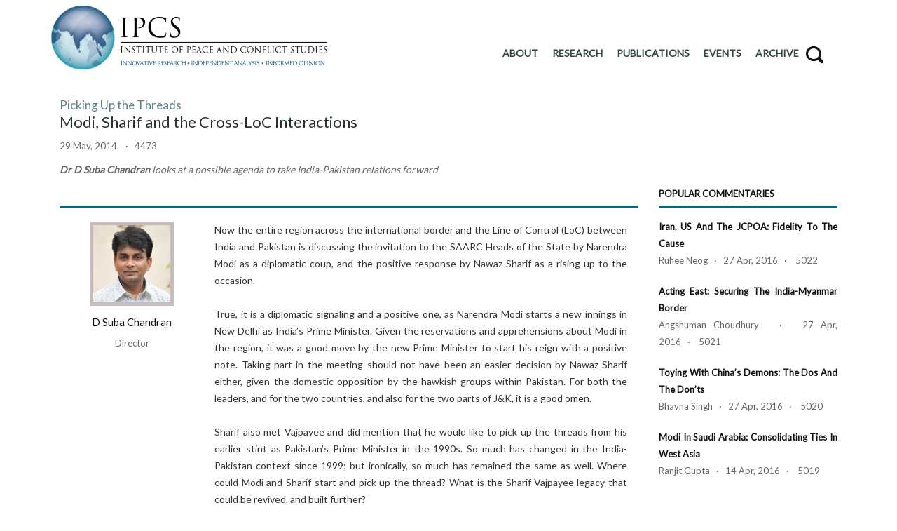

--- FILE ---
content_type: text/html; charset=UTF-8
request_url: https://ipcs.org/comm_select.php?articleNo=4473
body_size: 8652
content:


<!doctype html>
<!--[if lt IE 7 ]> <html class="ie ie6 ie-lt10 ie-lt9 ie-lt8 ie-lt7 no-js" lang="en"> <![endif]-->
<!--[if IE 7 ]>    <html class="ie ie7 ie-lt10 ie-lt9 ie-lt8 no-js" lang="en"> <![endif]-->
<!--[if IE 8 ]>    <html class="ie ie8 ie-lt10 ie-lt9 no-js" lang="en"> <![endif]-->
<!--[if IE 9 ]>    <html class="ie ie9 ie-lt10 no-js" lang="en"> <![endif]-->
<!--[if gt IE 9]><!--><html class="no-js" lang="en"><!--<![endif]-->
<!-- the "no-js" class is for Modernizr. --> 
<head>
	<meta http-equiv="Content-Type" content="text/html; charset=utf-8" />
	
	<!-- Important stuff for SEO, don't neglect. (And don't dupicate values across your site!) -->
	<title>Modi, Sharif and the Cross-LoC Interactions | IPCS</title>
	<meta name="author" content="" />
	<meta name="description" content="" />
	
	<!-- Don't forget to set your site up: http://google.com/webmasters -->
	<meta name="google-site-verification" content="" />
	<meta name="Copyright" content="" />
	<meta name="viewport" content="width=device-width, initial-scale=1">
	<link rel="icon" href="ipcs/ipcs16x16.png" type="image/png" sizes="16x16">
	<!-- concatenate and minify for production -->
	<link rel="stylesheet" href="css/style.css" type="text/css" media="all" />
	<link rel="stylesheet" type="text/css" href="css/settings.css" media="screen" />
	<link rel="stylesheet" href="css/bootstrap.css" type="text/css" media="all" />
	<link rel="stylesheet" href="css/animate.min.css" type="text/css" media="all" />
	
	<link rel="stylesheet" href="css/magnific-popup.css" type="text/css" media="all" />
	<link rel="stylesheet" href="css/icon-fonts.css" type="text/css" media="all" />
    
	<link href='http://fonts.googleapis.com/css?family=Oswald:400,700,300' rel='stylesheet' type='text/css'>
	<link href="https://fonts.googleapis.com/css?family=Lato" rel="stylesheet">
	<link href="https://fonts.googleapis.com/css?family=Open+Sans" rel="stylesheet">
	<style type="text/css">
		p{ text-align: justify; text-justify: inter-word; }
		div{ text-align: justify; text-justify: inter-word; }

	</style>
	
</head>




<style>
.dropdown ul li ul{
   max-height:150px;  // you choice of number in pixels
   overflow-x:hidden; // hides the horizontal scroll
   overflow-y:auto;   // enables the vertical scroll
}
</style>
<script>
var nav = $(".dropdown");

//add indicators and hovers to submenu parents
nav.find("li").each(function() {
    if ($(this).find("ul").length > 0) {

        $("<span>").text("^").appendTo($(this).children(":first"));

        //show subnav on hover
        $(this).click(function() {
            $(this).find("ul").stop(true, true).slideToggle();
        });
    }
});
</script>
<script type='text/javascript' src='http://ajax.googleapis.com/ajax/libs/jquery/1.3.2/jquery.min.js?ver=1.3.2'></script>
<body class="light_header">
	<div id="main_wrapper">
		<header id="site_header">
			<div id="navigation_bar">
				<div class="content">
					<div id="logo">
						<a href="index.php" id="logoLink">
							<img class="logo_dark" src="ipcs/logo72.jpg" alt="" width="400px" height="100%">
						
						</a>
						
					</div>
					<br>
					<nav id="main_nav">
						<div id="nav_menu" style="padding-right:35px;">
							<span class="mobile_menu_trigger">
							    <a href="#" class="nav_trigger"><span></span></a>
							</span>		
							<ul id="navy" class="clearfix">
								<li class="normal_menu menuList" 
																>
									<a href="#" ><span >ABOUT</span></a>
									<ul style="opacity:1;">
										<li class="normal_menu"><a href="about_us1.php">About Us</a></li>
										<li class="normal_menu"><a href="people.php">People</a></li>
										<li class="normal_menu"><a href="work_with_us.php">Work With Us</a></li>
										
										<li class="normal_menu"><a href="support_us.php">Support Us</a></li>
									</ul>
								</li>
								<li class="normal_menu menuList" 
								
																>
								    <a href="#" ><span>RESEARCH</span></a>
									<ul style="opacity:1;">
										<li class="normal_menu"><a href="#">Programmes</a>
											<ul>
												<li class="normal_menu" ><a href="crp.php" style="line-height:20px;padding-top:5px;padding-bottom:5px;">CHINA RESEARCH PROGRAMME</a></li>
												<li class="normal_menu"><a href="nsp.php" style="line-height:20px;padding-top:5px;padding-bottom:5px;">NUCLEAR SECURITY PROGRAMME</a></li>
												<li class="normal_menu"><a href="searp.php" style="line-height:20px;padding-top:5px;padding-bottom:5px;">SOUTH EAST ASIA RESEARCH PROGRAMME</a></li>
												<li class="normal_menu"><a href="ires.php" style="line-height:20px;padding-top:5px;padding-bottom:5px;">CENTER FOR INTERNAL AND REGIONAL SECURITY</a></li>
											</ul>
										</li>
										
										
										<li class="normal_menu"><a href="write_for_us.php">Write For Us</a>
										</li>
									</ul>
								</li>
								<li class="normal_menu menuList" 
								
								 
								>
								<a href="#"><span>PUBLICATIONS</span></a>
								<ul style="opacity:1;">
									<li class="normal_menu">
										<a href="commentaries.php">Commentaries</a>
									</li>
									<li class="normal_menu">
										<a href="columns.php">Columns</a>
									</li>
									<li class="normal_menu">
										<a href="issue_briefs.php">Issue Briefs</a>
									</li>
									<li class="normal_menu">
										<a href="special_reports.php">Special Reports</a>
									</li>
									<li class="normal_menu">
										<a href="discussion_reports.php">Discussion Reports</a>
									</li>
									<li class="normal_menu">
										<a href="ipcs_books.php">IPCS Books</a>
									</li>
                                                                        <li class="normal_menu">
										<a href="ipcs_books_reviews.php">Book Reviews</a>
									</li>

									
									<li class="normal_menu">
										<a href="ipcs_podcast.php">Podcasts</a>
									</li>
									<li class="normal_menu">
										<a href="research_paper.php">Research Papers</a>
									</li>
									<li class="normal_menu">
										<a href="expert_media.php">IPCS EXPERTS IN THE MEDIA</a>
									</li>
								</ul>
							</li>
								<li class="normal_menu menuList"
								
								 
								>
									<a href="events.php"><span>EVENTS</span></a>
								</li>
								<!--<li class="normal_menu mobile_menu_toggle menuList" style="border:0px;">
								
								
									
										<a target="_self" href="support_us.php" class="btn" style="background: #FF6600;color:#fff;postion:relative;top:-5px;">
										<span>DONATE</span>
										</a>
									
								</li>-->
								<li class="normal_menu menuList" 
								
								 
								>
									<a href="archive.php"><span >ARCHIVE</span></a>
								</li>
								<li id="search">
									<br>
									<div class="search_block" id="myheadrsearch">
										<a id="BSearch"><i class="ico-search8" style="font-size:25px;line-height:1.5;"></i></a>
<div id="searchDiv" style="border:3px; border-top:3px solid #026687; width:342px;  padding:19px; box-shadow:0 2px 6px rgba(0, 0, 0, 0.2);position:absolute;top:90%;right:0%;z-index:50;background-color:#fff;display:none;">
<form action="search.php" method="get">
 <div class="input-group">
      <input type="text" class="form-control" placeholder="Search for..." name="keywords" id="inp"><span class="input-group-btn">
		<input class="btn" type="submit" value="Search" id="searchBtn">
      </span>
    </div>
</form>
</div>
										
										
										
									</div>
								</li>
							</ul>
						</div>
					</nav>
					<!-- End Nav -->	
					<div class="clear"></div>
				</div>
			</div>
 		</header>
        <!-- End Main Header -->
   
	<section class="content_section border_b_n">
		<div class="content clearfix"><br>
			<div class="rows_container">
				<div class="col-md-9">
				<!-- div class="main_title centered upper" -->
				<a href="columns_select.php?column_name=Picking Up the Threads" ><p style="color: #607d8b; text-align: left; font-size: 17px;margin:0px; ">Picking Up the Threads</p></a>
				<p style="text-align: left; font-size: 22px; color:#263238;">Modi, Sharif and the Cross-LoC Interactions</p>
				<!-- /div -->
				<p style="font-size: 13px;">29 May, 2014 &nbsp;&nbsp;&nbsp;&middot;&nbsp;&nbsp;&nbsp;4473</p>
				<p style="text-align: left; font-size: 14px; "><i><strong>Dr D Suba Chandran</strong> looks at a possible agenda to take India-Pakistan relations forward</i></p>
				</div>
				<div class="col-md-3">
					<!-- About the author -->
					
					<!-- End About the author -->
				</div>
			</div>

			<div class="rows_container">
				<div class="col-md-9" style="font-size: 13px;">
					<hr style="border:0px;padding-bottom:9px;border-bottom:3px solid #026687;">
					
				<div class="rows_container">
				<div class="col-md-3" style="">
					<div class="about_auther" style="text-align:center;">
						
							<span class="avatar_img" style="height:120px;width:120px;">
								<center><a href="people_select.php?member_id=47">
								<img alt="D Suba Chandran" src="images/member/53_546343821_Suba-09.jpg" width="120px" height="120px">								
								
								
								
								</a></center>
							</span>
							
								<a href="people_select.php?member_id=47"><h6 style="font-size: 15px;margin:5px;">D Suba Chandran</h6></a>
								<span style="font-size: 13px;">
									Director								</span>
								
							
						
					</div>
					</div>
					<div class="col-md-9" style="">
					<div style="font-size:14px;" class="text-div">
						Now the entire region across the international border and the Line of Control (LoC) between India and Pakistan is discussing the invitation to the SAARC Heads of the State by Narendra Modi as a diplomatic coup, and the positive response by Nawaz Sharif as a rising up to the occasion.<br />
<br />
True, it is a diplomatic signaling and a positive one, as Narendra Modi starts a new innings in New Delhi as India&rsquo;s Prime Minister. Given the reservations and apprehensions about Modi in the region, it was a good move by the new Prime Minister to start his reign with a positive note. Taking part in the meeting should not have been an easier decision by Nawaz Sharif either, given the domestic opposition by the hawkish groups within Pakistan. For both the leaders, and for the two countries, and also for the two parts of J&amp;K, it is a good omen.<br />
<br />
Sharif also met Vajpayee and did mention that he would like to pick up the threads from his earlier stint as Pakistan&rsquo;s Prime Minister in the 1990s. So much has changed in the India-Pakistan context since 1999; but ironically, so much has remained the same as well. Where could Modi and Sharif start and pick up the thread? What is the Sharif-Vajpayee legacy that could be revived, and built further?<br />
<br />
One could start with being idealistic. One could present an agenda to the two leaders to resolve the Kashmir issue once and for all, for many consider J&amp;K as the mother of all problems between the two countries. Such a reasoning obviously also extends further to conclude that once the Kashmir issue is resolved between the two countries, India and Pakistan will remain in peace with the region becoming stable and prosperous. There have been enough options and solutions for J&amp;K on the table already; the two leaders do not have to start from the scratch.<br />
<br />
On other hand, others would argue, J&amp;K is only a symptom of a larger problem between the two countries, and irrespective the resolution of Kashmir issue, the broader relations will continue to remain unstable. So, it would be argued, take baby steps first, build confidence, and resolve smaller issues before taking up larger issues. So which high road should Modi and Sharif travel?<br />
<br />
While resolving all the issues from Siachen to Sir Creek should be the final goal for all the leaders from the two countries in the long term, let that not affect improving the situation across the Line of Control (LoC) between two parts of J&amp;K in the short term. While both countries should keep working on the larger resolution, both leaders should pick up the threads from the LoC. They could pursue three major steps immediately across the LoC, as a part of reviving what has been already in place: strengthening the existing interactions across the LoC, building new ones, and maintaining the ceasefire in absolute terms. All these three issues could be undertaken by both leaders easily and without much fuss. In fact, it could serve as breaking the ice between the two leaders over J&amp;K and LoC, and also serve as a precursor for larger confidence building measures between the two countries in general and over J&amp;K in particular.<br />
<br />
First, strengthening the existing Cross-LoC interactions. Both the bus and truck services have become a ritual and rhetoric, than with any real substance. The bus service exists more in the paper, but the restrictions and the time gap (to get the permit to travel) defeats the very purpose of the initiative. It would not take much time for Sharif and Modi to make this service meaningful and effective. Both the problems and options available to pursue are well known in terms of the cross-LoC bus service. All it needs is a political decision from the Prime Minister Office (PMO); perhaps, even a phone call would do the trick!<br />
<br />
The truck service would have done wonders to the cross-LoC interactions, had the leadership at the national level and in J&amp;K across the LoC to pursue it as an economic CBM, instead of a political initiative. Both New Delhi and Islamabad lost the plot on cross-LoC trade, and the local political leadership across the LoC lost the interest. The entire process of trace across the LoC got hijacked and in due course became the reason for its decline. Like the bus service, the problems of the truck service and the options available to make it meaningful are well known. Once again, all it needs is a decision from the PMO in Islamabad and New Delhi. Issues such as list of items to be traded, lack of infrastructure in Salamabad and Chakan da Bagh, communication and banking facilities, etc., could be restored in no time. <br />
<br />
Perhaps, Modi and Sharif could pick up the threads from these two services across the LoC &ndash; least controversial and easily implementable. High returns with low investments, and all with one political decision.<br />
<br />
Second, both leaders could follow up the strengthening process by expanding the interactions across the LoC. As mentioned earlier, until now, there are only two services &ndash; bus and truck for divided families and businessmen of J&amp;K. Both leaders could easily agree to enhance the level of bus service beyond the divided families; it could be opened to everyone from J&amp;K. Perhaps, a beginning could be made with package tourism; in Jammu region, Kashmir Valley, Mirpur and Muzaffarabad &ndash; there is so much that one would want to visit for religious and secular purposes. From Dal Lake to Shahdara Sharief near Rajouri, there is so much the other side would like to visit on this side, and similarly, there is so much to see and visit on the other side from Sharda Peeth, Ramkot fort to Neelum Valley. In fact, even if it is restricted to a package religious tourism across the LoC, the buses would run full, and in the process bring the two societies across the LoC together. Is it not the primary objective of the cross-LoC interaction?<br />
<br />
Besides expanding the cross-LoC interactions to the divided families, it also needs to be expanded regionally. As of now, Ladakh and Skardu-Gilgit regions are totally cut-off from the cross-LoC interactions; there is a sizeable divided families there as well, and was a trading route until 1947. In fact Leh and Gilgit in the entire belt served as two outposts to Punjab, Tibet, Xinjiang and Central Asia. Not only people and goods travelled across Leh-Kargil-Skardu-Gilgit axis, but also ideas and religion traversed across the mighty passes and snow deserts. A bus and truck services across Kargil and Skardu will complete the regional interactions across the LoC. Even today, one could find the graves of Yarkand businessmen in Ladakh, explaining the rich history of this region with extra regional linkages.<br />
<br />
Finally, both leaders should ensure that the ceasefire across the LoC is kept in absolute terms. Though it was reached during Musharraf&rsquo;s period and kept for a long period during the last decade, the ceasefire witnessed serious violations during the recent years. It is imperative for the larger cross-LoC interactions, Indo-Pak relations and more importantly for those communities living across the LoC, the ceasefire remains effective.&nbsp; As was witnessed during the last two years, any violation to the ceasefire, affected all the above three.<br />
<br />
Since Sharif talked about picking up the threads, it would be useful and effective, if it could be started from here. Since Modi was sending a signal to the neighbourhood by inviting the Heads of the State, he could also follow his signal by taking concrete steps along the border. It could be a great beginning.<br />
<br />
<em>By arrangement with Rising Kashmir</em>					</div>
					</div>
</div>
</div>
				
				<!-- sidebar -->
				<div class="col-md-3">
					<h6 style="font-size:13px;font-weight:bold;padding-bottom:5px;border-bottom:3px solid #026687;">POPULAR COMMENTARIES</h6>
					<ul class="posts_widget_list2">
						<li class="clearfix" style="font-size: 13px;">
							<a href="comm_select.php?articleNo=5022" style=" font-size: 13px;font-weight:bold;">
								Iran, US and the JCPOA: Fidelity to the Cause							</a>
							<br>
							Ruhee Neog&nbsp;&nbsp;&nbsp;&middot;&nbsp;&nbsp;&nbsp;27 Apr, 2016&nbsp;&nbsp;&nbsp;&middot;&nbsp;&nbsp;&nbsp; 5022						</li>
						<li class="clearfix" style="font-size: 13px;">
							<a href="comm_select.php?articleNo=5021" style=" font-size: 13px;font-weight:bold;">
								Acting East: Securing the India-Myanmar Border							</a>
							<br>
							Angshuman Choudhury&nbsp;&nbsp;&nbsp;&middot;&nbsp;&nbsp;&nbsp;27 Apr, 2016&nbsp;&nbsp;&nbsp;&middot;&nbsp;&nbsp;&nbsp; 5021						</li>
						<li class="clearfix" style="font-size: 13px;">
							<a href="comm_select.php?articleNo=5020" style=" font-size: 13px;font-weight:bold;">
								Toying with China’s Demons: The Dos and the Don’ts							</a>
							<br>
							Bhavna Singh&nbsp;&nbsp;&nbsp;&middot;&nbsp;&nbsp;&nbsp;27 Apr, 2016&nbsp;&nbsp;&nbsp;&middot;&nbsp;&nbsp;&nbsp; 5020						</li>
						<li class="clearfix" style="font-size: 13px;">
							<a href="comm_select.php?articleNo=5019" style=" font-size: 13px;font-weight:bold;">
								Modi in Saudi Arabia: Consolidating Ties in West Asia							</a>
							<br>
							Ranjit Gupta&nbsp;&nbsp;&nbsp;&middot;&nbsp;&nbsp;&nbsp;14 Apr, 2016&nbsp;&nbsp;&nbsp;&middot;&nbsp;&nbsp;&nbsp; 5019						</li>
	
			
					</ul>
				</div>
				<!-- End sidebar -->
			</div>
		</div>
	</section>

<div>
		<div class="content" style="padding:1.5vw 3vw 0vw 3vw;">
	<!-- footer -->
	<footer id="footer">
	<hr style="border:0px;border-bottom:3px solid #026687;">
		<div class="container clearfix"><br>
			<div class="rows_container clearfix">
				<div class="col-md-4">
					<div class="footer_row">
						<a href="index.php"><img alt="" src="ipcs/logo72.jpg"></a>
					</div>
				</div><!-- Grid -->
				
				<div class="col-md-4">
					<div class="footer_row">
						<div class="rows_container">
							<div class="col-md-6">
								<ul>
									<li><a href="about_us1.php"><span style="color: #37474f;">About Us</span></a></li>
									<li><a href="work_with_us.php"><span style="color:#37474f;">Work With Us</span></a></li>
									<li><a href="support_us.php"><span style="color:#37474f;">Support Us</span></a></li>
								</ul>
							</div>
							<div class="col-md-6">
								<ul>
									<li><a href="people.php"><span style="color: #37474f;">People</span></a></li>
									<li><a href="events.php"><span style="color: #37474f;">Events</span></a></li>
									<li><a href="contact_us.php"><span style="color:#37474f;">Contact Us</span></a></li>
								</ul>
							</div>
						</div>
					</div>
				</div><!-- Grid -->
				
				<div class="col-md-3">
					<div class="footer_row" >
								<a href="http://bit.ly/2EaqHKP" style="background-color:#026687;color:#fff;font-size:16px;" class="btn btn-large">Sign up for updates</a>
							
							
						
					</div>
					
					<div class="social_links_widget clearfix" style="position:relative;left:80px;">
						<a href="https://twitter.com/IPCSNewDelhi" target="_blank" class="twitter"><i class="ico-twitter4"></i></a>
						<a href="https://www.facebook.com/ipcsnewdelhi/" target="_blank" class="facebook" style="margin:0;" ><i class="ico-facebook4"></i></a>
					</div>
				</div>
				<div class="col-md-1"></div>
			</div><br>
			<center><span class="footer_copy_text">Copyright &copy; 2026 Institute of Peace and Conflict Studies - All Rights Reserved</span></center>
			<br>
		</div>
	</footer>
	</div>
	<!-- End footer -->

	<a href="#0" class="hm_go_top" style="color:#fff;"> <img src="ipcs/arrow.png" style="width: 30px;"></a>
</div>
<!-- End wrapper -->
<script type="text/javascript" src="https://ajax.googleapis.com/ajax/libs/jquery/1.11.3/jquery.min.js"></script>
<script>window.jQuery || document.write('<script src="js/jquery.js"><\/script>')</script>
<script src="js/plugins.js"></script>
<script src="js/isotope.pkgd.min.js"></script>
<!-- this is where we put our custom functions -->
<script type="text/javascript" src="js/functions.js"></script>
<script>
$(document).ready(function(){
	
	$("#myheadrsearch").hover(function(){
		$("#myheadrsearch").click(function()
		{
		   $("#searchDiv").show("fast",function()
		   {
				$("#inp").focus();
			   
		   });
		});
		
	},function(){
		 $("section").click(function()
		 {
			  $("#searchDiv").hide();
		 });
		
	});
	
	
	
});
</script>

</body>
</html>



--- FILE ---
content_type: text/css
request_url: https://ipcs.org/css/style.css
body_size: 55580
content:
@charset "utf-8";

@media only screen and (min-width: 800px)
{
	#myheadrsearch
	{
		//width: 190px;
	}
}

@media only screen and (max-width: 799px)
{
	#myheadrsearch
	{
		width: 100%;
	}
}
/*-------------------------------------------------------------
                    Main Style
-------------------------------------------------------------*/

html, body, body div, span, object, iframe, h1, h2, h3, h4, h5, h6, p, blockquote, pre, abbr, address, cite, code, del, dfn, em, img, ins, kbd, q, samp, small, strong, sub, sup, var, b, i, dl, dt, dd, ol, ul, li, fieldset, form, label, legend, table, caption, tbody, tfoot, thead, tr, th, td, article, aside, figure, footer, header, menu, nav, section, time, mark, audio, video, details, summary {
	margin: 0;
	padding: 0;
	border: 0;
	font-size: 100%;
	font-weight: normal;
	vertical-align: baseline;
	background: transparent;
	
}
ins {
	color: #2166b1;
	text-decoration: none;
}
body {
	font-size: 14px;
	font-family: lato;
	color: #666666;
	position: relative;
	line-height: 24px;
}
body.site_boxed {
	background-color: #f9f9f9;
}
html {
	height: 100%;
	min-height: 100%;
}
body {
	min-height: 100%;
}
a {
	color: #111111;
	text-decoration: none;
	outline: none;
}
a:hover {
	color: #026687;
}
::-webkit-selection {
 background: #2166b1;
 color: #fff;
 text-shadow: none;
}
::-moz-selection {
 background: #2166b1;
 color: #fff;
 text-shadow: none;
}
::selection {
	background: #2166b1;
	color: #fff;
	text-shadow: none;
}
ul, ol {
	margin: 0;
	padding: 0;
}
.clear {
	clear: both;
	display: block;
}
img, object, embed {
	max-width: 100%;
	vertical-align: top;
}
p {
	margin-bottom: 15px;
	line-height: 24px;
}
ul {
	list-style: none;
}
.blog_grid_block > div.feature_inner:after, .blog_grid_block > div.feature_inner:before, .blog_grid_block > div.feature_inner .feature_inner_corners:after, .blog_grid_block > div.feature_inner .feature_inner_corners:before, .f_s_i_zoom {
	-webkit-transition-delay: 200ms;
	-moz-transition-delay: 200ms;
	-ms-transition-delay: 200ms;
	-o-transition-delay: 200ms;
	transition-delay: 200ms;
}
.feature_inner_btns > a.expand_image {
	-webkit-transition-delay: 100ms;
	-moz-transition-delay: 100ms;
	-ms-transition-delay: 100ms;
	-o-transition-delay: 100ms;
	transition-delay: 100ms;
}
.tp-banner-container > div > ul:not(.tp-revslider-mainul) {
	height: 400px;
	opacity: 0;
	width: 100%;
}
a, .top-socials > a > span.soc_name, .top-socials > a > span.soc_name:after, .top-socials > a, #navy > li > a > span, #navy ul li a, #navy ul li .parent_arrow, .owl-prev, .owl-next, #navy ul li:not(.image_menu_slide) a:after, #navy ul.mega_menu li a:before, #navy .img_menu_i > a span:before, .top-socials > a, .top-socials > a > span.soc_icon_bg, #navy > li > a, #navy > li > a:after, .top_catt_remove:after, .top_catt_remove:before, .top_catt_remove, .top_cart_title, #enar_owl_slider .enar_owl_p, #enar_owl_slider .enar_owl_n, .enar_owl_p > span, .enar_owl_n > span, .enar_owl_p > span:after, .enar_owl_p > span:before, .enar_owl_n > span:after, .enar_owl_n > span:before, .owl-page, #enar_owl_slider .owl_slider_con > span, .btn_a > span > span, #enar_owl_slider .enar_owl_p:after, #enar_owl_slider .enar_owl_n:after, .owl_text_a a span:before, .icon_boxes_con.style1 .service_box .ser-box-link, .icon_boxes_con.style1 .service_box .ser-box-link > span:after, .icon_boxes_con.style1 .service_box .ser-box-link > span, .icon_boxes_con.style1 .service_box > .icon i, .icon_boxes_con.style2 .service_box .ser-box-link > span:before, .icon_boxes_con.style2 .service_box .ser-box-link > span:after, .icon_boxes_con.style2 .service_box .ser-box-link, .icon_boxes_con.style1 .service_box .service_box_con:before, .icon_boxes_con.style1 .service_box > .icon, .icon_boxes_con.style2 .service_box .service_box_con:before, .icon_boxes_con.style2 .service_box > .icon, .service_box h3, .service_box > .icon:after, .service_box > .icon:before, .service_box > .icon i, a.img_popup > span, .service_box > .icon i:after, .btn_b span, .main_title .line:before, .tabs-navi a:after, .tabs-body:after, .tabs-navi a:before, a.img_popup > img, .feature_icon .item h5 .icon span:after, .feature_icon .item h5 .icon, .feature_icon .item h5 .title, .expand_img, .detail_link, .porto_nums > span.like i, .porto_type:after, .option-set li a, .option-set li, .option-set li a span, .option-set li a span:after, .option-set li a span:before, #sort-by.option-set, .porto_type > img, .icon_expand > span:after, .porto_desc h6, .porto_desc, .porto_type > img, .counter .icon:after, .counter .icon:before, .enar_owl_n, .enar_owl_p, .video_frame:before, .video_frame:after, .video_frame div:after, .video_frame div:before, .play_video_btn > span, .youtube_bg_video, .add2cart_btn, .add2cart_btn i, .add2cart_image .add2cart_zoom, .add2cart_img:after, .add2cart_img .circle, .tagcloud a, .tagcloud a span, .tagcloud a span:after, .tagcloud a span:before, .pagination li a, .pro_add2cart_details, .cart_toltip_icon:after, .cart_toltip_icon:before, .add2cart_icons, .current_thumb, .thumbs_gall_slider_con .owl-controls, .tree_features > li, .thumbs_gall_slider_larg .item > a:after, [class^="send_button"], [class*=" send_button"], .btn_c span, .team_block2 .member_img:after, .team_block2 .member_img:before, .person_name, .member_img2:before, .member_img2:after, .hm_new_bar_controll_btn.pause i, .feature_inner_btns a, .feature_inner_btns, .feature_inner_ling:after, .feature_inner:hover:after, .feature_inner:hover:before, .feature_inner:hover .feature_inner_corners:after, .feature_inner:hover .feature_inner_corners:before, .plan_col > h6, .plan_col > h6 span, .plan_col > h6:after, input, textarea:focus, .recent_posts_img:after, .recent_posts_img:before, .arrow_button i, .flickr_badge_image, .flickr_badge_image a:after, .flickr_badge_image a:before, .vid_icon i, .hm_vid_con:after, a > span, .arrow_button > span > span, .hm_filter_wrapper_con.timeline .filter_item_block, a:after, a:before, .timeline_feature > a span.image-zoom, .featured_slide_img:after, .featured_slide_details, .f_s_i_zoom, .social_links_widget a, #submit-comment, .comment-reply-link, .comment-edit-link, .panel-heading a:after, .panel-heading a:before, .mejs-controls .mejs-horizontal-volume-slider .mejs-horizontal-volume-current, .counter .icon, .btn_b .hidden_element:after, .btn_b .hidden_element:before, .content_thumbs_gall .gall_thumbs .owl-item > .item, .content_thumbs_gall .gall_thumbs .owl-item > .item:after, .main_button, .btn_a, .btn_b, .btn_c, .mfp-close, .mfp-arrow, .polygon_fill, .rev_offer_circle span, .rev_offer_circle2 span, .hm_go_top, .flex_style1 #flex_thumbs li:after, .flex_style1 #flex_thumbs li, .flex_style1 #flex_carousel .flex_next > span:after, .flex_style1 #flex_carousel .flex_previous > span:after, .flex_style1 #flex_carousel .flex_next:hover span span:before, .flex_style1 #flex_carousel .flex_next:hover span span:after, .flex_style1 #flex_carousel .flex_next:hover span span, .flex_style1 #flex_carousel .flex_previous:hover span span:before, .flex_style1 #flex_carousel .flex_previous:hover span span:after, .flex_style1 #flex_carousel .flex_previous:hover span span, .flex_in_flex, .wobbly_slide ul li, .wobbly_slide > nav span, .wobbly_slide > nav span i, .leaf_icon, .hoverdir_con, .enar_occ_title, .enar_occ_title:after, .enar_occ_title:before, .lfc_icon, input[type="password"], .mega_toltip, .languages-drop .languages-panel, .top_search_con, .top_search, .mobile_menu #navy > li.opened_menu > a > span:after, .normal_menu_arrow::after, #navy ul li a i.menu_icon, .top_expande i, .error, #form-messages, #subscribe_output, .newsletter_button i, #share_on_socials a, .top_cart, #main_nav, #logo, .header_on_side.site_boxed #side_heder {
 -webkit-transition: all 0.4s ease;
 -moz-transition: all 0.4s ease;
 -o-transition: all 0.4s ease;
 -ms-transition: all 0.4s ease;
 transition: all 0.4s ease;
}
.cart_toltip_icon {
	-webkit-transition: opacity 0.4s ease;
	-moz-transition: opacity 0.4s ease;
	-o-transition: opacity 0.4s ease;
	-ms-transition: opacity 0.4s ease;
	transition: opacity 0.4s ease;
}
#navigation_bar {
	-webkit-transition: background 0.4s ease;
	-moz-transition: background 0.4s ease;
	-o-transition: background 0.4s ease;
	-ms-transition: background 0.4s ease;
	transition: background 0.4s ease;
}
.blog_grid_format {
	-webkit-transition: -webkit-transform 0.4s ease;
	-moz-transition: -moz-transform 0.4s ease;
	-o-transition: -o-transform 0.4s ease;
	-ms-transition: -ms-transform 0.4s ease;
	transition: transform 0.4s ease;
}
a.img_popup > img, .related_posts_slide .related_img > img, .add2cart_image .add2cart_img > img {
	-webkit-transition: -webkit-transform 0.7s ease;
	-moz-transition: -moz-transform 0.7s ease;
	-o-transition: -o-transform 0.7s ease;
	-ms-transition: -ms-transform 0.7s ease;
	transition: transform 0.7s ease;
}
#navy .has_sub_img .owl-controls, .top_add_card, .top_add_card > span, .top_catt_remove, #enar_owl_slider .owl-prev, .owl-next, #enar_owl_slider .enar_owl_p, #enar_owl_slider .enar_owl_n, #enar_owl_slider .owl-page, #enar_owl_slider .enar_owl_p:after, #enar_owl_slider .enar_owl_n:after, .rotate_icon, .icon_boxes_con.style1 .service_box .ser-box-link, .icon_boxes_con.style2 .service_box .icon.circle, .icon_boxes_con.style2 .service_box .icon.circle:after, .icon_boxes_con.style1.circle .service_box > .icon:after, .icon_boxes_con.style1.circle .service_box .service_box_con:before, .icon_boxes_con.style1.circle .service_box > .icon i, .icon_boxes_con.style2 .service_box .icon i, .icon_boxes_con.style1.circle.just_icon_border:not(.radius5) .service_box > .icon:before, .icon_boxes_con.style2.solid_icon .service_box > .icon:before, .icon_boxes_con.style1.circle.just_icon_border:not(.solid_icon) .service_box > .icon i:after, .main_title .line i, .tabs2.circle .tabs-navi li a, a.img_popup > span, .png_slider .owl-prev, .png_slider .owl-next, .png_slider .owl-page, .section_icon, .section_icon i, .feature_icon .item h5 .icon span, .feature_icon .item h5 .icon, .feature_icon .item h5 .icon span:after, .f_s_block.circle, .feature_icon_slider .owl-page, .f_s_block.circle a.img_popup:after, .f_s_block.circle a.img_popup, .hm_filter_wrapper .icon_expand, .porto_galla .owl-page, .counter .icon, .counter .icon:before, .counter .icon:after, .normal_text_slider .client_img, .normal_text_slider .client_img img, .normal_text_slider .enar_owl_p, .normal_text_slider .enar_owl_n, .our_client_slider .enar_owl_p, .our_client_slider .enar_owl_n, .content_slider .owl-page, .play_video_btn > span, .play_video_btn, .add2cart_img .circle, .shop_slider .enar_owl_p, .shop_slider .enar_owl_n, .add2cart_image .add2cart_zoom, .cart_toltip_icon, .sidebar_slide_discount:after, .owl-page, .cart_toltip_icon2, .sidebar_slide_discount, #share_on_socials a, .thumbs_gall_slider_larg .item > a:after, .vid_icon, .single_cart_video .vid_icon:after, .commerce_comments .avatar_img, .next_product_nav .icon-wrap, .social_media a, .btn_c > span, .team_block2 .member_img, .team_block2 .member_img img, .team_block2 .member_img, .team_block2 .member_img:after, .team_block2 .member_img:before, .hm_circle_progressbar.style1:not(.square) > svg, .plan_column1 .plan_price_block, .plan_column1 .plan_price_block .plan_price_in, .hm_vid_con .vid_icon i, .timeline_post_format, .timeline_feature a span.image-zoom, .small_title .s_icon, .related_posts_slide .related_img > span:after, .mejs-controls .mejs-time-rail .mejs-time-current:after, .featured_slider .owl-buttons .owl-prev, .featured_slider .owl-buttons .owl-next, .gall_arrow2 .thumbs_gall_slider_larg .enar_owl_n, .gall_arrow2 .thumbs_gall_slider_larg .enar_owl_p, .vid_con .vid_icon:after, .rev_arrow_a, .rev_offer_circle, .rev_offer_circle2, ul.list1.list_circle li:after, .flex_style1 #flex_carousel .flex_next, .flex_style1 #flex_carousel .flex_previous, .flex_style1 #flex_carousel .flex_next > span, .flex_style1 #flex_carousel .flex_previous > span, .flex_style1 #flex_carousel .flex_next > span:after, .flex_style1 #flex_carousel .flex_previous > span:after, .wobbly_slide > nav span, .leaf_icon, .list3 > li .arrow, .page404 > span::after, .page404 > span::before, .face404, .hm_circle_progressbar.style1::after, .sitemap li:not(.has_child_sitmap)::after, .sitemap_count, #navy .has_sub_img .owl-controls:before, .main_title .dot, .progress_bar.prog_bar2 .fill_con .fill:before, .contact_details_row .icon, .list3 li:after, .preloader3 .spinner .sk-dot2, .preloader3 .spinner .sk-dot1 {
	border-radius: 100%;
	-moz-border-radius: 100%;
	-webkit-border-radius: 100%;
	-ms-border-radius: 100%;
	-o-border-radius: 100%;
}
#enar_owl_slider .owl_slider_con, .png_slide .desc, .play_video_btn > span i, .add2cart_image .add2cart_zoom, .thumbs_gall_slider_larg .item > a:after, .team_block2 .member_img:after, .hm_circle_progressbar .path_val, .feature_inner_btns, .recent_posts_img:before, .flickr_badge_image a:before, .timeline_post_format i, .timeline_feature a span.image-zoom, .hm_vid_con .vid_icon, .rev_offer_circle > span, .rev_offer_circle2 > span, .flex_style1 #flex_thumbs .flex_next i, .flex_style1 #flex_thumbs .flex_previous i, .wobbly_slide > nav span i, .boxgallery_desc, .porto_full_desc .porto_meta, .hoverdir_meta, #navy .has_sub_img .owl-controls, .plan_col .spec_req2, .plan_col .polygon_con {
	left: 50%;
	top: 50%;
	-webkit-transform: translateY(-50%) translateX(-50%);
	-moz-transform: translateY(-50%) translateX(-50%);
	-ms-transform: translateY(-50%) translateX(-50%);
	-o-transform: translateY(-50%) translateX(-50%);
	transform: translateY(-50%) translateX(-50%);
}
.top_add_card > span, .rotate_icon, .icon_boxes_con.style1 .service_box > .icon, .icon_boxes_con.style1 .service_box .service_box_con:before, .icon_boxes_con.style1 .service_box .ser-box-link, h2.title2 span:after, .main_title.centered .line i, .centered .main_title .line i, .main_title.centered span, .centered .main_title span, .main_title.centered span:before, .centered .main_title span:before, .description3.centered:after, .tabs2 .tabs-navi a.selected:after, .tabs2 .tabs-navi a.selected:before, .tabs1.fill_active .tabs-navi a.selected:before, .section_icon, .counter .title:before, .counter .title:after, .add2cart_btn, .shop_slider .pro_add2cart_details, .cart_toltip_icon:before, .sidebar_slide_discount:before, .sidebar_slide_price:before, .progress_bar.prog_bar2 .value:after, .progress_bar.prog_bar2 .value:before, .blog_grid_format, .plan_column1 .plan_price_block, .hm_filter_wrapper_con.timeline:after, .wobbly_slide ul li > svg, .face404, #navy > li > a:after {
	left: 50%;
	-webkit-transform: translateX(-50%);
	-moz-transform: translateX(-50%);
	-ms-transform: translateX(-50%);
	-o-transform: translateX(-50%);
	transform: translateX(-50%);
}
#enar_owl_slider .owl-buttons, .top_search, .top_add_card, .png_slider .owl-buttons, .porto_nav, .shop_slider .owl-controls, .thumbs_gall_slider_larg .owl-controls, .progress_bar .value:after, .porto_galla .owl-buttons, .flex_style1 #flex_carousel .flex_next, .flex_style1 #flex_carousel .flex_previous, .porto_block .porto_galla .owl-prev, .porto_block .porto_galla .owl-next, .sitemap li:not(.has_child_sitmap)::after, .mega_toltip, .nav_trigger, #navy .tab_menu_item.active > a:after {
	top: 50%;
	-webkit-transform: translateY(-50%);
	-moz-transform: translateY(-50%);
	-ms-transform: translateY(-50%);
	-o-transform: translateY(-50%);
	transform: translateY(-50%);
}
.top-socials > a, .top-socials span.soc_name:after, .top-socials span.soc_name:before, .top-socials > a > span.soc_icon_bg, .top_cart_btn, .welcome_banner.boxed_white, .welcome_banner.boxed_colored, .btn_a, .icon_boxes_con.style1 .service_box .service_box_con, .icon_boxes_con.style1 .service_box > .icon i, .btn_b, .main_title.has_bg > h2, .tabs2 .tabs-navi a, .tabs2 .tabs-body, a.img_popup, .project_text_nav .expand_img, .project_text_nav .detail_link, #sort-direction.option-set, #options .sort_list a.sort_selecter, .has_sapce_portos .porto_block, .has_sapce_portos .porto_type, .what_say_block .say_img, .add2cart_slide, .social_links_widget a, .search_block form input.serch_input, .tagcloud a, .tagcloud .tag, .pagination li a, .cart_toltip_icon:after, .sidebar_slide, .shop_product_wrapper .hm-tabs.simple_tabs .tabs-navi li a, .thumbs_gall_slider_larg .item, .shop_product_wrapper .hm-tabs.simple_tabs:after, .orderby_label select, .single_cart_video .vid_con, .commerce_comments .comment_container, #review_form_wrapper .comment-form input, #review_form_wrapper .comment-form textarea, .page_title .breadcrumbs, .check_out_totals, [class^="send_button"], [class*=" send_button"], .team_block .f1_card > div, .gall_thumbs .owl-item, .thumbs_gall_slider_con, .progress_bar.prog_bar2 .value, .blog_grid_format, .feature_inner_btns a, .blog_grid_format i, .black_button, .newsletter_con, .arrow_button, .hm_vid_con, .about_author, .about_author_link > img, .hm_filter_wrapper_con.timeline .timeline_block, .timeline_block .timeline_feature > a, .read_more_button, .timeline_block .timeline_feature a:after, .timeline_block .timeline_feature, .hm_blog_list:not(.hm_blog_full_list) .feature_inner_ling, .f_s_i_zoom, .post_format_con > span > a, #submit-comment, #commentform textarea, #commentform input[type="text"], .comment-reply-link, .comment-edit-link, #comments .single_comment .avatar, .comment-box, .related_posts_slide .related_img, .panel-heading a, input[type="text"], input[type="number"], textarea, .hm_blog_list:not(.hm_blog_full_list) .feature_inner .embed-container, .main_button, .mapTooltip, .vid_con, .tp-caption.blue_thin_enar_bg_30, .tp-caption.black_thin_30, black_thin_whitebg_30, .black_thin_blackbg_30, .bordered_btn_black, .bordered_btn_enar, .bordered_btn_white, .hm_go_top, .container #flex_carousel.flexslider, .flex_in_flex.flexslider, .camera_commands, .photostack figure, .photostack-img img, .hoverdir_meta .expand_img, .hoverdir_meta .detail_link, .enar_occ_title, .form_row input[type="file"], .sitemap ul li.has_child_sitmap > a, .login_form_colored, input[type="password"], .tabs1.tabs_mobile.fill_active:not(.ver_tabs) .tabs-navi > li a, .filter_by_mobile #filter-by > li a, h2.title2 span, .tabs2 .tabs-body, .panel-default > .panel-heading, #form-messages, input[type="email"], input[type="date"], .menu_button_mode:not(.header_on_side) #navy > li > a {
	-moz-border-radius: 3px;
	-webkit-border-radius: 3px;
	-ms-border-radius: 3px;
	-o-border-radius: 3px;
	border-radius: 3px;
}
.posts_widget_list li > a img, ul.list1 li > .arrow, .attach_shop_thumb.ico-post-image, .progress_bar .fill_con, .progress_bar .value, .progress_bar .fill, .recent_posts_list li > a .recent_posts_img, .flickr_badge_image a, .hm_vid_con img, .hm_vid_con:after, .blog_list_format, .posts_widget_list2 li > a img, .comment-container .trees_number, .post_format_con.hm_quote > span > a:after, .mejs-container, .mejs-controls .mejs-time-rail .mejs-time-float, .content_thumbs_gall .gall_thumbs .owl-item > .item, .social_share_btn::before, .social_share_btn::after, .mega_toltip, .nav_with_nums #filter-by > li a span.num, ul.list1 li:after, .price_lable {
	-moz-border-radius: 2px;
	-webkit-border-radius: 2px;
	-ms-border-radius: 2px;
	-o-border-radius: 2px;
	border-radius: 2px;
}
.icon_boxes_con.style1 .service_box > .icon:after, .icon_boxes_con.style1 .service_box .service_box_con:before, .icon_boxes_con.style1.radius5 .service_box > .icon:after, .icon_boxes_con.style2.radius5 .service_box .icon:after, .top-socials > a > span.soc_name, .plan_col.plan_column1 {
	-webkit-border-radius: 5px;
	-moz-border-radius: 5px;
	-ms-border-radius: 5px;
	-o-border-radius: 5px;
	border-radius: 5px;
}
#sort-by.option-set, .hm_filter_wrapper.porto_hidden_title .porto_desc:after, .add2cart_details, .blog_grid_con, .panel-body, .enar_occ_content .acc_content, .lfc_forget_pass, #navy ul, .top_cart_con, .top_cart_footer, .languages-panel-con, .before_after_desc {
	-moz-border-radius: 0 0 3px 3px;
	-webkit-border-radius: 0 0 3px 3px;
	-ms-border-radius: 0 0 3px 3px;
	-o-border-radius: 0 0 3px 3px;
	border-radius: 0 0 3px 3px;
}
#options .sort_list:hover a.sort_selecter, a.add2cart_img, .feature_inner_ling, .blog_grid_desc, .panel-heading a:not(.collapsed), .occ_expanded .enar_occ_title, .lfc_header, .blog_grid_format:before, .table_container, .before_after_img {
	border-radius: 3px 3px 0 0;
	-moz-border-radius: 3px 3px 0 0;
	-webkit-border-radius: 3px 3px 0 0;
	-ms-border-radius: 3px 3px 0 0;
	-o-border-radius: 3px 3px 0 0;
}
.hm_blog_full_list .feature_inner_ling, .hosted_video_audio_con .mejs-container, .dark_sup_menu #navy ul ul, .hm_filter_wrapper.masonry_posts .feature_inner_ling, .buttons_added .input-text {
	border-radius: 0;
	-moz-border-radius: 0;
	-webkit-border-radius: 0;
	-ms-border-radius: 0;
	-o-border-radius: 0;
}
.quantity_controll.minus, .featured_slider.full_carousel .owl-buttons .owl-next, .tp-rightarrow.preview4:after, .flex_style1 #flex_thumbs .flex_previous, .camera_next, .sitemap > li > .sitemap_count, .lfc_icon, #navy .image_menu .owl-prev, .top-socials.box_socials > a > span.soc_icon_bg, #filter-by > li:first-child a {
	border-radius: 3px 0px 0px 3px;
	-moz-border-radius: 3px 0px 0px 3px;
	-webkit-border-radius: 3px 0px 0px 3px;
	-ms-border-radius: 3px 0px 0px 3px;
	-o-border-radius: 3px 0px 0px 3px;
}
.quantity_controll.plus, .orderby_label:before, .tagcloud .num, .featured_slider.full_carousel .owl-buttons .owl-prev, .tp-leftarrow.preview4:after, .flex_style1 #flex_thumbs .flex_next, .camera_prev, .sitemap > li > a, #navy .image_menu .owl-next, #navy .tab_menu_item .image_menu .owl-prev, .top-socials.box_socials span.soc_name:after, #filter-by > li:last-child a, .top-socials > a:last-child > span.soc_icon_bg {
	border-radius: 0px 3px 3px 0px;
	-moz-border-radius: 0px 3px 3px 0px;
	-webkit-border-radius: 0px 3px 3px 0px;
	-ms-border-radius: 0px 3px 3px 0px;
	-o-border-radius: 0px 3px 3px 0px;
}
.site_boxed .top_cart_con {
	border-radius: 3px 3px 0px 3px;
	-moz-border-radius: 3px 3px 0px 3px;
	-webkit-border-radius: 3px 3px 0px 3px;
	-ms-border-radius: 3px 3px 0px 3px;
	-o-border-radius: 3px 3px 0px 3px;
}
.cart_toltip_icon:after, .top_search_con, .add2cart_btn, .shop_slider .pro_add2cart_details, .sidebar_slide_price:after, .btn_c, .plan_col.plan_column1 .plan_price_btn, .ui-video-background-controls, .num_colored, .four_boxes_block, .four_boxes_title, .social_share_btn, .nav_trigger, .tree_features > li, .tree_features > li:after {
	-moz-border-radius: 200px;
	-webkit-border-radius: 200px;
	-ms-border-radius: 200px;
	-o-border-radius: 200px;
	border-radius: 200px;
}
.add2cart_image .add2cart_img > img {
	-moz-transform: scale(1);
	-webkit-transform: scale(1);
	-ms-transform: scale(1);
	-o-transform: scale(1);
	transform: scale(1);
}
/*------------------------------------------------------------
                    Grids				
-------------------------------------------------------------*/
.full_width {
	width: 100%;
}
.full_con {
	position: relative;
	width: 100%;
}
.half_full_con {
	width: 50%;
	padding: 0 50px;
}
.spacer10, .spacer20, .spacer30, .spacer40, .spacer50, .spacer60, .spacer70, .spacer80, .spacer90, .spacer100 {
	width: 100%;
	display: block;
}
.my_col_full {
	width: 100%;
}
.my_col_half {
	width: 50%;
}
.my_col_third {
	width: 33.3333%;
}
.my_col_half, .my_col_third {
	float: left;
	padding-right: 15px;
	position: relative;
}
.my_col_half:last-child, .my_col_third:last-child {
	padding-right: 0px;
}
.my_col_half.on_the_center, .my_col_third.on_the_center {
	float: none;
	clear: both;
	margin: 0 auto;
	padding: 0;
}
.spacer10 {
	height: 10px;
}
.spacer20 {
	height: 20px;
}
.spacer30 {
	height: 30px;
}
.spacer40 {
	height: 40px;
}
.spacer50 {
	height: 50px;
}
.spacer60 {
	height: 60px;
}
.spacer70 {
	height: 70px;
}
.spacer80 {
	height: 80px;
}
.spacer90 {
	height: 90px;
}
.spacer100 {
	height: 100px;
}
.white_section h1, .white_section h2, .white_section h3, .white_section h4, .white_section h5, .white_section h6 {
	color: #fff;
}
.content table {
	width: 100%;
	margin: 0;
	text-align: left;
}
h1, h2, h3, h4, h5, h6 {
	color: #111111;
	font-family:Lato;
}
h1 {
	font-size: 40px;
	margin-bottom: 30px;
}
h2 {
	font-size: 35px;
	margin-bottom: 30px;
}
h3 {
	font-size: 30px;
	margin-bottom: 20px;
}
h4 {
	font-size: 24px;
	margin-bottom: 20px;
}
h5 {
	font-size: 20px;
	margin-bottom: 15px;
}
h6 {
	font-size: 16px;
	margin-bottom: 15px;
}
.bg_gray input[type="text"], .bg_gray textarea, .bg_gray .form_row input[type="file"] {
	border-color: #E5E5E5;
}
input[type="text"], input[type="date"], input[type="email"], input[type="number"], textarea, .form_row input[type="file"], .lfc_user_row input[type="password"] {
	border: 1px solid #ddd;
	padding: 10px 12px;
	color: #666;
	font-size: 13px;
	background: #fff;
	outline: none;
}
select {
	border: 1px solid #E6E6E6;
	padding: 8px 12px;
	font-size: 13px;
}
input.error, textarea.error, select.error, input.error[type="text"]:focus, textarea.error:focus, input.error[type="password"]:focus, input.error[type="email"]:focus, input.error[type="number"]:focus {
	box-shadow: none;
	border-color: #e74c3c;
}
input[type="text"]:focus, input[type="date"]:focus, input[type="email"]:focus, input[type="number"]:focus, textarea:focus, input[type="password"]:focus {
	border-color: #2166b1;
	color: #324545;
}
.white_section {

	background: #42484d;
}
.theme_option {
	display: none;
}
.table_container {
	background: #fff;
	border: 1px solid #E7E7E7;
	border-width: 1px;
	padding: 15px;
}
[class^="send_button"] i, [class*=" send_button"] i {
	margin-right: 11px;
}
input::-webkit-outer-spin-button, input::-webkit-inner-spin-button {
 -webkit-appearance: none;
 margin: 0;
}
input[type=number] {
	-moz-appearance: textfield;
}
.margin_left_a {
	margin-left: 15px;
}
/* Mozilla dosen't style place holders by default */
input:-moz-placeholder {
 color: #a9a9a9;
}
textarea:-moz-placeholder {
 color: #a9a9a9;
}
.hm-tabs li .col-md-6, .panel-body .col-md-6 {
	padding: 0;
}
.f_left {
	float: left;
}
.f_right {
	float: right;
}
#sidebar {
	padding-top: 4px;
}
.left_sidebar.col-md-3 {
	padding-right: 20px;
	padding-left: 0px;
}
.right_sidebar.col-md-3 {
	padding-left: 20px;
	padding-right: 0px;
}
.content_block.f_left {
	padding-right: 20px;
	padding-left: 0;
	float: left;
}
.content_block.f_right {
	padding-left: 20px;
	padding-right: 0;
	float: right;
}
.row_spacer > .main_title, .row_spacer_t > .main_title, .row_spacer > .content > .main_title, .icons_spacer > .main_title {
	margin-top: -25px;
}
.main_title_c1 {
	color: #2166b1;
}
.content {
	padding: 0 15px;
}
.no_padding {
	padding-right: 0px;
	padding-left: 0px;
}
.content_hidden {
	margin: 0;
	overflow: hidden;
}
.content, .container {
	margin: 0 auto;
	max-width: 1170px;
	position: relative;
	width: 100%;
	-webkit-transform: translateZ(0);
}
.content_section {
	position: relative;
}
#main_wrapper {
	overflow: hidden;
	background: #fff;
}
.animated {
	visibility: hidden;
	display: block;
}
.visible {
	visibility: visible;
	display: block;
}
.bg_gray {
	background: #f9fafc;
	border-bottom: 1px solid #eaebed;
	border-top: 1px solid #eaebed;
}
.upper {
	text-transform: uppercase;
}
.has_just_main_title.content {
	padding-bottom: 15px;
}
.icons_spacer {
	margin-bottom: -45px;
	padding-bottom: 90px;
	padding-top: 90px;
}
.row_spacer {
	padding-bottom: 90px;
	padding-top: 90px;
}
.row_spacer2 {
	padding-bottom: 40px;
	padding-top: 40px;
}
.row_spacer_t {
	padding-top: 90px;
}
.row_spacer_b {
	padding-bottom: 90px;
}
.content_spacer {
	padding-top: 50px;
	padding-bottom: 70px;
}
.bg_overlay {
	background: rgba(0, 0, 0, 0.6);
	position: relative;
	color: #eeeeee;
}
.bg_overlay:after {
	background: rgba(0, 0, 0, 0.1);
	content: "";
	display: block;
	position: absolute;
	width: 100%;
	height: 5px;
	top: 0;
}
.bg_overlay:before {
	background: rgba(0, 0, 0, 0.1);
	content: "";
	display: block;
	position: absolute;
	width: 100%;
	height: 1px;
	bottom: 0;
}
.bg_overlay_b {
	background: rgba(0, 0, 0, 0.6);
	position: relative;
	color: #eeeeee;
}
.bg_overlay1 {
	background: rgba(0, 0, 0, 0.4);
	position: relative;
	color: #eeeeee;
}
.bg_overlay2 {
	background: rgba(0, 0, 0, 0.2);
	position: relative;
}
.bordered_btn_black {
	border: 2px solid rgba(0, 0, 0, 0.1);
	color: #777;
	display: inline-block;
	padding: 15px 20px;
	font-size: 14px;
}
.bordered_btn_black:hover {
	border-color: #2166b1;
	color: #2166b1;
}
.bordered_btn_enar {
	border: 2px solid #2166b1;
	color: #2166b1;
	display: inline-block;
	padding: 15px 20px;
	font-size: 14px;
}
.bordered_btn_enar:hover {
	border-color: #fff;
	color: #fff;
}
.bordered_btn_white {
	border: 2px solid #fff;
	color: #fff;
	display: inline-block;
	padding: 15px 20px;
	font-size: 14px;
}
.bordered_btn_white:hover {
	border-color: #2166b1;
	color: #2166b1;
}
.has_top_border {
	border-top: 1px solid #e7e7e7;
}
.border_b_n {
	border-bottom: none;
}
.border_t_n {
	border-top: none;
}
.no_border {
	border: none !important;
}
.shadow1 {
	box-shadow: 0 0 11px rgba(0, 0, 0, 0.1);
}
.italic {
	font-style: italic;
}
.centered {
	text-align: center;
}
.bold {
	font-weight: 700;
}
.light {
	font-weight: 300;
}
.align_right {
	text-align: right;
}
.btn_space {
	margin-top: 25px;
	margin-bottom: 15px;
}
[class^="enar_parallax"], [class*=" enar_parallax"] {
 background-size: cover;
 background-repeat: no-repeat;
 background-attachment: scroll;
 background-position: 50% top;
 -webkit-transform: translateZ(0);
}
.img_con_cov {
	background-size: cover;
	background-repeat: no-repeat;
}
.tab_img {
	float: left;
	padding: 0 25px 8px 0;
	width: 33%;
}
/*-------------------------------------------------------------
                    Logo
-------------------------------------------------------------*/
#logo {
	float: left;
	margin-right:20px;
	position: relative;
	z-index: 4;
	width:450px;
}
#logo > a#logoLink {
	display: block;
	/*margin-top: 13px;*/
	margin-top: 6px;
	margin-bottom: 0px;
	position: relative;
	height: 95px;
}
#logo > a img {
	display: inline-block;
	position: relative;
	top: 0;
	max-height: 100%;
}
.full_logo {
	display: inline-block;
	height: 60px;
	vertical-align: top;
}
.full_logo img {
	max-height: 100%;
}
#logo > div#threeI {
	margin-left:100px;
	position:absolute;
	top:80px;
}
div#threeI > a {
	 font-weight: normal;
	font-size:12px;
	color:#111111;
}
/*-------------------------------------------------------------
                    Back Top
-------------------------------------------------------------*/
.hm_go_top {
	display: inline-block;
	padding:7px;
	position: fixed;
	bottom: 20px;
	right: 20px;
	background: #026687;
	visibility: hidden;
	opacity: 0;
	z-index: 1;
	-webkit-transform: translateZ(0);
}
.hm_go_top.hm_go_is-visible {
	visibility: visible;
	opacity: 1;
}
.hm_go_top:hover {
	opacity: .8;
}
/*-------------------------------------------------------------
                    Logo Light & Dark
-------------------------------------------------------------*/
.light_header #logo .logo_light, body #logo .logo_dark {
	opacity: 0;
}
.light_header #logo .logo_dark {
	opacity: 1;
}
#logo .logo_dark {
	position: absolute;
}
/*-------------------------------------------------------------
                    Boxed Width
-------------------------------------------------------------*/
.site_boxed #main_wrapper {
	border-left: 1px solid #E7E7E7;
	border-right: 1px solid #E7E7E7;
	margin: 0 auto;
	max-width: 1170px;
	width: 100%;
}
.site_boxed .icon_boxes_con {
	padding-right: 5px;
	padding-left: 5px;
}
.site_boxed .welcome_banner .content {
	padding-right: 20px;
	padding-left: 20px;
}
.site_boxed .content.no_padding {
	padding-right: 5px;
	padding-left: 5px;
}
.site_boxed .content {
	padding-right: 20px;
	padding-left: 20px;
}
.site_boxed .container > .rows_container {
	padding-left: 5px;
	padding-right: 5px;
}
.site_boxed .tp-banner-container.content {
	padding: 0;
}
.site_boxed .shop_slider {
	padding-left: 5px;
	padding-right: 5px;
}
.site_boxed .top_cart_con {
	border-width: 1px 0 1px 1px;
}
/*-------------------------------------------------------------
                    Core Owl Carousel
-------------------------------------------------------------*/
.owl-carousel {
	display: none;
	position: relative;
	width: 100%;
	-ms-touch-action: pan-y;
}
.owl-carousel .owl-wrapper {
	display: none;
	position: relative;
	-webkit-transform: translate3d(0px, 0px, 0px);
}
.owl-carousel .owl-wrapperafter {
	content: ".";
	display: block;
	clear: both;
	visibility: hidden;
	line-height: 0;
	height: 0;
}
.owl-carousel .owl-wrapper-outer {
	overflow: hidden;
	position: relative;
	width: 100%;
}
.owl-carousel .owl-wrapper-outer.autoHeight {
	-webkit-transition: height 500ms ease-in-out;
	-moz-transition: height 500ms ease-in-out;
	-ms-transition: height 500ms ease-in-out;
	-o-transition: height 500ms ease-in-out;
	transition: height 500ms ease-in-out;
}
.owl-carousel .owl-wrapper, .owl-carousel .owl-item {
	-webkit-backface-visibility: hidden;
	-moz-backface-visibility: hidden;
	-ms-backface-visibility: hidden;
	-webkit-transform: translate3d(0, 0, 0);
	-moz-transform: translate3d(0, 0, 0);
	-ms-transform: translate3d(0, 0, 0);
	-webkit-transform: translateZ(0);
}
.owl-controls {
	-webkit-user-select: none;
	-khtml-user-select: none;
	-moz-user-select: none;
	-ms-user-select: none;
	user-select: none;
	-webkit-tap-highlight-color: rgba(0, 0, 0, 0);
}
.owl-controls .owl-page, .owl-controls .owl-buttons div {
	cursor: pointer;
}
.grabbing {
	cursor: move;
}
.owl-carousel .owl-item {
	float: left;
}
/*-------------------------------------------------------------
                    Sections BG Color
-------------------------------------------------------------*/
.bg_color1 {
	background: #303939;
}
.bg_color2 {
	background: #39354c;
}
.bg_color3 {
	background: #2B9CA2;
}
.bg_color4 {
	background: #576162;
}
.bg_color5 {
	background: #55495C;
}
.bg_color6 {
	background: #EFF6FB;
}
.bg_color7 {
	background: #e74c3c;
}
.bg_color8 {
	background: #38414d;
}
.bg_color9 {
	background: #38414d;
}
.bg_color10 {
	background: #3C464D;
}
.bg_color11 {
	background: #684060;
}
.bg_color12 {
	background: #2D2D3A;
}
.bg_color13 {
	background: #2C3E50;
}
.bg_color14 {
	background: #2166b1;
}
/*-------------------------------------------------------------
                    Sections BG Image
-------------------------------------------------------------*/
.bg1 {
	background-image: url("../images/bg1.jpg");
}
.bg2 {
	background-image: url("../ipcs/about_ipcs.jpeg");
}
.bg3 {
	background-image: url("../images/bg3.jpg");
}
.bg4 {
	background-image: url("../images/bg4.jpg");
}
.bg5 {
	background-image: url("../images/bg5.jpg");
}
.bg6 {
	background-image: url("../images/bg6.jpg");
}
.bg7 {
	background-image: url("../images/bg7.jpg");
}
.bg8 {
	background-image: url("../images/bg8.jpg");
}
.bg9 {
	background-image: url("../images/bg9.jpg");
}
.bg10 {
	background-image: url("../images/bg10.jpg");
}
.bg11 {
	background-image: url("../images/bg11.jpg");
}
.bg12 {
	background-image: url("../images/bg12.jpg");
}
.bg13 {
	background-image: url("../images/bg13.jpg");
}
/*-------------------------------------------------------------
                    Header BG Image
-------------------------------------------------------------*/
.bg_header1 {
	background-image: url("../images/bg_header1.jpg");
}
.bg_header2 {
	background-image: url("../images/bg_header2.jpg");
}
.bg_header3 {
	background-image: url("../images/bg_header3.jpg");
}
.bg_header4 {
	background-image: url("../images/bg_header4.jpg");
}
.bg_header5 {
	background-image: url("../images/bg_header5.jpg");
}
.bg_fixed {
	min-height: 100%;
	background-size: cover;
	background-attachment: fixed;
	background-repeat: no-repeat;
	background-position: center center;
	-webkit-transform: translateZ(0);
}
.white_section .section_icon {
	border-width: 1px;
}
.section_icon {
	border: 1px solid rgba(0, 0, 0, 0.1);
	display: block;
	position: absolute;
	text-align: center;
	top: -38px;
	z-index: 1;
}
.section_icon i {
	background: #fff;
	color: #2166b1;
	display: block;
	font-size: 32px;
	height: 76px;
	line-height: 76px;
	text-align: center;
	width: 76px;
}
.has_col_img.on_desktop > img {
	bottom: 0;
	max-width: 50%;
	position: absolute;
}
/*-------------------------------------------------------------
                    Titles
-------------------------------------------------------------*/
.main_title.light h2, .title1.light, h2.title2 {
	font-weight: 300;
}
h2.title2 {
	font-size: 32px;
	margin-bottom: 30px;
}
h2.title2 span.red {
	background: #e74c3c;
}
h2.title2 span {
	background: #2166b1;
	margin-right: 20px;
	padding: 8px 17px 7px;
	color: #fff;
}
.main_title.no_line h2 {
	padding-bottom: 0;
	margin-bottom: 20px;
}
.main_title.no_line .line {
	display: none;
}
.main_title h2 .icon {
	color: #2166b1;
	font-size: 24px;
	margin-right: 15px;
}
.main_title.medium h2 {
	font-size: 24px;
}
.main_title.small h2 {
	font-size: 22px;
}
.main_title.small:not(.no_line) h2 {
	margin-bottom: 35px;
}
.main_title h2 {
	color: #324545;
	font-size: 30px;
	font-weight: 400;
	letter-spacing: 1px;
	margin-bottom: 0px;
	padding-bottom: 20px;
	position: relative;
	font-family: "Oswald", "Open Sans", sans-serif;
	line-height: 15px;
}
.main_title.small_space h2 {
	margin-bottom: 25px;
}
.main_title .line i {
	background: #fff;
	color: #2166b1;
	display: block;
	font-size: 20px;
	height: 40px;
	line-height: 40px;
	position: absolute;
	text-align: center;
	top: -20px;
	width: 40px;
}
.main_title.align_right .line i {
	padding-left: 13px;
	padding-right: 0;
	right: 0;
}
.main_title:not(.centered):not(.align_right) .line i {
	padding-right: 13px;
	width: auto;
}
.main_title.side_line > h2 {
	margin-bottom: 23px;
}
.main_title h2 .line {
	background: rgba(0, 0, 0, 0.07);
	bottom: 0;
	height: 1px;
	position: absolute;
	width: 33%;
}
.main_title .line:before {
	background: #1cc6df;
	content: "";
	display: block;
	height: 1px;
	position: absolute;
	width: 100px;
}
.main_title.align_right .line:before {
	right: 0;
}
.main_title.has_bg.align_right .line:before {
	right: 20px;
}
.main_title .dot {
	background: #fff;
	border: 1px solid #1cc6df;
	height: 10px;
	position: absolute;
	top: -5px;
	width: 10px;
}
.main_title.align_right .dot {
	right: 0;
}
.main_title h2:hover .line:before {
	width: 75%;
}
.main_title.side_line h2:after {
	left: -65px;
}
.main_title.side_line h2:before {
	right: -65px;
}
.main_title.side_line.align_right h2:before {
	left: -65px;
	right: auto;
}
.main_title.lato h2 {
	font-weight: 300;
	font-family: "lato", sans-serif;
}
.main_title.short_line h2 {
	display: inline-block;
}
.main_title.side_line h2 {
	display: inline-block;
}
.main_title.side_line h2 {
	padding-bottom: 5px;
}
.main_title.side_line .line:before {
	background: none;
}
.main_title.side_line .line {
	background: none;
}
.main_title.short_line .line:before {
	background: none;
}
.main_title.has_bg > h2 {
	padding: 16px 18px 18px;
	display: inline-block;
}
.main_title.has_bg .line {
	background: none;
}
.main_title.has_bg .line:before {
	background: none;
	border-style: solid;
	border-width: 12px 50px 0;
	border-color: transparent;
}
.main_title.gray_bg > h2 {
	background: #eeeeee;
}
.main_title.blue_bg > h2 {
	background: #2166b1;
	color: #fff;
}
.main_title.gray_bg .line:before {
	border-color: #eeeeee transparent transparent;
}
.main_title.blue_bg .line:before {
	border-color: #2166b1 transparent transparent;
}
.centered .main_title.side_line h2:after, .main_title.side_line.centered h2:after, .main_title.side_line h2:before {
	background: #324545;
	content: "";
	display: block;
	height: 1px;
	position: absolute;
	top: 15px;
	width: 50px;
}
.white_section .main_title h2 {
	color: #fff;
}
.white_section .main_title:not(.has_bg):not(.side_line) h2 .line {
	background: rgba(255, 255, 255, 0.1);
}
.white_section .centered .main_title.side_line h2::after, .white_section .main_title.side_line.centered h2::after, .white_section .main_title.side_line h2::before {
	background: rgba(255, 255, 255, 0.2);
}
.bg_gray .main_title .line i {
	background: #f9fafc;
}
.centered .main_title .line i {
	padding-right: 0px;
	width: 40px;
}
.align_right h2 .line {
	right: 0;
}
.bg_color7 .main_title .line:before {
	background: rgba(0, 0, 0, 0.2);
}
.title1 {
	color: #2166b1;
	font-size: 24px;
	font-weight: 400;
	margin: 0 0 13px;
	font-family: "Oswald", "Open Sans", sans-serif;
	line-height: 33px;
}
.title1.title_color1 {
	color: #e74c3c;
}
.title1.title_color2 {
	color: #324545;
}
.title1 i {
	font-size: 32px;
	margin-right: 15px;
}
.description1, .description2, .description3 {
	display: block;
	font-size: 18px;
	font-weight: 300;
	line-height: 34px;
	margin: 15px 0 30px;
}
.description2, .description3 {
	background: #f9fafc;
	border-top: 1px solid #2166b1;
	padding: 10px;
	position: relative;
}
.description4 {
	display: block;
	line-height: 24px;
	margin: 15px 0px 50px;
	width: 50%;
}
.description4.centered {
	margin: 15px auto 50px;
}
.description4.align_right {
	padding-left: 50%;
	width: 100%;
}
.description2:after {
	border-color: transparent transparent #2166b1;
	border-style: solid;
	border-width: 4px;
	content: "";
	display: block;
	left: 50%;
	position: absolute;
	top: -9px;
}
.description3:not(.centered):after {
	left: 0;
}
.description3:after {
	background: #2166b1;
	content: "";
	display: block;
	height: 1px;
	position: absolute;
	top: -7px;
	width: 30%;
}
.main_desc {
	margin: 0 auto 40px;
	font-family: "lato", sans-serif;
	font-size: 24px;
	font-weight: 300;
	line-height: 1.5;
}
.main_desc p {
	font-family: "lato", sans-serif;

	font-size: 24px;
	font-weight: 300;
	line-height: 1.5;
	margin: 0 auto 20px;
}
.half_desc {
	width: 75%;
	margin: 0 auto;
}
/*-------------------------------------------------------------
                    Buttons				
-------------------------------------------------------------*/
.hidden_element {
	color: transparent;
	color: rgba(0, 0, 0, 0);
	position: relative;
	display: block;
	line-height: 20px;
}
.send_button {
	background: #026687;
	border: 1px solid #026687;
	color: #fff;
	padding: 8px 12px;
	font-size: 14px;
	display: inline-block;
}
.send_button:hover {
	background: #324545;
	border-color: #324545;
	color: #fff;
}
.send_button2 {
	background: #fff;
	border: 1px solid #2166b1;
	color: #2166b1;
	font-size: 14px;
	padding: 9px 12px;
}
.send_button2:hover {
	color: #324545;
	border-color: #324545;
}
.send_button3 {
	background: #324545;
	color: #fff;
	border: 1px solid #324545;
	padding: 8px 14px;
}
.send_button3:hover {
	background: #2166b1;
	border-color: #2166b1;
	color: #fff;
}
.send_button4 {
	background: #88999a;
	color: #fff;
	border: 1px solid #88999a;
	padding: 9px 12px;
}
.send_button4:hover {
	background: #576162;
	border-color: #576162;
	color: #fff;
}
.acc_content .send_button3 {
	display: inline-block;
	margin: 20px 0 5px;
}
.arrow_btn {
	font-size: 13px;
	color: #444444;
	margin-top: 10px;
	display: inline-block;
}
.arrow_btn i {
	margin-right: 8px;
}
.white_section .arrow_btn, .team_block .back .arrow_btn {
	color: #fff;
}
.arrow_button {
	margin-top: 30px;
	display: block;
	text-align: center;
	border: 1px solid #2166b1;
	padding: 8px 0 10px;
	background: rgba(0, 0, 0, 0.2);
}
.arrow_button > span {
	display: inline-block;
	position: relative;
}
.arrow_button > span i {
	position: absolute;
	top: 2px;
}
.arrow_button > span i:first-child {
	left: 0px;
	opacity: 1;
}
.arrow_button > span i:last-child {
	right: 10px;
	opacity: 0;
}
.arrow_button > span > span {
	padding: 0 20px;
	font-style: italic;
}
.arrow_button:hover > span i:last-child {
	right: 0px;
	opacity: 1;
}
.arrow_button:hover > span i:first-child {
	left: 10px;
	opacity: 0;
}
.arrow_button:hover > span > span {
	color: #fff;
}
/*-------------------------------------------------------------
                    Pgination				
-------------------------------------------------------------*/
#pagination {
	margin-top: 60px;
}
.pagination li {
	float: left;
	margin-right: 4px;
}
.pagination li a, .pagination li a:hover, .pagination li.active a, .pagination li.disabled, .pagination li.page_of {
	background: #fff;
	border: 1px solid #DDDDDD;
	color: #444444;
	display: inline-block;
	font-size: 13px;
	line-height: 42px;
	height: 43px;
	min-width: 43px;
	padding: 0 11px;
	text-align: center;
}
.pagination li.page_of {
	margin-right: 4px;
}
.pagination li.next_pagination > a, .pagination li.prev_pagination > a {
	color: #aaa;
}
.pagination li a:hover, .pagination li.active a, .pagination li.next_pagination > a:hover, .pagination li.prev_pagination > a:hover {
	background: #026687;
	border-color: #026687;
	color: #fff;
}
/*-------------------------------------------------------------
                    Select Options				
-------------------------------------------------------------*/
.orderby_label {
	display: block;
	position: relative;
	width: 250px;
	font-weight: normal;
}
.orderby_label:before {
	background: #fff;
	content: "\e6e9";
	border-bottom: 1px solid #ddd;
	border-left: 1px solid #ddd;
	border-top: 1px solid #ddd;
	display: block;
	font-family: idealtheme;
	font-size: 16px;
	height: 100%;
	line-height: 38px;
	pointer-events: none;
	position: absolute;
	right: 1px;
	text-align: center;
	top: 0;
	width: 38px;
	max-height: 42px;
}
.orderby_label select {
	border: 1px solid #ddd;
	color: #888;
	min-height: 40px;
	padding: 9px;
	width: 100%;
	background: #fff;
}
/*-------------------------------------------------------------
                    Social Share		
-------------------------------------------------------------*/
#share_on_socials a {
	background: #fff;
	border: 1px solid #E1E1E1;
	color: #aaa;
	display: inline-block;
	height: 40px;
	line-height: 40px;
	margin: 0 6px 6px 0;
	text-align: center;
	width: 40px;
}
#share_on_socials a:last-child {
	margin-right: 0;
}
#share_on_socials a.facebook {
	color: #516ca4;
}
#share_on_socials a.twitter {
	color: #00baff;
}
#share_on_socials a.googleplus {
	color: #ed523d;
}
#share_on_socials a.pinterest {
	color: #ee1d19;
}
#share_on_socials a.linkedin {
	color: #1985bc;
}
#share_on_socials a.email {
	color: #16a9a9;
}
#share_on_socials a.stumbleupon {
	color: #ec4823;
}
#share_on_socials a.digg {
	color: #1b5891;
}
#share_on_socials a.reddit {
	color: #fc4403;
}
#share_on_socials a.evernote {
	color: #79d626;
}
#share_on_socials a.delicious {
	color: #3399fe;
}
#share_on_socials a.tumblr {
	color: #395875;
}
#share_on_socials a.dribbble {
	color: #ed659a;
}
#share_on_socials a.github {
	color: #4183c4;
}
#share_on_socials a.instagram {
	color: #406f94;
}
#share_on_socials a.skype {
	color: #44bbff;
}
#share_on_socials a.vimeo {
	color: #35bbf0;
}
#share_on_socials a.youtube {
	color: #f02a06;
}
#share_on_socials a.rss {
	color: #ff9d00;
}
#share_on_socials a.facebook:hover {
	border-color: #516ca4;
}
#share_on_socials a.twitter:hover {
	border-color: #00baff;
}
#share_on_socials a.googleplus:hover {
	border-color: #ed523d;
}
#share_on_socials a.pinterest:hover {
	border-color: #ee1d19;
}
#share_on_socials a.linkedin:hover {
	border-color: #1985bc;
}
#share_on_socials a.email:hover {
	border-color: #16a9a9;
}
#share_on_socials a.stumbleupon:hover {
	border-color: #ec4823;
}
#share_on_socials a.digg:hover {
	border-color: #1b5891;
}
#share_on_socials a.reddit:hover {
	border-color: #fc4403;
}
#share_on_socials a.evernote:hover {
	border-color: #79d626;
}
#share_on_socials a.delicious:hover {
	border-color: #3399fe;
}
#share_on_socials a.tumblr:hover {
	border-color: #395875;
}
#share_on_socials a.dribbble:hover {
	border-color: #ed659a;
}
#share_on_socials a.github:hover {
	border-color: #4183c4;
}
#share_on_socials a.instagram:hover {
	border-color: #406f94;
}
#share_on_socials a.skype:hover {
	border-color: #44bbff;
}
#share_on_socials a.vimeo:hover {
	border-color: #35bbf0;
}
#share_on_socials a.youtube:hover {
	border-color: #f02a06;
}
#share_on_socials a.rss:hover {
	border-color: #ff9d00;
}
.social_share_btn {
	background: #fff;
	border: 1px solid #e1e1e1;
	display: inline-block;
	font-size: 13px;
	line-height: 40px;
	min-height: 40px;
	margin-right: 15px;
	padding: 0 18px;
	position: relative;
}
.social_share_btn:after, .social_share_btn:before {
	content: "";
	height: 11px;
	position: absolute;
	top: 15px;
	transform: rotate(45deg);
	-webkit-transform: rotate(45deg);
	-moz-transform: rotate(45deg);
	-ms-transform: rotate(45deg);
	-o-transform: rotate(45deg);
	width: 11px;
}
.social_share_btn:after {
	background: #fff;
	right: -4px;
}
.social_share_btn:before {
	background: #ddd;
	right: -5px;
}
.social_media a {
	background: #fff;
	border: 1px solid #ddd;
	color: #777;
	display: inline-block;
	width: 37px;
	height: 37px;
	line-height: 37px;
	text-align: center;
	margin: 0 7px 7px 0;
	font-size: 14px;
}
.social_media a:last-child {
	margin-right: 0;
}
.social_media a:hover {
	color: #2166b1;
	border-color: #2166b1;
}
/*-------------------------------------------------------------
                    Video Block Lightbox
-------------------------------------------------------------*/
.vid_con {
	display: block;
	position: relative;
	overflow: hidden;
}
.vid_con:after {
	background: #2166b1;
	content: "";
	display: block;
	height: 100%;
	left: 0;
	opacity: 0.4;
	position: absolute;
	top: 0;
	width: 100%;
}
.vid_con .vid_icon {
	left: 50%;
	top: 50%;
	transform: scale(1) translateX(-50%) translateY(-50%);
	-moz-transform: scale(1) translateX(-50%) translateY(-50%);
	-webkit-transform: scale(1) translateX(-50%) translateY(-50%);
	-ms-transform: scale(1) translateX(-50%) translateY(-50%);
	-o-transform: scale(1) translateX(-50%) translateY(-50%);
	transform-origin: 0 0 0;
	-webkit-transform-origin: 0 0 0;
	background: #fff;
	color: #2166b1;
	font-size: 20px;
	height: 50px;
	line-height: 50px;
	position: absolute;
	text-align: center;
	text-indent: 6px;
	width: 50px;
	z-index: 1;
}
.vid_con .vid_icon i {
	display: block;
	line-height: 50px;
	position: relative;
	z-index: 1;
}
.vid_con:hover .vid_icon {
	transform: scale(1.3) translateX(-50%) translateY(-50%);
	-moz-transform: scale(1.3) translateX(-50%) translateY(-50%);
	-webkit-transform: scale(1.3) translateX(-50%) translateY(-50%);
	-ms-transform: scale(1.3) translateX(-50%) translateY(-50%);
	-o-transform: scale(1.3) translateX(-50%) translateY(-50%);
}
.vid_con .vid_type_icon {
	color: #fff;
	font-size: 20px;
	left: 15px;
	position: absolute;
	top: 15px;
	z-index: 1;
}
/*-------------------------------------------------------------
                    Page Title
-------------------------------------------------------------*/
.page_title {
	border-bottom: 4px solid #fff;
	box-shadow: 0 0 4px rgba(0, 0, 0, 0.17);
	-moz-box-shadow: 0 0px 4px rgba(0, 0, 0, 0.17);
	-webkit-box-shadow: 0 0px 4px rgba(0, 0, 0, 0.17);
	-ms-box-shadow: 0 0px 4px rgba(0, 0, 0, 0.17);
	-o-box-shadow: 0 0px 4px rgba(0, 0, 0, 0.17);
	position: relative;
	z-index: 1;
}
.page_title:not(.has_bg_image) {
	background: #fbfbfb;
}
.page_title.has_bg_image {
	padding: 50px 0;
}
.page_title.has_bg_image.member_header {
	padding: 150px 0 145px;
}
.page_title.has_bg_image::after {
	background: rgba(255, 255, 255, 0.1);
	content: "";
	display: block;
	height: 1px;
	left: 0;
	position: absolute;
	top: 0;
	width: 100%;
}
.page_title.has_bg_image h1 {
	letter-spacing: 1px;
	text-shadow: 1px 1px 3px rgba(0, 0, 0, 0.1);
	text-transform: uppercase;
	font-family: "Oswald", "Open Sans", sans-serif;
	font-size: 35px;
	font-weight: 500;
}
.page_title h1 {
	color: #888;
	float: left;
	clear: both;
	font-size: 30px;
	font-weight: 300;
	margin: 0;
	padding: 36px 0;
	text-transform: capitalize;
	font-family: "lato", sans-serif;
}
.page_title .breadcrumbs {
	float: right;
	line-height: 40px;
	margin: 35px 0 30px;
	font-size: 12px;
	color: #888;
}
.page_title .breadcrumbs a {
	color: #888;
}
.page_title .breadcrumbs a:hover {
	color: #444444;
}
.page_title .breadcrumbs .crumbs-spacer {
	color: #ccc;
	margin: 0 4px;
	vertical-align: middle;
}
.white_section.page_title h1, .white_section.page_title .breadcrumbs, .white_section.page_title .breadcrumbs a, .white_section.page_title .breadcrumbs a:hover {
	color: #fff;
}
blockquote {
	padding: 20px 0;
	position: relative;
	margin: 30px 0;
	font-size: 17.5px;
	line-height: 32px;
}
blockquote.font_kalam {
	font-family: "Kalam", cursive;
	font-size: 2.5em;
	line-height: 50px;
	margin: 0 auto;
	text-align: center;
	padding: 0;
}
blockquote footer {
	font-size: 20px;
}
blockquote p {
	line-height: inherit;
}
blockquote > i {
	color: #2166b1;
	font-size: 32px;
	position: absolute;
	top: 28px;
}
blockquote .quote_text {
	color: #888;
	display: block;
	font-style: italic;
	font-weight: 300;
	padding-left: 45px;
}
.white_section blockquote {
	color: rgba(0, 0, 0, 0.7);
}
/*-------------------------------------------------------------
                    Small Title			
-------------------------------------------------------------*/
.small_title {
	margin-bottom: 20px;
	margin-top: 20px;
	position: relative;
}
.small_title:after {
	background: #eee;
	content: "";
	display: block;
	height: 1px;
	left: 0;
	position: absolute;
	top: 50%;
	width: 100%;
}
.small_title .small_title_con {
	background: #fff;
	display: inline-block;
	padding-right: 15px;
	position: relative;
	z-index: 1;
}
.small_title.align_right .small_title_con {
	padding-left: 15px;
	padding-right: 0;
	direction: rtl;
}
.small_title.align_right .s_icon {
	direction: ltr;
}
.small_title.align_right .s_icon {
	margin-left: 10px;
	margin-right: 0;
}
.small_title .small_title_con .s_text {
	color: #999;
	font-size: 13px;
	text-transform: uppercase;
}
.small_title .s_icon {
	color: #b5b5b5;
	display: inline-block;
	font-size: 15px;
	height: 40px;
	line-height: 40px;
	text-align: left;
	margin-right: 7px;
}
.internal_post_con .small_title .small_title_con .s_text {
	color: #555555;
}
.centered .small_title_con {
	padding-left: 15px;
}
.bg_gray .small_title .small_title_con {
	background: #f9fafc;
}
.page_title + .bg_gray {
	border-top: medium none;
}
/*-------------------------------------------------------------
                    Magnific Lightbox				
-------------------------------------------------------------*/
.magnific-popup {
	display: inline-block;
	position: relative;
	overflow: hidden;
}
.ajax_content_container {
	background: #fff;
	margin: 0 auto;
	width: 50%;
}
.hm_script_loaded .ajax_content_container {
	opacity: 0;
}
.small-dialog h2 {
	font-weight: 400;
	font-size: 2em;
	padding: 0 0 17px;
	margin: 0;
}
.boxedcontainer {
	max-width: 1170px;
	margin: auto;
	padding: 0px 30px;
}
/*-------------------------------------------------------------
                    Revolution Slider	
-------------------------------------------------------------*/
.tp-banner-container {
	width: 100%;
	position: relative;
	padding: 0;
	clear: both;
}
.tp-banner {
	width: 100%;
	position: relative;
}
.tp-banner-fullscreen-container {
	width: 100%;
	position: relative;
	padding: 0;
}
/*-------------------------------------------------------------
                    404 Page	
-------------------------------------------------------------*/
.page404 {
	color: #2166b1;
	font-family: "Oswald", "Open Sans", sans-serif;
	font-size: 300px;
	text-align: center;
	position: relative;
}
/*-------------------------------------------------------------
                    Login Page	
-------------------------------------------------------------*/
.lfc_user_row {
	position: relative;
}
.lfc_user_row:not(:last-of-type) {
	margin-bottom: 20px;
}
.lfc_user_row input[type="text"], .lfc_user_row input[type="password"] {
	color: #888;
	font-weight: 500;
	padding-left: 40px;
	width: 100%;
}
.lfc_user_row input.input_no_icon {
	padding-left: 13px;
}
.login_form_colored {
	background: #fff;
	border: 1px solid #e1e1e1;
	padding: 20px;
	position: relative;
}
.login_form_colored input[type="checkbox"] {
	display: inline-block;
	margin: 3px 5px 4px 0;
}
.login_form_colored .remember-box {
	display: inline-block;
	font-size: 13px;
	line-height: 20px;
	padding: 10px 0;
}
.login_form_colored label {
	display: block;
	text-align: left;
}
i.lfc_icon {
	bottom: 1px;
	display: block;
	font-size: 14px;
	height: 100%;
	color: #2166b1;
	left: 1px;
	line-height: 39px;
	position: absolute;
	text-align: center;
	top: 1px;
	width: 40px;
}
.lfc_forget_pass {
	background: #F9F9F9;
	border-top: 1px solid #e1e1e1;
	color: #888;
	display: block;
	font-size: 13px;
	margin: 20px -20px -20px;
	padding: 15px 20px;
	text-align: left;
}
.lfc_forget_pass:hover {
	color: #555555;
}
.lfc_header {
	background: #F9F9F9;
	border-bottom: 1px solid #e1e1e1;
	color: #555555;
	display: block;
	margin: -20px -20px 0;
	padding: 15px 20px;
	text-transform: uppercase;
}
.login_flip {
	position: absolute;
	width: 100%;
}
.flip_top {
	z-index: 3;
}
/*-------------------------------------------------------------
                    Lists
-------------------------------------------------------------*/
ul.list1 {
	padding: 20px 0;
}
ul.list1 li {
	float: left;
	margin-bottom: 20px;
	padding: 0 27px;
	position: relative;
	width: 50%;
}
ul.list1 li:after {
	background: #2166b1;
	height: 18px;
	position: absolute;
	width: 18px;
	content: "\f105";
	font-family: idealtheme;
	color: #fff;
	text-align: center;
	font-size: 11px;
	line-height: 18px;
	left: 0;
	top: 1px;
	text-indent: 1px;
}
ul.list1.black li:after {
	background: rgba(0, 0, 0, 0.5);
}
ul.list1.red li:after {
	background: #e74c3c;
}
ul.list1.list3cols li {
	width: 33.3333%;
}
ul.list1.listfullcols li {
	width: 100%;
	float: none;
}
.list2 {
	list-style-type: none;
	margin-top: 20px;
}
.list2 li {
	list-style-type: none;
}
.list2 li i {
	color: #2166b1;
	display: inline-block;
	font-size: 24px;
	margin-bottom: 5px;
	margin-right: 7px;
	vertical-align: top;
}
.list3 > li {
	list-style: none;
	position: relative;
	padding: 0 0 0 27px;
	margin-bottom: 10px;
}
.list3 > li .arrow {
	background: #e74c3c;
	color: #fff;
	display: inline-block;
	font-size: 9px;
	height: 18px;
	line-height: 19px;
	margin: 0 10px 10px 0px;
	text-align: center;
	text-indent: 1px;
	width: 18px;
}
.list3 li:after {
	background: #e74c3c;
	color: #fff;
	content: "\e095";
	font-family: idealtheme;
	font-size: 9px;
	height: 18px;
	left: 0;
	line-height: 18px;
	position: absolute;
	text-align: center;
	text-indent: 1px;
	top: 3px;
	width: 18px;
}
.list4 > li {
	list-style: outside none none;
	margin-bottom: 15px;
}
.list4 > li > i {
	color: #2166b1;
	font-size: 18px;
	margin-right: 8px;
}
.list4 > li > b {
	color: #666;
	margin-right: 10px;
	text-transform: uppercase;
}
/*-------------------------------------------------------------
                    Preloader
-------------------------------------------------------------*/
.preloader2 #preloader, .preloader1 #preloader, .preloader3 #preloader {
	display: block;
}
#preloader {
	background: #ffffff;
	bottom: 0;
	display: none;
	height: 100%;
	left: 0;
	position: absolute;
	right: 0;
	top: 0;
	width: 100%;
	z-index: 1000000;
}
/*-------------------------------------------------[ Preloader - Style 1 ]------*/
.preloader1 .spinner {
	font-size: 10px;
	height: 60px;
	left: 50%;
	margin: -30px 0 0 -25px;
	position: fixed;
	text-align: center;
	top: 50%;
	width: 57px;
	-webkit-transform: translateZ(0);
}
.preloader1 .spinner > div {
	background-color: #2166b1;
	height: 100%;
	width: 6px;
	display: inline-block;
	margin-right: 3px;
	-webkit-animation: stretchdelay 1.2s infinite ease-in-out;
	animation: stretchdelay 1.2s infinite ease-in-out;
}
.preloader1 .spinner .sk-dot2 {
	-webkit-animation-delay: -1.1s;
	animation-delay: -1.1s;
}
.preloader1 .spinner .rect3 {
	-webkit-animation-delay: -1s;
	animation-delay: -1s;
}
.preloader1 .spinner .rect4 {
	-webkit-animation-delay: -0.9s;
	animation-delay: -0.9s;
}
.preloader1 .spinner .rect5 {
	-webkit-animation-delay: -0.8s;
	animation-delay: -0.8s;
}
@-webkit-keyframes stretchdelay {
 0%,  40%,  100% {
 -webkit-transform: scaleY(0.4);
}
 20% {
 -webkit-transform: scaleY(1);
}
}
@keyframes stretchdelay {
 0%,  40%,  100% {
 transform: scaleY(0.4);
 -webkit-transform: scaleY(0.4);
}
 20% {
 transform: scaleY(1);
 -webkit-transform: scaleY(1);
}
}
/*-------------------------------------------------[ Preloader - Style 2 ]------*/
.preloader2 .spinner {
	height: 40px;
	left: 50%;
	margin: -20px 0 0 -20px;
	position: fixed;
	text-align: center;
	top: 50%;
	width: 40px;
	-webkit-animation: sk-chasingDotsRotate 2s infinite linear;
	animation: sk-chasingDotsRotate 2s infinite linear;
	-webkit-transform: translateZ(0);
}
.preloader2 .spinner .sk-dot1, .preloader2 .spinner .sk-dot2 {
	width: 60%;
	height: 60%;
	display: inline-block;
	position: absolute;
	top: 0;
	background-color: #2166b1;
	border-radius: 100%;
	-webkit-animation: sk-chasingDotsBounce 2s infinite ease-in-out;
	animation: sk-chasingDotsBounce 2s infinite ease-in-out;
}
.preloader2 .spinner .sk-dot2 {
	top: auto;
	bottom: 0px;
	-webkit-animation-delay: -1s;
	animation-delay: -1s;
}
@-webkit-keyframes sk-chasingDotsRotate {
 100% {
 -webkit-transform: rotate(360deg);
 transform: rotate(360deg);
}
}
@keyframes sk-chasingDotsRotate {
 100% {
 -webkit-transform: rotate(360deg);
 transform: rotate(360deg);
}
}
@-webkit-keyframes sk-chasingDotsBounce {
 0%,  100% {
 -webkit-transform: scale(0);
 transform: scale(0);
}
 50% {
 -webkit-transform: scale(1);
 transform: scale(1);
}
}
@keyframes sk-chasingDotsBounce {
 0%,  100% {
 -webkit-transform: scale(0);
 transform: scale(0);
}
 50% {
 -webkit-transform: scale(1);
 transform: scale(1);
}
}
/*-------------------------------------------------[ Preloader - Style 3 ]------*/
.preloader3 .spinner {
	height: 80px;
	left: 50%;
	margin: -40px 0 0 -40px;
	position: fixed;
	top: 50%;
	width: 80px;
	-webkit-transform: translateZ(0);
}
.preloader3 .spinner .sk-dot1 {
	opacity: 0;
	border: 4px solid #2166b1;
	width: 100%;
	height: 100%;
	position: absolute;
	display: block;
	-webkit-animation: cirlePreloader 1.3s infinite ease-in-out;
	animation: cirlePreloader 1.3s infinite ease-in-out;
}
.preloader3 .spinner .sk-dot2 {
	opacity: 0;
	border: 4px solid #2166b1;
	width: 100%;
	height: 100%;
	position: absolute;
	display: block;
	-webkit-animation: cirlePreloader 1.3s infinite 0.4s ease-in-out;
	animation: cirlePreloader 1.3s infinite 0.4s ease-in-out;
}
@-webkit-keyframes cirlePreloader {
 0% {
 opacity: 1;
 -webkit-transform: scale(0);
}
 100% {
 opacity: 0;
 -webkit-transform: scale(1);
}
}
@-moz-keyframes cirlePreloader {
 0% {
 opacity: 1;
 -moz-transform: scale(0);
}
 100% {
 opacity: 0;
 -moz-transform: scale(1);
}
}
@keyframes cirlePreloader {
 0% {
 opacity: 1;
 transform: scale(0);
}
 100% {
 opacity: 0;
 transform: scale(1);
}
}
/*-------------------------------------------------------------
       Top Bar	
-------------------------------------------------------------*/
.topbar {
	background: #101215;
	position: relative;
	z-index: 1001;
	border-bottom: 1px solid rgba(255, 255, 255, 0.06);
}
.top-socials {
	text-align: right;
}
.top_expande {
	background: #fff;
	border-top: 1px solid #e4e4e4;
	display: none;
	height: 20px;
	width: 100%;
	cursor: pointer;
	color: #2166b1;
	position: relative;
	font-size: 16px;
}
.top_expande.not_expanded {
	background: #F9F9F9;
}
.top_expande i {
	left: 50%;
	margin-left: -4px;
	position: absolute;
	top: 1px;
}
.top_expande.not_expanded i.no_exp, .top_expande:not(.not_expanded) i.exp {
	opacity: 1;
}
.top_expande.not_expanded i.exp, .top_expande i.no_exp {
	opacity: 0;
}
.topbar.white_topbar {
	background: #fff;
}
.topbar.large_topbar {
	padding: 25px 0;
}
.topbar .top_login > i {
	font-size: 13px;
}
.topbar #logo > a {
	max-height: 60px;
	display: inline-block;
	vertical-align: top;
}
.topbar #logo > a img {
	display: block;
	max-width: 100%;
	position: relative;
	vertical-align: top;
	max-height: 60px;
}
.top_details .title, .top_details .title a, .top_details > span > a, .top_details > span, .top_details > div, .top_details > div > a {
	color: #777777;
}
.top_details > span > a {
	text-transform: uppercase;
}
.top_details > span .icon.ico-key8 {
	font-size: 13px;
}
.top_details > span, .top_details > div {
	display: inline-block;
	margin-right: 40px;
	padding: 12px 0;
	font-size: 11px;
}
.top_details .title {
	margin: 0 5px 0 0px;
	text-transform: uppercase;
}
.top_details > span .icon {
	margin-right: 8px;
}
.top_details .top_login_title {
	margin-right: 0;
}
.top-socials > a {
	color: #808c8c;
	display: inline-block;
	font-size: 14px;
	height: 32px;
	line-height: 34px;
	margin-top: 4px;
	outline: medium none;
	position: relative;
	text-align: center;
	text-decoration: none;
	width: 32px;
	z-index: 1;
}
.top-socials > a:hover {
	color: #fff;
	z-index: 10;
}
.top-socials > a > span.soc_name {
	opacity: 0;
	background: #070809;
	display: block;
	font-size: 12px;
	height: 32px;
	left: 14px;
	line-height: 31px;
	color: #808c8c;
	position: absolute;
	top: 0;
	z-index: 0;
	font-style: italic;
}
.top-socials > a > span.soc_icon_bg {
	background: #000000;
	display: block;
	content: "";
	width: 32px;
	height: 32px;
	line-height: 32px;
	position: absolute;
	top: 0;
	left: 0;
	z-index: 1;
	opacity: 0;
}
.top-socials > a > i {
	position: relative;
	z-index: 1;
}
.top-socials > a:hover > span.soc_name {
	width: auto;
	padding-left: 28px;
	opacity: 1;
}
.top-socials > a:hover > span.soc_icon_bg {
	top: 0px;
	left: 0px;
	opacity: 1;
}
.top-socials > a:last-child > span.soc_name{
	right: 11px;
	left: auto;
}
.top-socials > a:last-child:hover > span.soc_name {
    padding-left: 12px;
	padding-right: 28px;
}
.top-socials a:last-child span.soc_name:before {
    display: none;
}
.top-socials span.soc_name:after, .top-socials span.soc_name:before {
	background: #070809;
	content: "";
	display: block;
	height: 32px;
	position: absolute;
	top: 0;
	width: 32px;
	z-index: -1;
}
.top-socials span.soc_name:after {
	right: -12px;
}
.top-socials span.soc_name:before {
	left: -14px;
}
.zoom-anim-dialog.login_popup {
	background: none;
	padding: 0;
}
/*-------------------------------------------------------------
                   Light Header - Top Bar
-------------------------------------------------------------*/
.light_header .topbar {
	background: #f9f9f9;
	border-bottom: 1px solid #e4e4e4;
}
.light_header .top-socials > a > span.soc_icon_bg {
	background: rgba(0, 0, 0, 0.15);
}
.light_header .top-socials span.soc_name:after, .light_header .top-socials span.soc_name:before, .light_header .top-socials > a > span.soc_name {
	background: #2166b1;
	color: #fff;
}
.topbar.topbar_colored {
	background: rgba(0, 0, 0, 0.7);
	border-bottom: none;
}
.topbar_colored .top_details .title, .topbar_colored .top_details .title a, .topbar_colored .top_details > span > a, .topbar_colored .top_details > span, .topbar_colored .top_details > div > a, .topbar_colored .top_details > div {
	color: #fff;
}
.topbar_colored .top-socials > a {
	color: #fff;
}
.topbar_colored .top-socials span.soc_name:after, .topbar_colored .top-socials span.soc_name:before, .topbar_colored .top-socials > a > span.soc_name {
	background: #00918f;
	color: #fff;
	text-shadow: none;
}
.topbar_colored .top-socials > a > span.soc_icon_bg {
	background: rgba(0, 0, 0, 0.15);
}
/*-------------------------------------------------------------
                   Light Header ( Language Select )
-------------------------------------------------------------*/
.light_header .languages-select .languages-panel-con {
	background: #2166b1;
}
.light_header .languages-select li a, .light_header .languages-select .languages-panel-con .lang_checked {
	color: #fff;
}
.topbar_colored .languages-select .languages-panel-con {
	background: #00918f;
}
/*-------------------------------------------------------------
                   Top Bar ( languages select )
-------------------------------------------------------------*/
.languages-select {
	margin-right: 40px;
	position: relative;
	z-index: 1;
}
.languages-select > span {
	cursor: pointer;
	text-transform: uppercase;
}
.languages-select > span i {
	display: inline-block;
	font-size: 13px;
	margin: 1px 8px 0 0;
	vertical-align: top;
}
.languages-select .languages-panel {
	left: 0;
	margin: 7px 0 0;
	min-width: 135px;
	opacity: 0;
	padding-top: 5px;
	pointer-events: none;
	position: absolute;
	display: block;
}
.languages-select .lang_checked {
	color: #2166b1;
	float: right;
	margin-top: 3px;
}
.languages-select .languages-panel-con {
	margin: 0px 0px 0px 0px;
	position: relative;
}
.languages-select:hover .languages-panel {
	opacity: 1;
	pointer-events: auto;
}
.languages-select li a {
	color: #444444;
	display: block;
	font-size: 13px;
	font-style: italic;
	padding: 5px 12px 7px;
}
.languages-select li.active a, .languages-select li a:hover {
	background: rgba(0, 0, 0, 0.1);
}
/*-------------------------------------------------------------
       Navigation	
-------------------------------------------------------------*/
#navigation_bar {
	background: #1a2023;
	position: relative;
	z-index: 1000;
	-webkit-transform: translateZ(0);
}
#navy {
	font-size: 12px;
	text-transform: uppercase;
}
#navy li {
	float: left;
	position: relative;
	
}
#navy li.menuList{
	
	padding: 40px 10px 25px 10px;
	font-size:14px;
	
}
#navy li.menuList:hover{
	
	border-bottom:3px solid #90a4ae;
}
#navy li.menuList:active{
	
	border-bottom:3px solid #026687;
}
#navy li#search {
	padding-top:12px;
}
#navy ul {
	z-index: 1;
	background: #fff;
	border: 1px solid #E4E4E4;
	left: 0;
	position: absolute;
	width: 220px;
}
#navy ul li {
	width: 100%;
}
#navy ul li a {
	position: relative;
	color: #555555;
	display: block;
	font-weight: 500;
	line-height: 40px;
	padding: 0 15px;
	border-bottom: 1px solid #e2e2e2;
}
#navy ul li .parent_arrow {
	position: absolute;
	right: 11px;
	top: 16px;
}
#navy ul li .mega_arrow {
	background-image: url("../images/m_d_arrow.png");
	height: 9px;
	position: absolute;
	right: 20px;
	width: 9px;
}
#navy ul li .normal_menu_arrow {
	background-image: url("../images/m_s_arrow.png");
	height: 9px;
	position: absolute;
	width: 5px;
}
#navy ul li.tab_menu_item.active .mega_arrow {
	background-image: url("../images/m_d_arrow_white.png");
}
#navy ul li.normal_menu a:after {
	left: -1px;
}
#navy ul li ul {
	left: 70%;
	top: 0;
}
#navy ul li.normal_menu ul {
	top: -1px;
}
#navy ul li:not(.image_menu_slide) a:after {
	background: #2166b1;
	content: "";
	display: block;
	height: 100%;
	left: 0;
	opacity: 0;
	position: absolute;
	top: 0;
	width: 1px;
}
#navy > li:hover a:after, #navy > li.current_page_item > a:after {
	width: 100%;
}
#navy > li > a {
	position: relative;
	color: #fff;
	display: block;
}
#navy > li > a:after {
	content: "";
	display: block;
	position: absolute;
	top: 0;
	background: #2166b1;
	height: 1px;
	width: 0;
}
#navy > li > a > span {
	display: block;
	font-weight: 600;

}

#navy > li > a > span.parent_arrow.normal_menu_arrow {
	display: none;
}
#navy ul li a:hover {
	background: rgba(0, 0, 0, 0.02);
}
#navy ul li a:hover, #navy ul li a:hover > .parent_arrow, #navy ul li a:hover i.menu_icon {
	color: #026687;
}
#navy ul li a:hover:after {
	opacity: 1;
}
#navy ul li a i.menu_icon {
	font-size: 14px;
	margin-right: 10px;
	color: #aaa;
}
#navy ul li:last-child > a, #navy ul.mega_menu li > a {
	border-bottom: none;
}
#navy li.normal_menu ul:after, #navy li.has_mega_menu > ul:after {
	background: #2166b1;
	content: "";
	display: block;
	height: 1px;
	left: -1px;
	min-width: 100%;
	position: absolute;
	top: -1px;
	width: 220px;
}
#navy .tab_menu {
	border-top-width: 0px;
}
#navy .tab_menu_item.active > a:hover i {
	color: #fff;
}
#navy ul.mega_menu li:not(.go-back) > a:before, #navy .img_menu_i > a span:before {
	background-image: url("../images/m_s_arrow.png");
	content: "";
	display: block;
	height: 9px;
	position: absolute;
	width: 5px;
}
#nav_menu:not(.mobile_menu) #navy > li.current_page_item > a:not(.nav_trigger) > span, #nav_menu:not(.mobile_menu) #navy > li:hover > a:not(.nav_trigger) > span {
	background: rgba(255, 255, 255, 0.02);
}
#navy ul.mega_menu li.has-children > a:hover > .mega_toltip, #navy .tab_menu_item:not(.active) > a:hover > .mega_toltip {
	opacity: 1;
	right: 40px;
}
#navy > li.current_page_item > a:not(.nav_trigger), #navy > li:hover > a:not(.nav_trigger), #navy > li.current > a, .light_header #navy > li.current > a {
	color: #026687;
}
.light_header:not(.dark_sup_menu) #nav_menu:not(.mobile_menu) .tab_menu, .light_header:not(.dark_sup_menu) #nav_menu:not(.mobile_menu) #navy > li > .mega_menu {
	border-top: 1px solid #E4E4E4;
}
#navy .has_mega_menu ul.mega_menu, #navy ul.image_menu, #navy ul.tab_menu, #navy li.normal_menu ul {
	display: none;
}
#navy li.has_mega_menu, #navy li.has_tab_menu, #navy li.has_image_menu {
	position: inherit;
}
#top_cart + .top_search {
	right: 68px;
}
#top_cart + .top_search.large_top_search {
	padding-left: 83px;
}
#site_header + div, #site_header + section {
	clear: both;
}
.one_page_site #main_nav:not(.has_mobile_menu) {
	float: right;
}
.sticky_menu #navigation_bar {
	width: 100%;
	left: 0;
	right: 0;
}
.light_header #navigation_bar {
	background: #fff;
	border-bottom: 1px solid #fff;
}
/*-------------------------------------------------------------
       Mobile Menu Trigger	
-------------------------------------------------------------*/
.mobile_menu_trigger {
	display: none;
}
.nav_trigger {
	border: 1px solid rgba(255, 255, 255, 0.1);
	display: block;
	height: 38px;
	position: absolute;
	right: 0px;
	width: 38px;
	z-index: 3;
	font-size: 0;
}
.nav_trigger span, .nav_trigger span:before, .nav_trigger span:after {
	position: absolute;
	display: inline-block;
	height: 1px;
	width: 17px;
	background: #ccc;
}
.nav_trigger span {
	position: absolute;
	top: 19px;
	right: 10px;
	margin-top: -1px;
	padding: 0;
	-webkit-transition: background 0.3s 0.3s;
	-moz-transition: background 0.3s 0.3s;
	transition: background 0.3s 0.3s;
}
.nav_trigger span:before, .nav_trigger span:after {
	content: '';
	right: 0;
	-webkit-transform-origin: 0% 50%;
	-moz-transform-origin: 0% 50%;
	-ms-transform-origin: 0% 50%;
	-o-transform-origin: 0% 50%;
	transform-origin: 0% 50%;
	-webkit-transition: -webkit-transform 0.3s 0.3s;
	-moz-transition: -moz-transform 0.3s 0.3s;
	transition: transform 0.3s 0.3s;
}
.nav_trigger span:before {
	top: -6px;
}
.nav_trigger span:after {
	top: 6px;
}
.nav_trigger.nav-is-visible span {
	background: rgba(46, 50, 51, 0);
}
.nav_trigger.nav-is-visible span:before {
	-webkit-transform: translateX(3px) translateY(0px) rotate(45deg);
	-moz-transform: translateX(3px) translateY(0px) rotate(45deg);
	-ms-transform: translateX(3px) translateY(0px) rotate(45deg);
	-o-transform: translateX(3px) translateY(0px) rotate(45deg);
	transform: translateX(3px) translateY(0px) rotate(45deg);
}
.nav_trigger.nav-is-visible span:after {
	-webkit-transform: translateX(3px) translateY(0px) rotate(-45deg);
	-moz-transform: translateX(3px) translateY(0px) rotate(-45deg);
	-ms-transform: translateX(3px) translateY(0px) rotate(-45deg);
	-o-transform: translateX(3px) translateY(0px) rotate(-45deg);
	transform: translateX(3px) translateY(0px) rotate(-45deg);
}
#top_cart + #main_nav .nav_trigger, .top_search + #main_nav .nav_trigger {
	right: 53px;
}
#top_cart + .top_search + #main_nav .nav_trigger {
	right: 122px;
}
.one_page_site .nav_trigger {
	right: 0;
}
/*-------------------------------------------------------------
       Mega Menu	
-------------------------------------------------------------*/
.mega_toltip {
	background: rgba(0, 0, 0, 0.3);
	color: #fff;
	font-size: 10px;
	letter-spacing: 1px;
	line-height: 13px;
	padding: 4px 6px;
	position: absolute;
	right: 30px;
	opacity: 0;
}
#navy ul.mega_menu {
	border-top: medium none;
	left: 15px;
	max-width: 1140px;
	overflow: hidden;
	position: absolute;
}
#navy ul.mega_menu li {
	position: static;
}
#navy ul.mega_menu > li:last-child > a {
	margin-bottom: 0;
}
#navy ul.mega_menu > li a {
	padding: 0 30px 0px 38px;
}
#navy ul.mega_menu > li > a {
	color: #2166b1;
}
#navy ul.mega_menu > li ul {
	border: none;
	box-shadow: none;
	left: auto;
	position: relative;
	top: auto;
	width: auto;
}
#navy ul.mega_menu > li {
	height: 100%;
	overflow: hidden;
	clear: none;
	float: left;
	width: 25%;
	position: relative;
	border-right: 1px solid #E4E4E4;
	padding: 15px 0;
}
#navy ul.mega_menu > li:last-child {
	border-right: none;
}
#navy ul.mega_menu > li > ul:after {
	background: none;
}
#navy ul.mega_menu li.go-back > a {
	color: #aaa;
}
#navy ul.mega_menu li.go-back > a:before {
	background-image: url("../images/d_m_d_arrow_back.png");
	background-repeat: no-repeat;
	content: "";
	display: block;
	height: 9px;
	position: absolute;
	width: 9px;
	left: 19px;
}
#navy ul.mega_menu li a:before {
	left: 22px;
	top: 15px;
}
#navy ul.mega_menu .moves-out > li > a {
	transform: translateX(-100%);
	-moz-transform: translateX(-100%);
	-webkit-transform: translateX(-100%);
	-ms-transform: translateX(-100%);
	-o-transform: translateX(-100%);
}
#navy ul.mega_menu ul ul {
	border: medium none;
	box-shadow: none;
	height: auto;
	left: 1px;
	position: absolute;
	top: 0;
	width: 100%;
	-webkit-transition: -webkit-transform 0.3s;
	-moz-transition: -moz-transform 0.3s;
	transition: transform 0.3s;
}
#navy ul.mega_menu ul ul.is-hidden {
	-moz-transform: translateX(100%);
	-webkit-transform: translateX(100%);

	-ms-transform: translateX(100%);
	transform: translateX(100%);
}
/*-------------------------------------------------------------
       Tabs Menu	
-------------------------------------------------------------*/
#navy .tab_menu {
	left: 15px;
	max-width: 1140px;
	width: 100%;
}
#navy .tab_menu .tab_menu_con {
	clear: both;
	float: left;
	width: 100%;
	height: 100%;
}
#navy .tab_menu .tab_menu_list {
	border-right: 1px solid #eee;
	border-bottom: none;
	border-top: none;
	border-left: none;
	box-shadow: none;
	left: 0;
	position: static;
	width: 25%;
	padding: 15px 0 30px;
	height: 100%;
}
#navy .tab_menu .tab_menu_item {
	clear: left;
	float: none;
	position: static;
	width: 100%;
}
#navy .tab_menu .tab_menu_item > a {
	padding: 0 22px;
}
#navy .tab_menu .tab_menu_item > a .parent_arrow {
	right: 20px;
}
#navy .tab_menu .tab_menu_item > a:hover {
	color: #2166b1;
}
#navy .tab_menu .tab_menu_item.active > a {
	background: #2166b1;
	color: #fff;
}
#navy .tab_menu .tab_menu_item.active > a i {
	color: #fff;
}
#navy .tab_menu .tab_menu_item:not(.active) > a:hover i {
	color: #2166b1;
}
#navy .tab_menu .tab_menu_item.active > ul {
	display: block;
}
#navy .tab_menu .tab_menu_item > ul {
	display: none;
}
#navy .tab_menu .tab_menu_list > li > ul {
	background: none;
	border: none;
	box-shadow: none;
	left: 25%;
	position: absolute;
	width: 75%;
}
#navy .tab_menu .tab_menu_list > li > ul > li > ul li {
	clear: both;
	float: none;
}
#navy .tab_menu .tab_menu_list > li > ul.html_content_menu > li {
	padding: 15px 20px;
	width: 100%;
}
#navy .tab_menu .tab_menu_list > li > ul > li > ul {
	height: auto;
	left: 0;
	position: relative;
	top: 100%;
	background: none;
	border: none;
	box-shadow: none;
	top: 0;
}
#nav_menu:not(.mobile_menu) .tab_menu_list > li > ul > li:not(.image_menu_slide) {
	clear: none;
	float: left;
	padding: 15px 0;
	width: 33.3333%;
}
/*-------------------------------------------------------------
       Images Slider Menu	
-------------------------------------------------------------*/
#navy .image_menu {
	left: 0;
	width: 100%;
	overflow: hidden;
}
#navy .image_menu .owl-next {
	right: -27px;
	border-left-width: 0;
}
#navy .image_menu .owl-next:after {
	box-shadow: 0 0 9px #ccc;
	content: "";
	display: block;
	height: 100%;
	left: -20px;
	position: absolute;
	top: 0;
	width: 20px;
}
#navy .image_menu .owl-prev {
	left: -27px;
	border-right-width: 0;
}
#navy .image_menu .owl-prev:after {
	box-shadow: 0 0 9px #ccc;
	content: "";
	display: block;
	height: 100%;
	right: -20px;
	position: absolute;
	top: 0;
	width: 20px;
}
#navy .image_menu .owl-prev, #navy .image_menu .owl-next {
	background: #fff;
	text-align: center;
	border: 1px solid #eee;
	-moz-box-shadow: 0 8px 20px 4px rgba(0, 0, 0, 0.07);
	-webkit-box-shadow: 0 8px 20px 4px rgba(0, 0, 0, 0.07);
	box-shadow: 0 8px 20px 4px rgba(0, 0, 0, 0.07);
	color: #2166b1;
	font-size: 17px;
	height: 145px;
	line-height: 145px;
	overflow: hidden;
	position: absolute;
	top: 20px;
	width: 27px;
	display: none;
}
#navy .image_menu .has_sub_img .owl-prev, #navy .image_menu .has_sub_img .owl-next {
	display: block;
	font-size: 13px;
	text-shadow: 0 0 4px rgba(0, 0, 0, 0.3);
}
#navy .image_menu .owl-pagination {
	display: none;
}
#navy .image_menu .owl-wrapper-outer {
	z-index: 1;
}
#navy .image_menu .image_menu_slide > .owl-wrapper-outer:after {
	background: #fff;
	content: "";
	display: block;
	height: 100%;
	left: 0;
	position: absolute;
	top: 0;
	width: 20px;
}
#navy .image_menu .has_sub_img .owl-controls:before {
	border: 4px solid rgba(0, 0, 0, 0.4);
	content: "";
	display: block;
	height: 48px;
	left: -4px;
	position: absolute;
	top: -4px;
	width: 48px;
}
#navy .image_menu .owl-buttons:after {
	clear: both;
	content: "";
	display: block;
	height: 0;
	overflow: hidden;
}
#navy .image_menu .owl-carousel:after {
	background: #fff;
	content: "";
	display: block;
	height: 100%;
	right: 0;

	position: absolute;
	top: 0;
	width: 20px;
	z-index: 1;
}
#navy .image_menu .img_menu_i {
	padding: 20px 10px 5px;
}
#navy .image_menu .img_menu_i:last-child {
	border-right: none;
}
#navy .image_menu .img_menu_i > a {
	border-bottom: none;
	padding: 0;
}
#navy .image_menu .img_menu_i > a.menu_imgs {
	background: rgba(0, 0, 0, 0.4);
	color: #fff;
	display: block;
	padding: 0 10px;
	position: absolute;
	text-align: center;
	width: 100%;
	z-index: 1;
	font-weight: 500;
}
#navy .image_menu .img_menu_i > a.menu_imgs:hover {
	color: #aaa;
}
#navy .image_menu .img_menu_i > a span {
	display: block;
	padding: 2px 0 0 15px;
	position: relative;
}
#navy .image_menu .img_menu_i > a span:before {
	left: 0px;
	top: 17px;
}
#navy .image_menu .img_menu_i a:after {
	background: none !important;
}
#navy .tab_menu_item .image_menu .owl-prev {
	height: 50px;
	left: auto;
	right: -27px;
	line-height: 50px;
	top: 80px;
	border-right-width: 1px;
	border-left-width: 0px;
}
#navy .tab_menu_item .image_menu .owl-prev:after {
	left: -20px;
	right: auto;
}
#navy .tab_menu_item .image_menu .owl-next {
	height: 50px;
	line-height: 50px;
}
#navy .tab_menu_item .image_menu .has_sub_img .owl-prev {
	line-height: 40px;
	top: auto;
	left: 0;
}
#navy .tab_menu_item .image_menu .has_sub_img .owl-next {
	line-height: 40px;
	top: auto;
}
/*-------------------------------------------------------------
       Sub Images Slider Menu	
-------------------------------------------------------------*/
#navy .has_sub_img .owl-controls {
	background: rgba(29, 205, 202, 0.8);
	height: 40px;
	left: 50%;
	position: absolute;
	top: 46%;
	width: 40px;
	z-index: 2;
}
#navy .has_sub_img .owl-prev, #navy .has_sub_img .owl-next {
	color: #fff;
	font-size: 10px;
	height: 40px;
	line-height: 40px;
	position: absolute;
	width: 20px;
	border: none;
	top: auto;
	background: none;
}
#navy .has_sub_img .owl-prev:hover, #navy .has_sub_img .owl-next:hover {
	opacity: .5;
}
#navy .has_sub_img .owl-next {
	right: 0;
}
#navy .has_sub_img .owl-prev {
	left: 0;
}
#navy .has_sub_img .owl-next:after, #navy .has_sub_img .owl-prev:after {
	display: none;
}
#navy .has_sub_img .owl-next i {
	margin-right: 8px;
}
#navy .has_sub_img .owl-prev i {
	margin-left: 8px;
}
#navy .has_sub_img .owl-item {
	border-right: none;
}
#navy .has_sub_img .img_menu_i {
	padding: 0px;
}
#navy .owl-item {
	border: none;
}
/*-------------------------------------------------------------
       Light Header ( Navigation )	
-------------------------------------------------------------*/
.light_header #navy > li > a:after {
	display: none;
}
.light_header #navy > li > a {
	color: #324545;
}
.light_header #navy > li.current_page_item > a:not(.nav_trigger) > span:not(.normal_menu_arrow), .light_header #navy > li:hover > a:not(.nav_trigger) > span:not(.normal_menu_arrow) {
	background: none;
}
.light_header .top_search_con {
	background: #fff !important;
	border-color: #E4E4E4 !important;
}
.light_header .top_search_con input[type="text"]:focus {
	color: #808c8c !important;
}
.light_header .top_add_card, .nav_trigger {
	border-color: #ddd;
}
.light_header .top_add_card > span {
	background: #fff;
	border: 1px solid #e2e2e2;
	color: #777;
	line-height: 15px;
}
.light_header .top_add_card:hover, .light_header .active .top_add_card, .light_header .active .top_add_card > span {
	color: #2166b1;
}
/*-------------------------------------------------------------
       Navigation ( Dark Menu )
-------------------------------------------------------------*/
.dark_sup_menu #nav_menu:not(.mobile_menu) #navy ul {
	background: #13181A;
	border: none;
}
.dark_sup_menu #nav_menu:not(.mobile_menu) #navy .owl-carousel:after, .dark_sup_menu #nav_menu:not(.mobile_menu) #navy .image_menu_slide > .owl-wrapper-outer:after {
	background: #13181A;
}
.dark_sup_menu #nav_menu:not(.mobile_menu) #navy .has_sub_img.owl-carousel:after {
	background: none;
}
.dark_sup_menu #nav_menu:not(.mobile_menu) #navy .mega_menu li.go-back > a {
	background: rgba(0, 0, 0, 0.15);
}
.dark_sup_menu #nav_menu:not(.mobile_menu) #navy li.normal_menu ul:after, .dark_sup_menu #nav_menu:not(.mobile_menu) #navy li.has_mega_menu > ul:after {
	left: 0;
	top: 0;
}
.dark_sup_menu #nav_menu:not(.mobile_menu) #navy ul li.normal_menu ul:after {
	left: -1px;
}
.dark_sup_menu #nav_menu:not(.mobile_menu) #navy ul li a:after {
	background: none;
}
.dark_sup_menu #nav_menu:not(.mobile_menu) #navy ul li:not(.image_menu_slide) a {
	border-bottom: 1px solid rgba(255, 255, 255, 0.03);
}
.dark_sup_menu #nav_menu:not(.mobile_menu) #navy ul li:not(.image_menu_slide) a {
	color: #ccc;
}
.dark_sup_menu #nav_menu:not(.mobile_menu) #navy .tab_menu_list {
	background: rgba(0, 0, 0, 0.2);
}
.dark_sup_menu #nav_menu:not(.mobile_menu) #navy ul.mega_menu > li > a {
	color: #fff;
	font-weight: bold;
}
.dark_sup_menu #nav_menu:not(.mobile_menu) #navy ul li:not(.tab_menu_item):hover > a {
	background: rgba(0, 0, 0, 0.2);
	color: #fff;
}
.dark_sup_menu #nav_menu:not(.mobile_menu) #navy ul.mega_menu > li:hover > a {
	background: none;
	color: #2166b1;
}
.dark_sup_menu #nav_menu:not(.mobile_menu) #navy .img_menu_i > a {
	color: #ccc;
}
.dark_sup_menu #nav_menu:not(.mobile_menu) #navy .mega_menu > li {
	border-right-color: rgba(255, 255, 255, 0.03);
}
.dark_sup_menu #nav_menu:not(.mobile_menu) #navy ul.mega_menu > li a {
	border-bottom: 1px solid rgba(255, 255, 255, 0);
}
.dark_sup_menu #nav_menu:not(.mobile_menu) #navy ul li.normal_menu ul {
	border-left: 1px solid rgba(255, 255, 255, 0.03);
}
.dark_sup_menu #nav_menu:not(.mobile_menu) #navy ul li a:hover, .dark_sup_menu #nav_menu:not(.mobile_menu) #navy ul li a:hover > .parent_arrow, .dark_sup_menu #nav_menu:not(.mobile_menu) #navy ul li:not(.tab_menu_item) > a:hover i.menu_icon {
	color: #CACACA;
}
.dark_sup_menu #nav_menu:not(.mobile_menu) #navy li.tab_menu_item.active > a, .dark_sup_menu #nav_menu:not(.mobile_menu) #navy li.tab_menu_item:hover > a {
	color: #fff;
}
.dark_sup_menu #nav_menu:not(.mobile_menu) #navy ul li.normal_menu ul {
	top: 0;
}
.dark_sup_menu .menu_special_color {
	color: #2166b1;
}
/*-------------------------------------------------------------
       Navigation ( Add To Cart ) 	
-------------------------------------------------------------*/
.top_cart {
	position: absolute;
	right: 0;
	top: 37px;
}
.active .top_add_card {
	color: #fff;
}
.active .top_add_card > span {
	background: #fff;
	color: #777;
	text-shadow: none;
}
.top_add_card {
	border: 1px solid rgba(255, 255, 255, 0.07);
	color: #818b8d;
	display: block;
	font-size: 13px;
	height: 38px;
	line-height: 41px;
	position: absolute;
	right: 15px;
	text-align: center;
	text-indent: -2px;
	width: 38px;
	z-index: 6;
}
.top_add_card:hover {
	opacity: 0.9;
	color: #fff;
}
.top_add_card > span {
	background: #fff;
	color: #111;
	display: block;
	font-size: 9px;
	height: 18px;
	line-height: 17px;
	position: absolute;
	top: -12px;
	width: 18px;
}
.top_cart_con {
	display: none;
	background: #fff;
	border: 1px solid #ddd;
	max-width: 100%;
	min-width: 280px;
	position: absolute;
	right: 0;
	top: 37px;
}
.top_cart_header {
	background: #f8f8f8;
	border-bottom: 1px solid #e0e6ef;
	padding: 16px 20px;
}
.top_cart_header h3 {
	color: #233039;
	font-size: 13px;
	text-transform: uppercase;
	margin: 0;
}
.top_cart_block {
	padding: 20px;
}
.top_cart_footer {
	border-top: 1px solid #e0e6ef;
	padding: 16px 20px;
	background: #f8f8f8;
}
.top_cart_list img {
	border: 1px solid #e0e6ef;
	position: absolute;
	padding: 3px;
	top: 2px;
}
.top_cart_list > li {
	margin-bottom: 20px;
	min-height: 53px;
	position: relative;
}
.top_cart_list > li > a:hover .top_cart_title {
	color: #2166b1;
}
.top_cart_list > li:last-child {
	margin-bottom: 0px;
}
.top_cart_list > li:after {
	clear: both;
	content: "";
	display: block;
}
.top_cart_title {
	color: #233039;
	display: block;
	margin-bottom: 10px;
}
.top_cart_price {
	color: #a5aebc;
}
.cart_top_details {
	display: block;
	font-size: 13px;
	padding-left: 71px;
}
.top_cart_quantity {
	color: #a5aebc;
	margin-left: 10px;
	position: absolute;
	white-space: nowrap;
	right: -5px;
	top: 0;
}
.left.top_cart_total {
	color: #2166b1;
	font-size: 16px;
	line-height: 36px;
}
.top_cart_btn {
	background: #2166b1;
	border: none;
	color: #fff;
	padding: 8px 10px;
}
.top_cart_btn:hover {
	opacity: 0.9;
}
.top_catt_remove {
	background: #fff;
	border: 1px solid #dddddd;
	display: block;
	height: 20px;
	left: -30px;
	position: absolute;
	top: 0px;
	width: 20px;
	cursor: pointer;
}
.top_catt_remove:after, .top_catt_remove:before {
	background: #c9cbc4;
	content: "";
	display: block;
	height: 2px;
	left: -1px;
	position: absolute;
	top: 8px;
	width: 10px;
}
.top_catt_remove:before {
	transform: translateX(5px) rotate(-45deg);
	-moz-transform: translateX(5px) rotate(-45deg);
	-webkit-transform: translateX(5px) rotate(-45deg);
	-ms-transform: translateX(5px) rotate(-45deg);
	-o-transform: translateX(5px) rotate(-45deg);
}
.top_catt_remove:after {
	transform: translateX(5px) rotate(45deg);
	-moz-transform: translateX(5px) rotate(45deg);
	-webkit-transform: translateX(5px) rotate(45deg);
	-ms-transform: translateX(5px) rotate(45deg);
	-o-transform: translateX(5px) rotate(45deg);
}
.top_catt_remove:hover {
	border-color: #2166b1;
	transform: rotate(90deg);
	-moz-transform: rotate(90deg);
	-webkit-transform: rotate(90deg);
	-ms-transform: rotate(90deg);
	-o-transform: rotate(90deg);
}
.top_catt_remove:hover:after, .top_catt_remove:hover:before {
	background: #2166b1;
}
/*-------------------------------------------------------------
        Navigation ( Search Bar ) 	
-------------------------------------------------------------*/
.top_search {
	top: 37px;
	position: absolute;
	left: 15px;
	width: 150px;
}
.top_search.large_top_search {
	width: 100% !important;
	z-index: 5;
	padding-left: 30px;
}
.top_search.small_top_search {
	width: 38px;
	z-index: 5;
}
.top_search.small_top_search .top_search_icon {
	color: #818b8d;
}
.top_search .top_search_con {
	background: #1a2023;
	border: 1px solid rgba(255, 255, 255, 0.07);
	float: right;
	height: 38px;
	position: relative;
	width: 100%;
}
.top_search .top_search_con input[type="text"] {
	background: none !important;
	border: medium none;
	height: 100%;
	width: 100%;
	padding: 1px 20px 0 40px;
	color: #818B8D;
	font-size: 12px;
}
.top_search .top_search_con input[type="text"]:focus {
	color: #eee;
}
.top_search .top_search_submit {
	border: medium none;
	padding: 0;
	position: absolute;
	width: 20px;
	left: 12px;
	opacity: 0;
	top: 9px;
}
.top_search .top_search_icon {
	color: #2166b1;
	font-size: 15px;
	left: 11px;
	position: absolute;
	top: 8px;
}
/* ----------------------------------------------------------------
	Contact Us
-----------------------------------------------------------------*/
.contact_details_row {
	margin-bottom: 10px;
	min-height: 75px;
	position: relative;
}
.contact_details_row .icon {
	top: 5px;
	color: #fff;
	display: block;
	font-size: 24px;
	height: 70px;
	position: absolute;
	width: 70px;
	background: #576162;
	text-align: center;
	line-height: 70px;
}
.contact_details_row .c_con {
	position: relative;
	
}
.contact_details_row:last-child {
	margin-bottom: 0;
}
.c_con .c_title {
	display: block;
	font-size: 16px;
	color: #026687;
	margin-bottom: 8px;
	text-transform: uppercase;
}
.c_detail {
	line-height: 28px;
	display: block;
}
.c_detail .c_name {
	display: inline-block;
	color: #324545;
	margin-right: 10px;
	text-transform: capitalize;
}
.c_detail .c_desc {
	color: #9ea3a3;
}
.c_detail.inline_block {
	display: inline-block;
	margin-right: 30px;
}
.hm_contact_form {
	position: relative;
}
.label_space {
	display: block;
	margin-bottom: 10px;
}
.form_row {
	margin-top: 27px;
}
.form_row label:not(.orderby_label) {
	float: left;
	display: block;
	width: 20%;
	color: #999;
	line-height: 39px;
}
.form_row .orderby_label {
	float: left;
	width: 80%;
}
.form_row > span {
	display: inline-block;
}
.form_row label.error {
	color: #e74c3c;
	margin-bottom: 0;
	width: 80%;
	float: right;
	font-size: 13px;
}
.form_row .hm_input_text {
	color: #324545;
	width: 80%;
	font-weight: 600;
}
.form_row .hm_textarea {
	color: #324545;
	width: 80%;
	min-height: 200px;
}
.form_row #form-messages {
	margin-left: 20%;
}
.form_row input[type="radio"]:first-of-type, .form_row input[type="checkbox"]:first-of-type {
	margin-left: 0;
}
.form_row input[type="radio"], .form_row input[type="checkbox"] {
	display: inline-block;
	margin: 3px 5px 4px 15px;
}
.full_contact_form .form_row label {
	float: none;
	width: 100%;
}
.full_contact_form #form-messages {
	margin-left: 0;
}
.bg_gray .form_row label {
	color: #888;
}
.full_contact_form .form_row .hm_input_text, .full_contact_form .form_row .hm_textarea, .full_contact_form .form_row select, .form_row input[type="file"] {
	width: 100%;
}
.full_contact_form .form_row button, .full_contact_form .form_row input[type="submit"] {
	margin-left: 0;
	max-width: 100%;
}
.hm_requires_star {
	color: #e74c3c;
}
.my_col_half label.error, .full_contact_form label.error {
	float: none;
}
.form_row:first-child {
	margin-top: 0;
}
#form-messages.send_success {
	border: 2px solid #44a244;
	color: #555;
	padding: 14px 20px 15px;
}
.form_row button, .form_row input[type="submit"] {
	max-width: 80%;
	margin-left: 20%;
}
.full_button {
	width: 100%;
}
.form_loader {
	background: url("../images/camera-loader.gif") no-repeat center center rgba(255, 255, 255, 0.6);
	display: none;
	height: 100%;
	left: 0;
	position: absolute;
	top: 0;
	width: 100%;
	z-index: 5;
}
/* ----------------------------------------------------------------
	Footer
-----------------------------------------------------------------*/
#footer {
	position: relative;
	width: 100%;
	background: #ffffff;

	overflow: hidden;
	color: #37474f;
	font-size: 13px;
}
#footer .footer_copyright {
	padding: 32px 0px;
	background: #36454f;
	
	position: relative;
}
#footer .footer_copyright.has_social_icons {
	padding: 21px 0;
}
#footer .tagcloud {
	margin-top: -5px;
}
#footer .tagcloud a {
	margin: 5px 5px 0px 0;
}
#footer .tagcloud a .tag {
	background: rgba(0, 0, 0, 0.5);
	border-color: rgba(255, 255, 255, 0);
	color: #989898;
	font-size: 11px;
	overflow: hidden;
	padding: 9px 11px;
	text-transform: uppercase;
	position: relative;
	vertical-align: top;
	font-weight: 500;
}
#footer .tagcloud a:hover .tag {
	color: #fff;
	border-color: #2166b1;
}
#footer:after {
	height: 5px;
	width: 100%;
	top: 0;
	left: 0;
	/* background: rgba(0, 0, 0, 0.2); */
	background: rgba(0, 0, 0, 0);
	content: "";
	position: absolute;
}
#footer::before {
	content: "";
	display: block;
	left: 0;
	position: absolute;
	top: 5px;
	width: 100%;
	background: url("../images/footer_line.png") repeat scroll 0 0;
	height: 1px;
	opacity: 0;
}
.footer_copyright:after {
	width: 100%;
	height: 1px;
	position: absolute;
	top: 0;
	left: 0;
	content: "";
	background: url(../images/footer_line.png);
	opacity: 0;
}
.footer_title {
	color: #fff;
	font-size: 15px;
	line-height: initial;
	margin-bottom: 20px;
	text-transform: uppercase;
}
.footer_desc {
	display: block;
	margin: 15px 0 0 0;
	line-height: 22px;
}
.black_button {
	background: rgba(0, 0, 0, 0.3);
	color: #fff;
	display: inline-block;
	font-size: 13px;
	padding: 10px 15px;
	margin: 24px 0 0;
	font-style: italic;
}
.black_button i {
	margin-right: 6px;
}
.footer_row {
	border-top: 1px solid rgba(255, 255, 255, 0.1);
	padding: 35px 0 10px 40px;
}
.footer_row .top-socials {
	margin-right: -8px;
	margin-top: 29px;
	text-align: left;
}
.footer_row .top-socials > a {
	background: rgba(0, 0, 0, 0.4);
	margin-right: 5px;
	margin-top: 0px;
}
.footer_row:first-child {
	border-top: 0;
	padding-top: 0;
}
.newsletter_con {
	overflow: hidden;
	position: relative;
	margin-top: 20px;
}
.newsletter_con > input {
	width: 100%;
	font-size: 13px;
	padding: 8px 50px 8px 12px;
}
.newsletter_con label.error {
	color: #e74c3c;
	font-size: 14px;
	font-style: italic;
	font-weight: 300;
	letter-spacing: 1px;
	margin-top: 7px;
}
.newsletter_button {
	background: #2166b1;
	border: none;
	color: #fff;
	font-size: 16px;
	height: 37px;
	padding: 0;
	position: absolute;
	right: 0;
	text-align: center;
	text-shadow: 0 1px 2px rgba(0, 0, 0, 0.2);
	-moz-text-shadow: 0 1px 2px rgba(0, 0, 0, 0.2);
	-webkit-text-shadow: 0 1px 2px rgba(0, 0, 0, 0.2);
	top: 0;
	width: 40px;
	border-left: 1px solid rgba(0, 0, 0, 0.07);
}
.newsletter_button i {
	left: 11px;
	position: absolute;
	top: 11px;
}
.newsletter_button .subscribe_true, .newsletter_button .refresh_loader {
	opacity: 0;
}
#subscribe_output h4 {
	color: #2166b1;
	font-size: 14px;
	font-style: italic;
	margin: 10px 0 0;
}
.refresh_loader {
	-moz-animation: sendingSubs .5s infinite linear;
	-webkit-animation: sendingSubs .5s infinite linear;
	animation: sendingSubs .5s infinite linear;
}
@-moz-keyframes sendingSubs {
 0% {
 -moz-transform: rotate(0deg);
}
 100% {
 -moz-transform: rotate(360deg);
}
}
@-webkit-keyframes sendingSubs {
 0% {
 -webkit-transform: rotate(0deg);
}
 100% {
 -webkit-transform: rotate(360deg);
}
}
@keyframes sendingSubs {
 0% {
 transform: rotate(0deg);
}
 100% {
 transform: rotate(360deg);
}
}
.footer_row:last-child {
	padding-bottom: 0;
}
.footer_copyright.has_social_icons .footer_copy_text {
	line-height: 40px;
}
.icon_details_list {
	margin-top: 20px;
}
.icon_details_list li {
	margin-bottom: 10px;
}
.icon_details_list li i {
	margin-right: 11px;
	font-size: 16px;
	vertical-align: top;
}
.recent_posts_list li {
	margin-bottom: 15px;
}
.recent_posts_list li > a .recent_posts_img {
	float: left;
	margin: 1px 18px 0 0;
	display: block;
	overflow: hidden;
	position: relative;
}
.recent_posts_list li > a .recent_posts_img:after {
	content: "";
	display: block;
	left: 0;
	top: 0;
	position: absolute;
	background: #2166b1;
	width: 100%;
	height: 100%;
	opacity: 0;
}
.recent_posts_list li > a .recent_posts_img:before {
	content: "\e6e5";
	display: block;
	position: absolute;
	width: 20px;
	height: 20px;
	line-height: 20px;
	text-align: center;
	font-family: "idealtheme";
	text-shadow: 0 0px 4px rgba(0, 0, 0, 0.2);
	z-index: 1;
	font-size: 24px;
	opacity: 0;
}
.recent_posts_list li > a span {
	color: #ddd;
	display: block;
	font-size: 13px;
	margin-bottom: 7px;
	margin-top: -3px;
}
.recent_posts_list li .recent_post_detail {
	margin-bottom: 5px;
	display: block;
	font-size: 12px;
	font-style: italic;
}
.recent_posts_list li .recent_post_detail:last-child {
	margin-bottom: 0;
}
.recent_posts_list li:last-child {
	margin-bottom: 0px;
}
.recent_posts_list li > a .recent_posts_img:hover:after, .recent_posts_list li > a .recent_posts_img:hover:before {
	opacity: 1;
}
.flickr_badge_image {
	display: block;
	float: left;
	width: 33.333%;
	padding: 0 7px 7px 0px;
}
.flickr_badge_image a {
	display: block;
	position: relative;
	overflow: hidden;
}
.flickr_badge_image a:after {
	content: "";
	display: block;
	left: 0;
	top: 0;
	position: absolute;
	background: #2166b1;
	width: 100%;
	height: 100%;
	opacity: 0;
}
.flickr_badge_image a:before {
	content: "\e6e5";
	display: block;
	position: absolute;
	width: 20px;
	height: 20px;
	line-height: 20px;
	text-align: center;
	font-family: "idealtheme";
	text-shadow: 0 0px 4px rgba(0, 0, 0, 0.2);
	z-index: 1;
	font-size: 24px;
	color: #fff;
	opacity: 0;
}
.flickr_widget_block {
	margin-right: -7px;
}
.flickr_badge_image:hover a:after, .flickr_badge_image:hover a:before {
	opacity: 1;
}
.hm_vid_con {
	border: 4px solid rgba(0, 0, 0, 0.3);
	display: block;
	overflow: hidden;
	position: relative;
}
.hm_vid_con .vid_icon {
	border: 3px solid rgba(255, 255, 255, 0.9);
	height: 54px;
	line-height: 54px;
	position: absolute;
	text-align: center;
	width: 54px;
	color: #fff;
	font-size: 24px;
	z-index: 1;
}
.hm_vid_con .vid_icon i {
	background: #2166b1;
	width: 100%;
	height: 100%;
	position: absolute;
	left: 0;
	top: 0;
	line-height: 47px;
	text-indent: 5px;
	text-shadow: 0 1px 2px rgba(0, 0, 0, 0.2);
}
.hm_vid_con .vid_icon:hover i, .vid_con .vid_icon:hover i {
	transform: rotate(120deg);
	-moz-transform: rotate(120deg);
	-webkit-transform: rotate(120deg);
	-o-transform: rotate(120deg);
}
.hm_vid_con:after {
	background: #2166b1;
	content: "";
	display: block;
	height: 100%;
	left: 0;
	position: absolute;
	top: 0;
	width: 100%;
	opacity: .3;
}
.hm_vid_con:hover:after {
	opacity: .7;
}
.about_author {
	background: #ecf0f1;
	position: relative;
	padding: 10px 5px 15px 15px;
	margin-top: 36px;
}
.about_author .social_media a {
	background: rgba(0, 0, 0, 0);
	border: none;
	font-size: 13px;
	margin: 0 14px 0 0;
	text-align: left;
	width: auto;
}
.about_author .social_media a:last-child {
	margin-right: 0;
}
.about_author_link > img {
	float: left;
	margin: -25px 15px 0 0;
	max-width: 100px;
}
.about_author_link > span {
	color: #324545;
	font-size: 14px;
	text-transform: uppercase;
	margin-bottom: 5px;
	display: block;
}
.about_author_link:hover > span {
	color: #2166b1;
}
.footer_copy_text {
	font-size: 13px;
}
.footer_menu {
	float: right;
}
.footer_menu > li {
	display: inline-block;
	padding: 0 8px;
}
.footer_menu > li a {
	color: #989898;
	font-size: 12px;
}
.footer_menu > li a:hover {
	color: #2166b1;
}
.footer_menu > li:first-child {
	padding-left: 0px;
}
.footer_menu > li:last-child {
	padding-right: 0px;
}
/* ----------------------------------------------------------------
	Sitemap
-----------------------------------------------------------------*/
ul.sitemap {
	margin: 0;
	padding: 0 0 0 32px;
	overflow: auto;
}
ul.sitemap li ul {
	border-left: 1px solid #ddd;
	padding: 20px 0 0 50px;
	margin-left: 20px;
	position: relative;
}
ul.sitemap > li > ul {
	margin-left: 0px;
}
ul.sitemap ul::after {
	background: #fff;
	bottom: -2px;
	content: "";
	height: 20px;
	left: -1px;
	position: absolute;
	width: 1px;
}
.sitemap i {
	margin-right: 10px;
}
.sitemap > li {
	float: left;
	margin-right: 70px;
}
.sitemap > li > a {
	background: #2166b1;
	border: 1px solid #2166b1;
	color: #fff;
	display: inline-block;
	height: 38px;
}
.sitemap > li > .sitemap_count {
	background: #555;
	border-color: #555;
	color: #fff;
	height: 38px;
	left: 0;
	line-height: 38px;
	top: 0;
	transform: translateX(-100%);
	-moz-transform: translateX(-100%);
	-webkit-transform: translateX(-100%);
	-o-transform: translateX(-100%);
	-ms-transform: translateX(-100%);
	width: 30px;
}
.sitemap ul li.has_child_sitmap:last-child::after {
	background: #fff;
	content: "";
	display: block;
	height: 100%;
	left: -51px;
	position: absolute;
	top: 21px;
	width: 1px;
}
.sitemap ul li.has_child_sitmap > a {
	border: 1px solid #dddddd;
	color: #666;
}
.sitemap ul li a:hover {
	color: #2166b1;
}
.sitemap ul li a {
	display: inline-block;
	padding: 10px 23px;
	color: #888;
	font-style: italic;
}
.sitemap li.has_child_sitmap {
	margin-top: 20px;
	margin-bottom: 60px;
}
.sitemap li.has_child_sitmap > a {
	padding: 9px 15px;
}
.sitemap li {
	position: relative;
	margin-bottom: 10px;
	font-size: 13px;
}
.sitemap > li::before {
	display: none;
}
.sitemap li::before {
	background: #dddddd;
	content: "";
	height: 1px;
	left: -50px;
	position: absolute;
	top: 50%;
	width: 50px;
}
.sitemap li.has_child_sitmap::before {
	top: 20px;
}
.sitemap li:not(.has_child_sitmap)::after {
	border: 1px solid #ddd;
	content: "";
	display: block;
	height: 9px;
	left: 0;
	position: absolute;
	width: 9px;
}
.sitemap_count {
	background: #fff;
	border: 1px solid #ddd;
	color: #aaa;
	display: block;
	font-size: 11px;
	height: 25px;
	left: -63px;
	line-height: 23px;
	position: absolute;
	text-align: center;
	top: 8px;
	width: 25px;
	z-index: 1;
}
.shop_product_wrapper .tabs_mobile .tabs-navi li {
	margin-bottom: 0;
}
/* ----------------------------------------------------------------
	Welcome Banner
-----------------------------------------------------------------*/
.title_banner {
	background: #2166b1;
	padding: 25px 0 27px;
	position: relative;
	margin-bottom: 1px;
}
.title_banner h2 {
	color: #fff;
	font-family: "Oswald", "Open Sans", sans-serif;
	font-size: 24px;
	font-weight: 400;
	margin: 0;
}
.title_banner.t_b_color1 {
	background: #684962;
}
.title_banner.t_b_color2 {
	background: #e74c3c;
}
.title_banner.t_b_color3 {
	background: #3E6477;
}
.welcome_banner.full_colored, .welcome_banner.boxed_colored {
	background: #00a69b;
	color: #fff;
}
.welcome_banner.full_colored h3, .welcome_banner.boxed_colored h3, .welcome_banner.full_banner_colored h3, .welcome_banner.full_gray h3 {
	color: #fff;
}
.welcome_banner.full_gray {
	background: #3b3b3b;
	padding: 40px 0;
}
.welcome_banner.full_gray .content {
	padding: 0 15px;
}
.welcome_banner.full_gray .content .btn_a {
	margin: 3px 0;
	right: 0;
}
.welcome_banner.full_gray h3:not(.centered) {
	float: left;
}
.welcome_banner.full_gray h3 {
	line-height: 48px;
	margin-bottom: 0;
	padding: 0;
	position: relative;
	text-transform: none;
}
.container .welcome_banner.full_gray .content {
	padding-left: 40px;
}
.container .welcome_banner.full_gray .content .btn_a {
	right: 30px;
}
.welcome_banner.full_white, .welcome_banner.classic_white {
	background: #fff;
	border-bottom: 1px solid #EEF1F2;
}
.welcome_banner {
	position: relative;
}
.welcome_banner .content {
	padding: 50px 15px;
}
.welcome_banner h3 {
	font-size: 24px;
	font-weight: 300;
	text-transform: uppercase;
	margin: 0px 0px 15px;
}
.welcome_banner h3 i {
	margin: 0 6px;
	vertical-align: middle;
}
.welcome_banner h3 i.larg {
	font-size: 32px;
}
.welcome_banner h3 i.small {
	font-size: 24px;
}
.welcome_banner h3 span {
	color: #2166b1;
}
.welcome_banner .intro_text {
	line-height: 25px;
}
.welcome_banner.full_colored:after {
	background: rgba(255, 255, 255, 0.2);
	content: "";
	display: block;
	height: 1px;
	position: absolute;
	top: 0;
	width: 100%;
}
.welcome_banner.full_gray:after {
	background: rgba(0, 0, 0, 0.15);
	bottom: 0;
	content: "";
	height: 5px;
	left: 0;
	position: absolute;
	width: 100%;
}
.welcome_banner.full_gray:before {
	z-index: 1;
	height: 1px;
	content: "";
	position: absolute;
	width: 100%;
	top: 0;
	left: 0;
	background: rgba(255, 255, 255, 0.1);
}
.welcome_banner.full_colored .btn_a, .welcome_banner.full_white .btn_a, .welcome_banner.boxed_white .btn_a, .welcome_banner.boxed_colored .btn_a {
	margin-left: 45px;
}
.welcome_banner.classic_white h3, .welcome_banner.classic_white h3 span, .welcome_banner.full_banner_colored h3 {
	font-style: normal;
	font-weight: 700;
}
.welcome_banner.classic_white .intro_text, .welcome_banner.full_white .intro_text, .welcome_banner.boxed_white .intro_text {
	color: #777;
}
.welcome_banner.classic_white .intro_text, .welcome_banner.full_banner_colored .intro_text {
	display: block;
	font-size: 20px;
	font-style: normal;
	font-weight: 300;
	line-height: 34px;
}
.welcome_banner.boxed_colored, .welcome_banner.boxed_white {
	-moz-box-shadow: 0 0 5px 2px rgba(0, 0, 0, 0.04) inset;
	-webkit-box-shadow: 0 0 5px 2px rgba(0, 0, 0, 0.04) inset;
	-ms-box-shadow: 0 0 5px 2px rgba(0, 0, 0, 0.04) inset;
	-o-box-shadow: 0 0 5px 2px rgba(0, 0, 0, 0.04) inset;
	box-shadow: 0 0 5px 2px rgba(0, 0, 0, 0.04) inset;
	margin-bottom: 30px;
	margin-top: 30px;
}
.welcome_banner.boxed_colored .content, .welcome_banner.boxed_white .content {
	padding: 35px 25px;
}
.welcome_banner.boxed_white {
	border: 1px solid #eef1f2;
}
.boxed_colored .btn_a, .full_colored .btn_a {
	border: none;
}
.welcome_banner.full_banner_colored {
	background: #1B2228;
	color: #fff;
	z-index: 1;
}
.welcome_banner.full_banner_colored .intro_text {
	color: #aaa;
}
.welcome_banner.full_banner_colored:after {
	border-bottom: 1px dashed rgba(255, 255, 255, 0.1);
	content: "";
	display: block;
	height: 1px;
	position: absolute;
	top: 5px;
	width: 100%;
}
.welcome_banner.full_banner_colored:before {
	background: rgba(0, 0, 0, 0.2);
	bottom: 0;
	content: "";
	display: block;
	height: 5px;
	left: 0;
	position: absolute;
	width: 100%;
}
.welcome_banner_slider {
	padding: 0 20px;
	position: relative;
}
.welcome_banner_slider .owl-controls {
	position: absolute;
	width: 100%;
	top: 0;
}
.welcome_banner_slider .owl-prev {
	left: -25px;
}
.welcome_banner_slider .owl-next {
	right: 15px;
}
.welcome_banner_slider .owl-prev, .welcome_banner_slider .owl-next {
	color: #ccc;
	font-size: 24px;
	position: absolute;
	top: 0;
}
.welcome_banner_slider .owl-prev:hover, .welcome_banner_slider .owl-next:hover {
	color: #999;
}
.rotate_icon {
	background: #e74c3c;
	bottom: 0px;
	display: inline-block;
	font-size: 32px;
	height: 70px;
	line-height: 71px;
	position: absolute;
	text-align: center;
	width: 70px;
	color: #fff;
	transform: translateY(50%) translateX(-50%);
	-webkit-transform: translateY(50%) translateX(-50%);
	-moz-transform: translateY(50%) translateX(-50%);
	-o-transform: translateY(50%) translateX(-50%);
}
.rotate_icon:after {
	border-color: transparent transparent #e74c3c transparent;
	border-style: solid;
	border-width: 8px;
	top: -13px;
	content: "";
	display: block;
	position: absolute;
	right: 26px;
}
.welcome_banner.full_gray .btn_a i.in_left, .welcome_banner.full_gray .btn_a i.in_right {
	color: #e74c3c;
}
/* ----------------------------------------------------------------
	Icon Boxes
-----------------------------------------------------------------*/
.service_box {
	position: relative;
	z-index: 1;
}
.icon_boxes_con.style1 .service_box {
	margin-bottom: 60px;
}
.icon_boxes_con.style1 .service_box .service_box_con {
	border: 1px solid #e7e7e7;
	padding: 55px 15px 45px;
	background: #fff;
}
.icon_boxes_con.style1 .service_box > .icon i {
	background: #2166b1;
	color: #fff;
	display: block;
	font-size: 32px;
	height: 60px;
	left: 9px;
	line-height: 60px;
	position: absolute;
	text-align: center;
	top: 9px;
	width: 60px;
	z-index: 1;
}
.icon_boxes_con.style1 .service_box > .icon i.color1 {
	background: #92c135;
}
.icon_boxes_con.style1 .service_box > .icon i.color2 {
	background: #0072A5;
}
.icon_boxes_con.style1 .service_box > .icon i.color3 {
	background: #E85F1B;
}
.icon_boxes_con.style1 .service_box > .icon:after {
	background: #fff;
	border: 1px solid #fff;
	content: "";
	display: block;
	height: 80px;
	left: 0px;
	position: absolute;
	top: 0px;
	width: 78px;
}
.icon_boxes_con.style1 .service_box .service_box_con:before {
	border: 1px solid #e7e7e7;
	content: "";
	display: block;
	height: 80px;
	position: absolute;
	top: -37px;
	width: 80px;
	z-index: -1;
}
.icon_boxes_con.style1 .service_box .ser-box-link {
	background: #fff;
	border: 1px solid #e7e7e7;
	bottom: -17px;
	color: transparent;
	display: block;
	font-size: 0;
	height: 35px;
	position: absolute;
	width: 35px;
}
.icon_boxes_con.style1 .service_box .ser-box-link > span {
	background: #c4c2c2;
	display: block;
	height: 11px;
	left: 16px;
	position: absolute;
	top: 11px;
	width: 1px;
}
.icon_boxes_con.style1 .service_box .ser-box-link > span:after {
	background: #c4c2c2;
	content: "";
	display: block;
	height: 1px;
	left: -5px;
	position: absolute;
	top: 5px;
	width: 11px;
}
.icon_boxes_con.style1 .service_box .ser-box-link:hover {
	border-color: #2166b1;
}
.icon_boxes_con.style1:not(.just_icon_border) .service_box {
	margin-top: 40px;
}
.icon_boxes_con.style1.just_icon_border .service_box .service_box_con {
	padding-top: 115px;
}
.icon_boxes_con.style1.just_icon_border.img_icon_box .service_box .service_box_con {
	padding-top: 35px;
}
.icon_boxes_con.style1.just_icon_border:not(.img_icon_box) .service_box > .icon {
	top: 0;
}
.icon_boxes_con.style1:not(.img_icon_box) .service_box > .icon {
	height: 78px;
	position: absolute;
	top: -36px;
	width: 78px;
}
.icon_boxes_con.style1 .service_box h3, .icon_boxes_con.style2 .service_box h3 {
	font-size: 17px;
	font-weight: 500;
	margin: 0 0 12px;
	text-transform: uppercase;
}
.icon_boxes_con .service_box h3 a {
	color: inherit;
}
.white_section .icon_boxes_con .service_box h3 {
	color: #fff;
}
.white_section .icon_boxes_con.style2:not(.icon_box_no_border) .service_box .icon::after {
	background: rgba(0, 0, 0, 0.15);
	border: none;
}
.upper_title h1, .upper_title h2, .upper_title h3, .upper_title h4, .upper_title h5, .upper_title h6, .upper_title .tabs-navi {
	text-transform: uppercase;
}
.light_title h1, .light_title h2, .light_title h3, .light_title h4, .light_title h5, .light_title h6 {
	font-weight: 300 !important;
}
.icon_boxes_con.style1 .service_box .desc, .icon_boxes_con.style2 .service_box .desc {
	display: block;
	font-size: 14px;
	font-weight: 500;
	line-height: 24px;
}
.white_section .icon_boxes_con.style1 .service_box .desc, .white_section .icon_boxes_con.style2 .service_box .desc {
	color: #ccc;
	color: rgba(255, 255, 255, 0.45);
}
.icon_boxes_con.style2 .service_box {
	margin-bottom: 60px;
}
.icon_boxes_con.style2 .service_box .service_box_con {
	padding-left: 100px;
}
.icon_boxes_con.style2 .service_box .icon {
	background: #2166b1;
	color: #fff;
	display: block;
	font-size: 32px;
	height: 70px;
	line-height: 73px;
	position: absolute;
	text-align: center;
	width: 70px;
	top: 8px;
}
.icon_boxes_con.style2 .service_box .ser-box-link {
	display: inline-block;
	font-size: 12px;
	margin-top: 14px;
	position: relative;
	padding-left: 14px;
	text-transform: uppercase;
}
.icon_boxes_con.style2 .service_box .ser-box-link > span {
	left: 2px;
	position: absolute;
	top: 5px;
}
.icon_boxes_con.style2 .service_box .ser-box-link > span:after {
	background: #2166b1;
	content: "";
	display: block;
	height: 6px;
	left: 0;
	position: absolute;
	top: 3px;
	-webkit-transform: rotate(45deg);
	-moz-transform: rotate(45deg);
	-ms-transform: rotate(45deg);
	-o-transform: rotate(45deg);
	transform: rotate(45deg);
	width: 2px;
}
.icon_boxes_con.style2 .service_box .ser-box-link > span:before {
	background: #2166b1;
	content: "";
	display: block;
	height: 6px;
	left: 0;
	position: absolute;
	top: 0;
	-webkit-transform: rotate(-45deg);
	-moz-transform: rotate(-45deg);
	-ms-transform: rotate(-45deg);
	-o-transform: rotate(-45deg);
	transform: rotate(-45deg);
	width: 2px;
}
.icon_boxes_con.style2 .service_box .ser-box-link:hover > span:before {
	top: 2px;
	-webkit-transform: rotate(0deg);
	-moz-transform: rotate(0deg);
	-ms-transform: rotate(0deg);
	-o-transform: rotate(0deg);
	transform: rotate(0deg);
}
.icon_boxes_con.style2 .service_box .ser-box-link:hover > span:after {
	top: 2px;
	-webkit-transform: rotate(90deg);
	-moz-transform: rotate(90deg);
	-ms-transform: rotate(90deg);
	-o-transform: rotate(90deg);
	transform: rotate(90deg);
}
.icon_boxes_con.style2.icon_box_no_border .service_box .service_box_con {
	padding-left: 105px;
}
.icon_boxes_con.style2.icon_box_no_border .service_box .icon {
	height: 84px;
	width: 84px;
	line-height: 87px;
	top: 0;
}
.icon_boxes_con.style2.icon_left_right > div:nth-child(2n+1) .service_box .service_box_con {
	padding-left: 0;
	padding-right: 100px;
	text-align: right;
}
.icon_boxes_con.style2.icon_left_right > div:nth-child(2n+1) .service_box .icon {
	right: 7px;
	left: auto;
}
.icon_boxes_con.style1 .service_box .ser-box-link:hover > span, .icon_boxes_con.style1 .service_box .ser-box-link:hover > span:after {
	background: #2166b1;
}
.icon_boxes_con.style2.medium_icon .service_box .icon, .icon_boxes_con.style1.medium_icon .service_box .icon {
	font-size: 24px;
}
.icon_boxes_con.style2:not(.icon_box_no_border):not(.solid_icon) .service_box .icon {
	left: 7px;
}
.icon_boxes_con.style2:not(.icon_box_no_border) .service_box .icon:after {
	background: #fff;
	border: 1px solid #e6ebea;
	content: "";
	display: block;
	height: 84px;
	left: -7px;
	position: absolute;
	top: -7px;
	width: 84px;
	z-index: -1;
}
.icon_boxes_con.style2.solid_icon .service_box .service_box_con {
	padding-left: 105px;
}
.icon_boxes_con.style2.solid_icon .service_box .icon {
	background: #fff;
	background: none;
	height: 84px;
	line-height: 84px;
	width: 84px;
	top: 0;
}
.icon_boxes_con.style2.solid_icon .service_box .icon i {
	background: none;
	color: #2166b1;
	position: relative;
	z-index: 1;
}
.icon_boxes_con.style2.solid_icon .service_box .icon:after {
	left: 0;
	top: 0;
}
.icon_boxes_con.style2.solid_icon .service_box:hover > .icon i {
	color: #fff;
}
.icon_boxes_con.style1.circle .service_box > .icon i {
	height: 70px;
	line-height: 70px;
	width: 70px;
}
.icon_boxes_con.style1.circle .service_box .service_box_con:before {
	height: 90px;
	width: 90px;
	top: -44px;
}
.icon_boxes_con.style1.circle .service_box > .icon:after, .icon_boxes_con.style1.circle .service_box > .icon {
	height: 88px;
	width: 88px;
}
.icon_boxes_con.style1.circle:not(.just_icon_border) .service_box > .icon {
	top: -43px;
}
.icon_boxes_con.style1.circle:not(.just_icon_border) .service_box:hover > .icon i {
	height: 88px;
	left: 0;
	top: 0;
	width: 88px;
}
.icon_boxes_con.just_icon_border .service_box .service_box_con, .icon_boxes_con.just_icon_border .service_box .service_box_con:before {
	border: none;
	background: none;
}
.icon_boxes_con.just_icon_border .service_box > .icon:after {
	border: 1px solid #e6ebea;
	background: #fff;
}
.icon_boxes_con.just_icon_border.img_icon_box .service_box > .icon::after {
	background: none;
	border: medium none;
}
.icon_boxes_con.just_icon_border.circle .service_box > .icon i {
	height: 74px;
	left: 7px;
	line-height: 70px;
	top: 7px;
	width: 74px;
}
.icon_boxes_con.style1.solid_icon .service_box > .icon:after, .icon_boxes_con.style2.solid_icon .service_box .icon:after {
	background: #fff;
	border: 1px solid #2166b1;
}
.icon_boxes_con.style1.solid_icon .service_box > .icon i {
	background: #fff;
	color: #2166b1;
}
.icon_boxes_con.style2.reflection .service_box .icon i:after {
	background: rgba(255, 255, 255, 0.1);
	content: "";
	display: block;
	height: 50%;
	left: -23px;
	position: absolute;
	top: 0;
	-webkit-transform: rotate(-45deg);
	-moz-transform: rotate(-45deg);
	-ms-transform: rotate(-45deg);
	-o-transform: rotate(-45deg);
	transform: rotate(-45deg);
	width: 100px;
}
.icon_boxes_con.style2.reflection .service_box .icon i {
	display: block;
	height: 70px;
	line-height: 70px;
	overflow: hidden;
	position: relative;
	width: 70px;
}
.icon_boxes_con.style1.circle.just_icon_border.solid_icon:not(.radius5) .service_box > .icon:before, .icon_boxes_con.style2.solid_icon .service_box > .icon:before {
	background: #2166b1;
	content: "";
	display: block;
	height: 100%;
	position: absolute;
	width: 100%;
	z-index: 1;
	left: 50%;
	top: 50%;
	opacity: 0;
	-webkit-transform: translateY(-50%) translateX(-50%) scale(1.2);
	-moz-transform: translateY(-50%) translateX(-50%) scale(1.2);
	-ms-transform: translateY(-50%) translateX(-50%) scale(1.2);
	-o-transform: translateY(-50%) translateX(-50%) scale(1.2);
	transform: translateY(-50%) translateX(-50%) scale(1.2);
}
.icon_boxes_con.style1.circle.just_icon_border:not(.solid_icon) .service_box > .icon i {
	background: none;
}
.icon_boxes_con.style1.circle.just_icon_border:not(.solid_icon) .service_box > .icon i:after {
	background: #2166b1;
	content: "";
	display: block;
	height: 100%;
	left: 50%;
	position: absolute;
	top: 50%;
	width: 100%;
	z-index: -1;
	-webkit-transform: translateY(-50%) translateX(-50%) scale(1);
	-moz-transform: translateY(-50%) translateX(-50%) scale(1);
	-ms-transform: translateY(-50%) translateX(-50%) scale(1);
	-o-transform: translateY(-50%) translateX(-50%) scale(1);
	transform: translateY(-50%) translateX(-50%) scale(1);
}
.icon_boxes_con.style1.circle.just_icon_border:not(.solid_icon) .service_box:hover > .icon i:after {
	opacity: 0;
	-webkit-transform: translateY(-50%) translateX(-50%) scale(0);
	-moz-transform: translateY(-50%) translateX(-50%) scale(0);
	-ms-transform: translateY(-50%) translateX(-50%) scale(0);
	-o-transform: translateY(-50%) translateX(-50%) scale(0);
	transform: translateY(-50%) translateX(-50%) scale(0);
}
.icon_boxes_con.style1.circle.just_icon_border:not(.solid_icon) .service_box:hover > .icon i {
	background: #fff;
	color: #2166b1;
}
.icon_boxes_con.style2:not(.solid_icon):not(.icon_box_no_border) .service_box:hover .icon {
	background: #fff;
	color: #2166b1;
}
.icon_boxes_con.style1.circle.just_icon_border:not(.radius5) .service_box:hover > .icon:before, .icon_boxes_con.style2.solid_icon .service_box:hover > .icon:before {
	opacity: 1;
	-webkit-transform: translateY(-50%) translateX(-50%) scale(1);
	-moz-transform: translateY(-50%) translateX(-50%) scale(1);
	-ms-transform: translateY(-50%) translateX(-50%) scale(1);
	-o-transform: translateY(-50%) translateX(-50%) scale(1);
	transform: translateY(-50%) translateX(-50%) scale(1);
}
.icon_boxes_con.style1:not(.radius5):not(.circle) .service_box:hover .service_box_con:before, .icon_boxes_con.style1:not(.radius5):not(.circle) .service_box:hover > .icon {
	transform: translateX(-50%) rotate(45deg);
}
.icon_boxes_con.style1.solid_icon.radius5 .service_box:hover > .icon:after, .icon_boxes_con.style1.solid_icon.radius5 .service_box:hover > .icon i, .icon_boxes_con.style1.circle.just_icon_border.solid_icon .service_box:hover > span i {
	background: #2166b1;
	color: #fff;
}
.service_box:hover h3 {
	color: #2166b1;
}
/* ----------------------------------------------------------------
	Tabs
-----------------------------------------------------------------*/
.hm-tabs {
	position: relative;
	margin: 0px auto 50px;
	clear: both;
}
.hm-tabs nav {
	-webkit-overflow-scrolling: touch;
	background: #f8f7ee;
	box-shadow: inset 0 -2px 3px rgba(203, 196, 130, 0.06);
	-moz-box-shadow: inset 0 -2px 3px rgba(203, 196, 130, 0.06);
	-webkit-box-shadow: inset 0 -2px 3px rgba(203, 196, 130, 0.06);
	position: relative;
	float: none;
	background: transparent;
	box-shadow: none;
	z-index: 1;
}
.hm-tabs .list3 {
	padding: 10px 0 0 0;
}
.hm-tabs:last-child {
	margin-bottom: 0;
}
.hm-tabs:after, .tabs-navi:after {
	content: "";
	display: table;
	clear: both;
}
.tabs-navi {
	width: auto;
	font-size: 0;
}
.tabs-navi li {
	display: inline-block;
	cursor:pointer;
}
.tabs-navi a {
	display: block;
	-webkit-font-smoothing: antialiased;
	-moz-osx-font-smoothing: grayscale;
	color: #fff;
	line-height: 50px;
	width: auto;
	text-align: left;
	font-size: 14px;
	padding: 0 25px;
	position: relative;
	background: #026687;
}
.tabs-navi a i {
	font-size: 18px;
	margin-right: 10px;
	vertical-align: sub;
}
.no-touch .tabs-navi a:hover {
	color: #84ffff;
}
.tabs2:not(.fill_active) .tabs-navi a:hover {
	color: #2166b1;
}
.hm-tabs:not(.simple_tabs) .tabs-body {
	background: #ffffff;
	clear: both;
}
.hm-tabs:not(.simple_tabs) .tabs-body > li {
	padding: 20px 25px 20px;
}
.tabs-body > li {
	display: none;
}
.tabs-body li table {
	margin: 5px 0;
}
.tabs-body li .counter_a {
	margin-bottom: 26px;
}
.tabs-body li.selected {
	display: block;
	-webkit-animation: cd-fade-in 0.5s;
	-moz-animation: cd-fade-in 0.5s;
	animation: cd-fade-in 0.5s;
}
.tabs-body ul.list1 {
	padding: 10px 0;
}
.tabs-body ul.list1 li {
	margin-bottom: 15px;
}
.with_arrow_d.tabs1.fill_active .tabs-navi a.selected:before {
	background: none;
	border-color: #2166b1 transparent transparent;
	border-style: solid;
	border-width: 7px;
	bottom: -11px;
	content: "";
	display: block;
	position: absolute;
	width: 10px;
}
.with_arrow_t.tabs1.fill_active .tabs-navi a.selected:before {
	background: none;
	border-color: transparent transparent #fff;
	border-style: solid;
	border-width: 7px;
	bottom: -3px;
	content: "";
	display: block;
	position: absolute;
	width: 10px;
}
.tabs1.ver_tabs.gradient_active .tabs-navi a.selected {
	-moz-box-shadow: 0 0 4px 3px rgba(0, 0, 0, 0.06) inset;
	-webkit-box-shadow: 0 0 4px 3px rgba(0, 0, 0, 0.06) inset;
	box-shadow: 0 0 4px 3px rgba(0, 0, 0, 0.06) inset;
}
.tabs1.ver_tabs .tabs-navi a.selected {
	background: #fff;
	color: #026687;
}
.tabs1.ver_tabs .tabs-navi a {
	border-bottom: 1px solid #E5E5E5;
}
.tabs1.ver_tabs nav {
	clear: none;
	float: left;
	width: 30%;
	border-right: 1px solid #E5E5E5;
	margin-bottom: -1px;
}
.tabs1.ver_tabs nav ul {
	width: 100%;
}
.tabs1.ver_tabs .tabs-body {
	background: #fff;
	border: none;
	clear: none;
	float: left;
	width: 70%;
	position: relative;
}
.tabs1.ver_tabs .tabs-body:after {
	background: #fff;
	content: "";
	display: block;
	height: 100%;
	left: -1px;
	position: absolute;
	top: 0;
	width: 1px;
}
.tabs1:not(.ver_tabs) .tabs-navi a.selected {
	background: #ffffff;
	box-shadow: inset 0 2px 0 #2166b1;
	color: #2166b1;
}
.tabs1:not(.ver_tabs) .tabs-navi a {
	border-color: #E5E5E5;
	border-right: 1px solid #E5E5E5;
	border-top: 1px solid #E5E5E5;
}
.tabs1:not(.ver_tabs) .tabs-navi a.selected:after {
	background: #fff;
	bottom: -1px;
	content: "";
	display: block;
	height: 1px;
	left: 0;
	position: absolute;
	width: 100%;
}
.tabs1 .tabs-body {
	border: 1px solid #fff;
	-moz-border-radius: 0 3px 3px;
	-webkit-border-radius: 0 3px 3px;
	-ms-border-radius: 0 3px 3px;
	-o-border-radius: 0 3px 3px;
	border-radius: 0 3px 3px;
}
.tabs1:not(.ver_tabs):not(.fill_active) .tabs-navi a.selected:before {
	background: #2166b1;
	content: "";
	display: block;
	height: 3px;
	left: -1px;
	position: absolute;
	top: -1px;
	width: 102%;
}
.tabs1:not(.ver_tabs):not(.fill_active) .tabs-navi > li:first-child a {
	border-left: 1px solid #e5e5e5;
}
.tabs1.fill_active .tabs-navi a:before {
	display: none;
}
.tabs1.fill_active .tabs-navi a.selected:after {
	background: none;
}
.tabs1.fill_active .tabs-navi li a.selected {
	border-left-color: #2166b1;
}
.tabs1.fill_active .tabs-navi li:first-child a:not(.selected) {
	border-left: 1px solid #dedede;
}
.tabs1.fill_active .tabs-navi li:first-child a {
	-moz-border-radius: 3px 0 0;
	-webkit-border-radius: 3px 0 0;
	-ms-border-radius: 3px 0 0;
	border-radius: 3px 0 0;
}
.tabs1.fill_active .tabs-navi li:last-child a {
	-moz-border-radius: 0 3px 0 0;
	-webkit-border-radius: 0 3px 0 0;
	-ms-border-radius: 0 3px 0 0;
	border-radius: 0 3px 0 0;
}
.tabs1.fill_active .tabs-navi li.prev_selected a {
	border-right-color: #2166b1;
}
.ver_tabs .tabs-navi li:last-child a.selected {
	border-bottom: 1px solid #E5E5E5;
	margin-bottom: 15px;
}
.ver_tabs .tabs-navi li {
	display: block;
	width: 100%;
}
.ver_tabs .tabs-navi a:before {
	background: none;
	content: "";
	height: 100%;
	left: -1px;
	position: absolute;
	top: 0;
	width: 3px;
}
.ver_tabs .tabs-navi a.selected:before {
	background: #026687;
}
.tabs2 .tabs-navi a.selected:after {
	border-color: transparent transparent #fff;
	border-style: solid;
	border-width: 8px;
	bottom: -27px;
	content: "";
	display: block;
	position: absolute;
}
.tabs2 .tabs-navi a.selected:before {
	border-color: transparent transparent #666;
	border-style: solid;
	border-width: 8px;
	bottom: -27px;
	content: "";
	display: block;
	position: absolute;
}
.tabs2 .tabs-navi li {
	margin-right: 8px;
}
.tabs2 .tabs-navi a.selected {
	border-color: #2166b1;
	color: #2166b1;
}
.tabs2 .tabs-navi a.selected > span i {
	color: #2166b1;
}
.tabs2 .tabs-navi a {
	border-color: #E5E5E5;
	line-height: 45px;
	color: #888;
	padding: 0 18px;
	background: #fff;
	border: 1px solid #E5E5E5;
}
.tabs2 .tabs-body {
	margin-top: 25px;
	border: 1px solid #E5E5E5;
}
.bg_gray .tabs2 .tabs-body, .bg_gray .tabs1 .tabs-body, .bg_gray .tabs1:not(.ver_tabs) .tabs-navi a, .bg_gray .tabs2 .tabs-navi a:not(.selected) {
	border-color: #e5e5e5;
}
.tabs2.fill_active .tabs-navi a.selected, .tabs2.fill_active .tabs-navi a:hover, .tabs1.fill_active .tabs-navi a.selected, .tabs1.fill_active .tabs-navi a:hover {
	background: #2166b1;
	color: #fff;
	border-color: #2166b1;
}
.tabs1.fill_active .tabs-navi li:first-child a.selected, .tabs1.fill_active .tabs-navi li:first-child a:hover {
	border-left: 1px solid #2166b1;
}
.ver_tabs:not(.gradient_active) .tabs-navi a.selected:after {
	background: #fff;
	content: "";
	display: block;
	height: 100%;
	position: absolute;
	right: -1px;
	top: 0;
	width: 1px;
}
.bg_gray .hm-tabs.tabs1.ver_tabs {
	background: #fff;
	border: 1px solid #E5E5E5;
}
.bg_gray .tabs-navi a {
	background: #fff;
}
.hm-tabs.tabs1.ver_tabs {
	border: 1px solid #fff;
}
.hm-tabs.simple_tabs .tabs-navi li a {
	border: 2px solid #E5E5E5;
	color: #999;
	background: #fff;
	font-weight: 700;
	line-height: 42px;
	margin-right: 15px;
	padding: 0 20px;
}
.hm-tabs.simple_tabs .tabs-navi li a:hover {
	border-color: #ccc;
	color: #324545;
}
.hm-tabs.simple_tabs .tabs-navi li a.selected {
	border-color: #026687;
	color: #026687;
}
.hm-tabs.simple_tabs .tabs-navi a {
	background: rgba(0, 0, 0, 0);
}
.hm-tabs.simple_tabs .tabs-body > li {
	padding: 20px 0px;
}
.tabs1.tabs_mobile:not(.ver_tabs):not(.fill_active) .tabs-navi > li a {
	border: 1px solid #e5e5e5;
	margin: 0 8px 8px 0;
}
.tabs1.tabs_mobile:not(.ver_tabs) .tabs-navi a.selected::after {
	display: none;
}
.hm-tabs.simple_tabs.tabs_mobile .tabs-navi li a {
	margin-bottom: 15px;
}
.hm-tabs.simple_tabs.tabs_mobile .tabs-body > li {
	padding-top: 0;
}
.tabs1.tabs_mobile.fill_active:not(.ver_tabs) .tabs-navi > li a {
	margin: 0 8px 8px 0;
}
.tabs1.tabs_mobile.fill_active:not(.ver_tabs) .tabs-navi > li a:not(.selected):not(:hover) {
	border: 1px solid #e5e5e5;
}
.tabs1.fill_active.tabs_mobile:not(.ver_tabs) .tabs-navi li a.selected, .tabs1.fill_active.tabs_mobile:not(.ver_tabs) .tabs-navi li a:hover {
	border-left: 1px solid #2166b1;
	border-bottom: 1px solid #2166b1;
}
.tabs2.tabs_mobile .tabs-navi li {
	margin-bottom: 8px;
}
.tabs2.tabs_mobile.fill_active:not(.ver_tabs) .tabs-body {
	margin-top: 17px;
}
.widget_block .tabs-navi a {
	padding: 0 15px;
	line-height: 43px;
}
.widget_block .hm-tabs {
	margin-top: 34px;
}
.widget_block .hm-tabs .tabs-body > li {
	padding: 20px 0;
}
.widget_block .tabs1 .tabs-body {
	border-color: #e5e5e5;
	border-style: solid;
	border-width: 1px 0 0 0;
}
.icon_alone, .tabs-navi a i.icon_alone {
	margin-right: 0;
}
.hm-tabs li > p:not(last-child), .panel-body p:not(last-child) {
	margin-bottom: 15px;
}
.hm-tabs li > p:last-child, .panel-body p:last-child {
	margin-bottom: 0px;
}
@-webkit-keyframes cd-fade-in {
 0% {
 opacity: 0;
}
 100% {
 opacity: 1;
}
}
@-moz-keyframes cd-fade-in {
 0% {
 opacity: 0;
}
 100% {
 opacity: 1;
}
}
@keyframes cd-fade-in {
 0% {
 opacity: 0;
}
 100% {
 opacity: 1;
}
}
/* ----------------------------------------------------------------
	Light Box
-----------------------------------------------------------------*/
a.img_popup {
	display: inline-block;
	margin-top: 5px;
	max-width: 100%;
	overflow: hidden;
	position: relative;
}
a.img_popup > span {
	z-index: 2;
	background: rgba(29, 205, 202, 0.7);
	color: #fff;
	display: block;
	font-size: 20px;
	height: 50px;
	line-height: 50px;
	position: absolute;
	text-align: center;
	width: 50px;
	opacity: 0;
	left: 50%;
	top: 50%;
	-webkit-transform: translateY(-50%) translateX(-50%) scale(2) rotate(45deg);
	-moz-transform: translateY(-50%) translateX(-50%) scale(2) rotate(45deg);
	-ms-transform: translateY(-50%) translateX(-50%) scale(2) rotate(45deg);
	-o-transform: translateY(-50%) translateX(-50%) scale(2) rotate(45deg);
	transform: translateY(-50%) translateX(-50%) scale(2) rotate(45deg);
}
a.img_popup:hover > img {
	-webkit-transform: scale(1.2);
	-moz-transform: scale(1.2);
	-ms-transform: scale(1.2);
	-o-transform: scale(1.2);
	transform: scale(1.2);
}
a.img_popup:hover > span {
	opacity: 1;
	-webkit-transform: translateY(-50%) translateX(-50%) scale(1) rotate(0deg);
	-moz-transform: translateY(-50%) translateX(-50%) scale(1) rotate(0deg);
	-ms-transform: translateY(-50%) translateX(-50%) scale(1) rotate(0deg);
	-o-transform: translateY(-50%) translateX(-50%) scale(1) rotate(0deg);
	transform: translateY(-50%) translateX(-50%) scale(1) rotate(0deg);
}
a.img_popup:after {
	border: 4px solid rgba(0, 0, 0, 0.05);
	content: "";
	display: block;
	height: 100%;
	left: 0;
	position: absolute;
	top: 0;
	width: 100%;
}
.white_section .f_s_block.circle a.img_popup:after {
	display: none;
}
.f_s_block a.img_popup {
	display: block;
}
/* ----------------------------------------------------------------
	Features
-----------------------------------------------------------------*/
.feature_icon .item {
	margin-bottom: 40px;
}
.feature_icon .item > span {
	line-height: 24px;
}
.feature_icon .item h5 {
	margin-bottom: 10px;
}
.feature_icon .item h5 .title {
	float: left;
	font-family: "Oswald", "Open Sans", sans-serif;
	font-size: 20px;
	font-weight: 300;
	margin-top: 12px;
	text-transform: uppercase;
	word-spacing: 2px;
	letter-spacing: 1px;
}
.feature_icon .item h5 .icon span {
	background: #2166b1;
	color: #fff;
	display: inline-block;
	font-size: 18px;
	height: 51px;
	left: 0;
	line-height: 51px;
	position: relative;
	text-align: center;
	top: 0;
	width: 51px;
}
.feature_icon .item h5 .icon span i {
	position: relative;
	z-index: 1;
}
.feature_icon .item h5 .icon span:after {
	background: #324545;
	content: "";
	display: block;
	height: 100%;
	left: 0;
	opacity: 0;
	position: absolute;
	top: 0;
	width: 100%;
}
.feature_icon .item h5:after {
	content: "";
	display: table;
	clear: both;
}
.feature_icon .item:last-child {
	margin-bottom: 0;
}
.feature_icon .item:hover h5 .icon {
	border-color: #fff;
}
.feature_icon .item:hover h5 .icon span:after {
	opacity: 1;
}
.feature_icon .item:hover h5 .title {
	color: #2166b1;
}
.white_section .feature_icon .item > span {
	color: #aaa;
}
.white_section .feature_icon .item h5 .icon span {
	background: rgba(0, 0, 0, 0.4);
}
.white_section .feature_icon .item h5 .icon span:after {
	background: #2166b1;
}
.white_section .feature_icon .item:hover h5 .icon {
	border-color: rgba(0, 0, 0, 0);
}
.white_section .f_s_block.circle {
	border: 5px solid rgba(0, 0, 0, 0.5);
	background: none;
	max-width: 500px;
	margin: 0 auto;
}
.feature_icon .item h5 .icon, .white_section .feature_icon .item h5 .icon {
	display: block;
	float: left;
	height: 53px;
	margin-right: 12px;
	width: 53px;
}
.feature_icon.on_right .item h5 .icon {
	float: right;
	margin-left: 12px;
	margin-right: 0;
}
.feature_icon.on_right .item h5 .title {
	float: right;
}
.feature_icon.on_right .item > span {
	display: block;
	text-align: right;
}
.feature_icon_slide .col-md-4:last-child {
	padding-right: 0;
}
.feature_icon_slide .col-md-4:first-child {
	padding-left: 0;
}
.f_s_block {
	position: relative;
}
.f_s_block > a {
	margin: 0;
}
.f_s_block.circle {
	background: #fff;
	overflow: hidden;
	position: relative;
	z-index: 1;
}
.tree_features > li:nth-of-type(2n) {
	float: right;
	clear: right;
	text-align: right;
	margin-right: -4px;
}
.tree_features > li:nth-of-type(2n) .leaf_icon {
	left: auto;
	right: 0;
}
.tree_features > li {
	min-height: 144px;
	clear: left;
	float: left;
	background: #b33753;
	color: #fff;
	padding: 25px 25px 30px 25px;
	position: relative;
	width: 50%;
	margin-bottom: 5px;
	list-style: none;
	vertical-align: top;
	display: block;
}
.tree_features > li > .tree_curv {
	background: #b33753;
	height: 100%;
	position: absolute;
	right: 0;
	top: 50%;
	width: 50%;
}
.tree_features > li:after {
	background: #fff;
	content: "";
	display: block;
	height: 100%;
	left: 0;
	position: absolute;
	top: 100%;
	width: 100%;
}
.tree_features > li:nth-child(2n) > .tree_curv {
	left: 0;
	right: auto;
}
.tree_features > li:nth-child(2n) .leaf_con {
	padding-right: 144px;

	padding-left: 0;
}
.tree_features_parent {
	margin-top: 60px;
	max-width: 50%;
	min-width: 160px;
	position: relative;
	z-index: 2;
}
.tree_features_t {
	display: block;
	font-family: "Oswald", "Open Sans", sans-serif;
	font-size: 26px;
	margin-bottom: 10px;
	text-transform: uppercase;
	color: #fff;
}
.tree_features_t:hover {
	color: #eee;
}
.tree_features_d {
	display: block;
	overflow: hidden;
	text-overflow: ellipsis;
	white-space: nowrap;
}
.leaf_icon {
	background: rgba(0, 0, 0, 0.1);
	display: block;
	font-size: 32px;
	height: 144px;
	left: 0px;
	line-height: 144px;
	position: absolute;
	text-align: center;
	width: 144px;
	z-index: 1;
	top: 0;
}
.bg_gray .tree_features > li::after {
	background: #f9fafc;
}
.leaf_con {
	padding-left: 144px;
	position: relative;
	z-index: 1;
}
/* ----------------------------------------------------------------
	Features
-----------------------------------------------------------------*/
.white_section .counter .value {
	color: #fff;
}
.white_section .counter .icon {
	color: #fff;
}
.white_section .counter_a .counter .icon {
	background: rgba(0, 0, 0, 0.3);
	color: #fff;
}
.white_section .counter_a .counter .icon:before {
	border: 1px solid rgba(255, 255, 255, 0.2);
}
.white_section .counter_a .counter .title {
	color: #fff;
}
.counter > span {
	display: block;
	margin-top: 15px;
	text-align: center;
	position: relative;
}
.counter .icon {
	font-size: 32px;
	margin: 0 auto;
	color: #2166b1;
}
.counter .icon i {
	position: relative;
	z-index: 1;
}
.counter .value {
	font-size: 32px;
	font-weight: 700;
	margin-top: 30px;
	font-family: "Oswald", "Open Sans", sans-serif;
}
.counter .title {
	font-size: 22px;
	letter-spacing: 1px;
	padding-top: 15px;
	text-transform: capitalize;
}
.counter .title:before {
	background: rgba(255, 255, 255, 0.1);
	width: 50%;
}
.counter_a .counter .icon {
	height: 90px;
	line-height: 90px;
	width: 90px;
}
.counter_a .counter .icon:before {
	content: "";
	display: block;
	height: 102px;
	left: -6px;
	position: absolute;
	top: -6px;
	width: 102px;
	opacity: 1;
	-webkit-transition-delay: 200ms;
	-moz-transition-delay: 200ms;
	-ms-transition-delay: 200ms;
	-o-transition-delay: 200ms;
	transition-delay: 200ms;
	transform: scale(1);
	-webkit-transform: scale(1);
	-moz-transform: scale(1);
	-ms-transform: scale(1);
	-o-transform: scale(1);
}
.counter_a .counter .icon:after {
	background: #2166b1;
	content: "";
	display: block;
	height: 90px;
	left: 0;
	position: absolute;
	top: 0;
	width: 90px;
	opacity: 0;
	transform: scale(1.5);
	-webkit-transform: scale(1.5);
	-moz-transform: scale(1.5);
	-ms-transform: scale(1.5);
	-o-transform: scale(1.5);
}
.counter_a .counter .value {
	font-weight: 300;
	letter-spacing: 1px;
}
.counter_a .counter .title {
	font-weight: 300;
}
.counter_a .counter:hover .icon {
	color: #fff;
}
.white_section .counter .icon, .white_section .counter .title {
	color: #fff;
}
.counter_b .counter .title {
	font-weight: 300;
}
.counter_b .counter .title:before {
	background: rgba(255, 255, 255, 0);
}
.counter_b .counter .title:after {
	background: #fff;
}
.tabs-body li .counter .title {
	margin-top: 0;
}
.counter .title:before, .counter .title:after {
	content: "";
	display: block;
	height: 1px;
	position: absolute;
	top: 0;
}
.counter:hover .icon:after {
	opacity: 1;
	transform: scale(1);
	-webkit-transform: scale(1);
	-moz-transform: scale(1);
	-ms-transform: scale(1);
	-o-transform: scale(1);
}
.counter:hover .icon:before {
	opacity: 0;
	transform: scale(1.2);
	-webkit-transform: scale(1.2);
	-moz-transform: scale(1.2);
	-ms-transform: scale(1.2);
	-o-transform: scale(1.2);
}
/* ----------------------------------------------------------------
	Client Say
-----------------------------------------------------------------*/
.normal_text_slider {
	position: relative;
}
.normal_text_slider .c_say {
	text-align: center;
}
.normal_text_slider .client_img {
	border: 1px solid #dadbdb;
	display: inline-block;
	overflow: hidden;
	padding: 6px;
	position: relative;
	text-align: center;
}
.normal_text_slider .client_img img {
	display: block;
	position: relative;
}
.normal_text_slider .client_img > span {
	display: block;
	height: 100%;
	position: relative;
	width: 100%;
}
.normal_text_slider .client_details {
	color: #324545;
	display: block;
	font-size: 16px;
	margin: 30px 0 15px;
	text-transform: uppercase;
}
.normal_text_slider .url {
	color: #2166b1;
}
.normal_text_slider .desc {
	margin-bottom: 30px;
	color: #8f8e8e;
	font-size: 16px;
	font-style: italic;
	line-height: 33px;
	display: block;
}
.white_section .normal_text_slider .client_img {
	border: 2px solid rgba(255, 255, 255, 0.3);
	padding: 5px;
}
.white_section .normal_text_slider .client_details {
	color: #fff;
}
.white_section .normal_text_slider .desc {
	color: #fff;
}
.white_section .btn_a {
	box-shadow: 0px 3px 1px rgba(0, 0, 0, 0.2);
	margin-bottom: 3px;
	border: none;
}
.normal_text_slider.client_say_slider .desc {
	margin-bottom: 0;
}
.what_say_block {
	position: relative;
	margin-bottom: 40px;
}
.what_say_block .say_img {
	border: 1px solid #dadbdb;
	display: inline-block;
	padding: 4px;
	position: absolute;
}
.what_say_block .say_datils {
	min-height: 89px;
	padding-left: 100px;
}
.say_datils > h5 {
	color: #324545;
	font-size: 14px;
	margin-bottom: 10px;
	text-transform: capitalize;
}
.say_datils > h5 > span {
	color: #2166b1;
	margin-left: 7px;
}
.say_datils .text {
	line-height: 25px;
}
/* ----------------------------------------------------------------
	Video Background
-----------------------------------------------------------------*/
.mb_YTPPlaypause, .mb_YTPMuteUnmute {
	display: none !important;
}
.mb_YTPlayer {
	display: block;
	transform: translateZ(0);
	transform-style: preserve-3d;
	perspective: 1000;
	backface-visibility: hidden;
	transform: translate3d(0, 0, 0);
	animation-timing-function: linear;
	box-sizing: border-box;
}
.mb_YTPlayer :focus {
	outline: 0;
}
.mbYTP_wrapper iframe {
	max-width: 4000px !important;
}
.mb_YTPBar {
	bottom: 0;
	color: #fff;
	left: 0;
	padding: 5px;
	width: 100%;
	z-index: 1000;
	position: absolute;
}
.mb_YTPBar span {
	display: inline-block;
	height: 24px;
	position: relative;
	font-style: italic;
	font-weight: 300;
	font-size: 14px;
	color: #aaa;
}
.mb_YTPProgress {
	height: 7px;
	width: 100%;
	background: rgba(255, 255, 255, 0.2);
	bottom: 0;
	left: 0;
}
.mb_YTPLoaded {
	height: 7px;
	width: 0;
	background: rgba(255, 255, 255, 0.3);
	left: 0;
}
.mb_YTPseekbar {
	height: 7px;
	width: 0;
	background: #2166b1;
	bottom: 0;
	left: 0;
}
.video_frame {
	background: rgba(255, 255, 255, 0.05);
	border: 1px solid rgba(255, 255, 255, 0.13);
	position: relative;
}
.video_frame:after, .video_frame:before {
	top: -1px;
	right: -1px;
}
.video_frame:hover:after, .video_frame:hover:before {
	top: 10px;
	right: 10px;
}
.video_frame_tl:after, .video_frame_tl:before {
	top: -1px;
	left: -1px;
}
.video_frame:hover .video_frame_tl:after, .video_frame:hover .video_frame_tl:before {
	top: 10px;
	left: 10px;
}
.video_frame_br:after, .video_frame_br:before {
	bottom: -1px;
	right: -1px;
}
.video_frame:hover .video_frame_br:after, .video_frame:hover .video_frame_br:before {
	bottom: 10px;
	right: 10px;
}
.video_frame_bl:after, .video_frame_bl:before {
	bottom: -1px;
	left: -1px;
}
.video_frame:hover .video_frame_bl:after, .video_frame:hover .video_frame_bl:before {
	bottom: 10px;
	left: 10px;
}
.video_frame:after, .video_frame_tl:after, .video_frame_bl:after, .video_frame_br:after {
	height: 1px;
	width: 16px;
}
.video_frame:after, .video_frame_tl:after, .video_frame:before, .video_frame_tl:before, .video_frame_br:after, .video_frame_bl:after, .video_frame_br:before, .video_frame_bl:before {
	background: #fff;
	content: "";
	position: absolute;
}
.video_frame:before, .video_frame_tl:before, .video_frame_bl:before, .video_frame_br:before {
	height: 16px;
	width: 1px;
}
.video_frame_bl {
	padding-left: 15px;
	padding-right: 15px;
}
.play_video_btn {
	border: 1px solid rgba(255, 255, 255, 0.4);
	display: inline-block;
	height: 80px;
	padding: 4px;
	position: relative;
	width: 80px;
}
.play_video_btn > span {
	background: #e74c3c;
	color: #fff;
	display: block;
	font-size: 32px;
	height: 100%;
	width: 100%;
	-moz-box-shadow: 0px 0px 13px rgba(0, 0, 0, 0.5);
	-webkit-box-shadow: 0px 0px 13px rgba(0, 0, 0, 0.5);
	-ms-box-shadow: 0px 0px 13px rgba(0, 0, 0, 0.5);
	box-shadow: 0px 0px 13px rgba(0, 0, 0, 0.5);
}
.play_video_btn > span i {
	display: block;
	position: absolute;
}
.play_video_btn > span i.ico-pause {
	font-size: 20px;
}
.play_video_btn > span i.ico-play5 {
	padding-left: 8px;
}
.play_video_btn > span i.ico-pause2 {
	font-size: 29px;
}
.play_video_btn:hover > span {
	background: #fff;
	color: #e74c3c;
}
.youtube_bg_video.mb_YTPlayer {
	display: block;
	height: 100%;
	position: absolute !important;
	width: 100%;
}
.youtube_bg_video.has_overlay:after {
	background: rgba(0, 0, 0, 0.6);
	position: absolute;
	width: 100%;
	height: 100%;
	left: 0;
	top: 0;
	content: "";
}
.html_video_background_con {
	overflow: hidden;
	position: relative;
}
.html_video_background {
	height: 100%;
	left: 0;
	overflow: hidden;
	position: absolute;
	top: 0;
	width: 100%;
	z-index: 0;
}
.html_video_background video {
	min-width: 100%;
}
.ui-video-background-controls {
	background: rgba(0, 0, 0, 0.4);
	font-size: 18px;
	line-height: 40px;
	margin: 0 auto;
	position: relative;
	text-align: center;
	width: 100px;
	border: 5px solid rgba(0, 0, 0, 0.2);
}
.ui-video-background-controls li {
	display: inline-block;
	width: 50%;
}
.ui-video-background-controls li a {
	color: inherit;
	display: block;
	width: 100%;
	height: 100%;
}
.ui-video-background-controls li:first-child {
	border-right: 1px solid rgba(255, 255, 255, 0.1);
}
.ui-video-background-controls li:first-child a {
	padding-left: 5px;
}
.ui-video-background-controls li:last-child a {
	padding-right: 5px;
}
.ui-video-background-play {
	font-size: 14px;
}
.youtube_bg_video + .content {
	min-height: 500px;
}
/* ----------------------------------------------------------------
	Team
-----------------------------------------------------------------*/
.team_block {
	position: relative;
	width: 100%;
	height: 225px;
	margin-bottom: 30px;
	z-index: 1;
	-webkit-perspective: 400px;
	-moz-perspective: 400px;
	-o-perspective: 400px;
	perspective: 400px;
}
.team_block .f1_card {
	position: relative;
	width: 100%;
	height: 100%;
	-webkit-transform-style: preserve-3d;
	-moz-transform-style: preserve-3d;
	-o-transform-style: preserve-3d;
	transform-style: preserve-3d;
}
.team_block .face {
	background: #fff;
	border: 0px;
	padding: 20px;
	position: absolute;
	width: 100%;
	height: 100%;
	-webkit-backface-visibility: hidden;
	-moz-backface-visibility: hidden;
	-o-backface-visibility: hidden;
	backface-visibility: hidden;
	overflow: hidden;
}
.team_block .front {
	text-align: center;
	background: #fff;
}
.team_block .front .person_name {
	color: #324545;
	margin: 18px 0 8px;
	font-size: 16px;
}
.team_block .front .person_jop {
	color: #bab9b9;
}
.team_block:hover .face.back {
	-webkit-transform: rotateY(0deg);
	-moz-transform: rotateY(0deg);
	-o-transform: rotateY(0deg);
	transform: rotateY(0deg);
}
.team_block:hover .face.front {
	-webkit-transform: rotateY(180deg);
	-moz-transform: rotateY(180deg);
	-o-transform: rotateY(180deg);
	transform: rotateY(180deg);
}
.team_block .team_img {
	background: #fff;
	display: block;
	overflow: hidden;
	max-width: 190px;
	margin: 8px auto 0;
}
.team_block .back .person_jop {
	margin: 5px 0 13px;
	font-weight: bold;
}
.team_block .back .social_media a {
	color: #fff;
	border-color: rgba(255, 255, 255, 0.5);
	background: none;
	border-width: 2px;
	line-height: 35px;
}
.team_block .back .social_media a:hover {
	color: #2166b1;
	border-color: #fff;
	background: #fff;
}
.team_block .person_jop {
	display: block;
	font-size: 13px;
	text-transform: capitalize;
}
.team_block .person_desc {
	display: block;
	font-size: 14px;
	line-height: 23px;
	margin-bottom: 15px;
	max-height: 115px;
	overflow: hidden;
	position: relative;
}
.team_block .person_desc:after {
	bottom: 0;
	content: "...";
	display: inline-block;
	height: 23px;
	margin-left: 3px;
	position: relative;
	right: 3px;
}
.bg_gray .team_block .face {
	background: #f9fafc;
	border-color: #f9fafc;
}
.team_block .person_name, .team_block2 .person_name {
	display: block;
	font-size: 18px;
	text-transform: uppercase;
}
.team_block2 {
	margin-bottom: 50px;
}
.team_block2 .member_img {
	background: #fff;
	border: 1px solid #dadbdb;
	padding: 5px;
	overflow: hidden;
	position: relative;
	display: block;
	float: right;
	width: 30%;
}
.team_block2 .member_img:before {
	background: #2166b1;
	border: 5px solid rgba(0, 0, 0, 0.3);
	content: "";
	top: 0px;
	display: block;
	height: 100%;
	left: 0;
	position: absolute;
	width: 100%;
	text-align: center;
	opacity: 0;
}
.team_block2 .member_img:after {
	content: "\e112";
	display: block;
	height: 40px;
	line-height: 40px;
	position: absolute;
	width: 40px;
	font-family: "idealtheme";
	color: #fff;
	font-size: 24px;
	text-align: center;
	opacity: 0;
	-moz-transform: translateX(-50%) translateY(-50%) scale(3);
	-webkit-transform: translateX(-50%) translateY(-50%) scale(3);
	transform: translateX(-50%) translateY(-50%) scale(3);
}
.team_block2 .member_img:hover:before {
	opacity: 1;
}
.team_block2 .member_img:hover:after {
	opacity: 1;
	-moz-transform: translateX(-50%) translateY(-50%) scale(1);
	-webkit-transform: translateX(-50%) translateY(-50%) scale(1);
	transform: translateX(-50%) translateY(-50%) scale(1);
}
.team_block2 .member_img:hover {
	border-color: rgba(0, 0, 0, 0);
}
.team_block2 .team_detail {
	float: right;
	padding-right: 20px;
	width: 70%;
}
.team_block2 .person_name {
	color: #324545;
	font-size: 18px;
}
.team_block2 a:hover .person_name {
	color: #2166b1;
}
.team_block2 .person_jop {
	color: #aaa;
	display: block;
	font-size: 14px;
	margin: 3px 0 10px;
}
.team_block2 .person_desc {
	display: block;
	line-height: 25px;
	margin-bottom: 15px;
	color: #999;
}
.team_block2 .social_media a {
	font-size: 12px;
	height: 35px;
	line-height: 35px;
	margin: 0 8px 7px 0;
	width: 35px;
}
.team_block2 .social_media a:last-child {
	margin-right: 0;
}
.team_block2 #share_on_socials a {
	margin: 0 9px 6px 0;
}
.our_team_section .col-md-6:nth-child(2n+1) .team_block2 .team_detail {
	text-align: right;
}
.our_team_section .col-md-6:nth-child(2n+1) .team_block2 .social_media a {
	display: inline-block;
	margin: 0 0 7px 8px;
}
.our_team_section .col-md-6:nth-child(2n+1) .team_block2 #share_on_socials a {
	margin: 0 0 7px 9px;
}
.our_team_section .col-md-6:nth-child(2n) .team_block2 .member_img {
	float: left;
}
.our_team_section .col-md-6:nth-child(2n) .team_block2 .team_detail {
	padding-right: 0px;
	padding-left: 20px;
}
.team-col {
	background: #2166b1;
	width: 50%;
	color: #fff;
	float: left;
	position: relative;
}
.team-col .team-col-2 .arrow {
	position: absolute;
	background: #2166b1;
	width: 15px;
	height: 15px;
	top: 30px;
	-moz-transform: rotate(45deg);
	-webkit-transform: rotate(45deg);
	-o-transform: rotate(45deg);
	transform: rotate(45deg);
	z-index: 1;
	left: auto;
	right: -7px;
}
.team-col-1 {
	width: 50%;
	float: left;
	position: relative;
}
.team-col-1 .member_img2 > span {
	display: block;
	position: relative;
}
.team-col-1 .member_img2 > span:after {
	box-shadow: 0 0 75px rgba(0, 0, 0, 0.5) inset;
	content: "";
	display: block;
	height: 100%;
	left: 0;
	position: absolute;
	top: 0;
	width: 100%;
}
.team-col-2 {
	width: 50%;
	float: left;
	position: relative;
}
.team-col:not(.team_col_on_right) .team-col-2 .arrow {
	left: -7px;
}
.team_block3 .person_name {
	display: block;
	font-size: 20px;
	text-transform: uppercase;
	color: #fff;
}
.team_block3 .person_jop {
	display: block;
	font-size: 14px;
	font-weight: bold;
	margin: 5px 0 10px;
	text-transform: capitalize;
}
.team_block3 .person_desc {
	display: block;
	margin-bottom: 20px;
	line-height: 23px;
	color: rgba(255, 255, 255, 0.8);
}
.team_block3 .team-col-2-con {
	position: absolute;
	padding: 20px 25px 20px;
}
.team_block3 .social_media a {
	background: none;
	border: none;
	color: #fff;
	margin-right: 25px;
	width: auto;
}
.team_block3 .social_media a:hover {
	opacity: 0.7;
}
.member_img2 {
	display: block;
	position: relative;
}
.member_img2:before {
	background: rgba(28, 205, 202, 0.8);
	content: "";
	top: 0px;
	display: block;
	height: 100%;
	left: 0;
	position: absolute;
	width: 100%;
	text-align: center;
	opacity: 0;
	z-index: 1;
}
.member_img2:after {
	content: "\e112";
	display: block;
	height: 40px;
	line-height: 40px;
	position: absolute;
	width: 40px;
	font-family: "idealtheme";
	color: #fff;
	font-size: 24px;
	text-align: center;
	left: 50%;
	top: 50%;
	opacity: 0;
	-moz-transform: translateX(-50%) translateY(-50%) scale(3);
	-webkit-transform: translateX(-50%) translateY(-50%) scale(3);
	transform: translateX(-50%) translateY(-50%) scale(3);
	z-index: 2;
}
.member_img2:hover:before {
	opacity: 1;
}
.member_img2:hover:after {
	opacity: 1;
	-moz-transform: translateX(-50%) translateY(-50%) scale(1);
	-webkit-transform: translateX(-50%) translateY(-50%) scale(1);
	transform: translateX(-50%) translateY(-50%) scale(1);
}
.team-col.team_col_on_right .team-col-1 {
	float: right;
}
.team-col:nth-child(2n+1) {
	clear: both;
}
.team-col-2-con > a {
	display: inline-block;
}
.team-col-2-con > a:hover {
	opacity: 0.7;
}
/* ----------------------------------------------------------------
	Pies & Skills
-----------------------------------------------------------------*/
.progress_bar {
	margin-bottom: 30px;
	overflow: hidden;
}
.progress_bar .fill_con {
	width: 100%;
	background: #eee;
	height: 35px;
	position: relative;
}
.progress_bar .fill {
	height: 100%;
	background: #2166b1;
	width: 0;
	white-space: nowrap;
	position: absolute;
	left: 0;
	top: 0;
}
.progress_bar .value {
	background: #fff;
	bottom: 5px;
	color: #324545;
	display: block;
	font-size: 12px;
	font-style: italic;
	line-height: 24px;
	padding: 0 7px;
	position: absolute;
	right: 5px;
	top: 5px;
	text-align: center;
}
.progress_bar .value .num {
	white-space: nowrap;
}
.progress_bar .small_line_bar .value {
	box-shadow: 1px 1px 1px rgba(0, 0, 0, 0.1);
}
.progress_bar .small_line_bar .title {
	text-shadow: 0 0 2px rgba(0, 0, 0, 0.3);
}
.progress_bar .value:after {
	border-color: rgba(0, 0, 0, 0) #ffffff rgba(0, 0, 0, 0) rgba(0, 0, 0, 0);
	border-style: solid;
	border-width: 4px;
	content: "";
	display: block;
	left: -7px;
	position: absolute;
}
.progress_bar .title {
	color: #fff;
	display: inline-block;
	font-size: 13px;
	left: -33%;
	line-height: 34px;
	margin-left: 13px;
	opacity: 0;
	position: absolute;
	text-transform: uppercase;
}
.progress_bar:last-of-type {
	margin-bottom: 0;
}
.white_section .progress_bar .fill_con {
	background: rgba(0, 0, 0, 0.3);
}
.white_section .progress_bar.prog_bar2 .fill_con {
	background: rgba(0, 0, 0, 0.3);
	box-shadow: 0 1px 0 rgba(255, 255, 255, 0.08), 1px 7px 7px rgba(0, 0, 0, 0.2) inset, 0 1px 0 rgba(0, 0, 0, 0.2) inset;
}
.white_section .prog_bar2_con > .title {
	color: #fff;
}
.white_section .hm_circle_progressbar.style1:not(.square):not(.path)::after {
	background: #fff;
	content: "";
	display: block;
	height: 40%;
	left: 30%;
	position: absolute;
	top: 30%;
	width: 40%;
}
.white_section .hm_circle_title {
	color: #fff;
}
.progress_bar.prog_bar2 {
	overflow: initial;
}
.progress_bar.prog_bar2 .fill_con {
	height: 20px;
	position: relative;
}
.progress_bar.prog_bar2 .fill_con .fill {
	height: 18px;
	top: 1px;
	overflow: hidden;
	left: 1px;
}
.progress_bar.prog_bar2 .fill_con .fill:after {
	box-shadow: 0 4px 8px rgba(255, 255, 255, 0.2) inset;
	-webkit-box-shadow: 0 4px 8px rgba(255, 255, 255, 0.2) inset;
	content: "";
	display: block;
	height: 100%;
	width: 100%;
}
.progress_bar.prog_bar2 .fill_con .fill:before {
	background: rgba(0, 0, 0, 0.1);
	box-shadow: 0 1px 1px rgba(0, 0, 0, 0.2) inset, -1px -1px 0 rgba(255, 255, 255, 0.2);
	-webkit-box-shadow: 0 1px 1px rgba(0, 0, 0, 0.2) inset, -1px -1px 0 rgba(255, 255, 255, 0.2);
	content: "";
	height: 6px;
	position: absolute;
	right: 7px;
	top: 6px;
	width: 6px;
}
.progress_bar.prog_bar2 .fill_con2 {
	height: 35px;
	position: relative;
	margin-bottom: 9px;
	overflow: hidden;
}
.progress_bar.prog_bar2 .fill_con2 .fill {
	background: none !important;
}
.progress_bar.prog_bar2 .value:after {
	border-color: rgba(0, 0, 0, 0.7) rgba(0, 0, 0, 0) rgba(0, 0, 0, 0);
	border-width: 5px;
	bottom: -10px;
	top: auto;
}
.progress_bar.prog_bar2 .value:before {
	border-color: rgba(255, 255, 255, 0.1) rgba(0, 0, 0, 0) rgba(0, 0, 0, 0);
	border-style: solid;
	border-width: 4px;
	bottom: -8px;
	content: "";
	display: block;
	position: absolute;
	z-index: 10;
}
.progress_bar.prog_bar2 .value {
	background: rgba(0, 0, 0, 0.4);
	border: 1px solid rgba(0, 0, 0, 0.4);
	box-shadow: 1px 1px 1px rgba(255, 255, 255, 0.1) inset, 2px 2px 2px rgba(0, 0, 0, 0.3);
	color: #fff;
	top: 3px;
}
.prog_bar2_con:last-child > .progress_bar {
	margin-bottom: 0;
}
.prog_bar2_con:not(:last-child) {
	margin-bottom: 30px;
}
.progress_bar.prog_bar2 .fill, .progress_bar.prog_bar2 .fill_con, .progress_bar.prog_bar2 .fill_con .fill:after {
	border-radius: 20px;
	-moz-border-radius: 20px;
	-webkit-border-radius: 20px;
	-ms-border-radius: 20px;
	-o-border-radius: 20px;
}
.prog_bar2_con > .title {
	display: block;
	margin-bottom: -30px;
}
.prog_bar2_con > .title i {
	font-size: 24px;
	margin-right: 13px;
	vertical-align: sub;
	display: none;
}
.prog_bar2_con > .title .prog_bar2_title {
	font-size: 15px;
	text-transform: uppercase;
}
.hm_circle_progressbar_con {
	text-align: center;
}
.hm_circle_progressbar {
	width: 100%;
	padding: 35px;
	opacity: 0;
	position: relative;
}
.hm_circle_progressbar > svg {
	width: 100%;
	display: block;
}
.hm_circle_progressbar .path_val {
	opacity: 1;
	position: absolute;
	white-space: nowrap;
}
.hm_circle_progressbar .path_val .num {
	font-weight: 300;
}
.hm_circle_progressbar.path {
	padding: 15px 35px 5px;
}
.hm_circle_progressbar.square {
	padding: 55px;
}
.hm_circle_title {
	font-size: 16px;
	text-transform: uppercase;
	color: #324545;
}
.hm_circle_progressbar > .progressbar-text, .hm_circle_progressbar .path_val {
	font-family: "Oswald", "Open Sans", sans-serif;
	font-size: 32px;
	font-weight: 300;
	opacity: 0;
}
.hm_circle_progressbar:not(.style1) > .progressbar-text {
	color: #fff;
}
.hm_circle_progressbar.style1 > .progressbar-text {
	color: #324545;
	position: relative;
	z-index: 2;
}
/* ----------------------------------------------------------------
	Pricing Tables
-----------------------------------------------------------------*/
.plan_col {
	background: #ffffff;
	position: relative;
}
.plan_col .spec_req2 {
	left: 50%;
	position: absolute;
	top: 0;
	z-index: 1;
}
.plan_col .polygon_con {
	max-height: 115px;
	max-width: 115px;
	display: block;
	left: 50%;
	position: absolute;
	top: 0;
}
.plan_col .polygon_con .polygon_fill {
	fill: #fff;
	stroke: #2166b1;
}
.plan_col .polygon_con svg {
	height: 100%;
	width: 100%;
}
.plan_col li i {
	margin-right: 10px;
}
.plan_col li i.check_icon {
	color: #92C135;
}
.plan_col li i.wrong_icon {
	color: #e74c3c;
}
.content_section:not(.white_section):not(.bg_fixed) .plan_col.plan_column1 {
	box-shadow: 0 0 0 1px rgba(0, 0, 0, 0.08) inset;
	padding: 1px;
}
.plan_col.plan_column1 {
	margin-top: 50px;
	text-align: center;
}
.plan_col.plan_column1 > h6 {
	position: relative;
	color: #2166b1;
	border-radius: 5px 5px 0px 0px;
	-moz-border-radius: 5px 5px 0px 0px;
	-webkit-border-radius: 5px 5px 0px 0px;
	-o-border-radius: 5px 5px 0px 0px;
	padding-bottom: 20px;
	padding-top: 65px;
	margin: -1px;
}
.plan_col.plan_column1 > h6 .plan_price_name {
	font-family: "Oswald", "Open Sans", sans-serif;
	font-size: 17px;
	font-weight: 400;
	letter-spacing: 1px;
	text-transform: uppercase;
}
.plan_col.plan_column1 li {
	border-bottom: 1px solid #F1EFF0;
	padding: 13px 0px;
	color: #878787;
}
.plan_col.plan_column1 li:first-child {
	border-top: 1px solid #f1eff0;
}
.plan_col.plan_column1 .plan_price_btn {
	background: #fff;
	border: 2px solid #ECE8E7;
	display: inline-block;
	font-size: 14px;
	margin: 30px 0;
	padding: 10px 18px;
	color: #999;
	font-style: italic;
}
.plan_col.plan_column1 .plan_price_btn:hover {
	background: #576162;
	border-color: #576162;
	color: #fff;
}
.plan_column1 .plan_price_block {
	display: block;
	height: 115px;
	position: absolute;
	top: 0;
	width: 115px;
	overflow: hidden;
	z-index: 2;
	top: -55px;
}
.plan_column1 .plan_price_block .plan_price_in {
	display: block;
	height: 100%;
	position: absolute;
	width: 100%;
}
.plan_column1 .plan_price_block .plan_price_in .price {
	color: #2166b1;
	display: block;
	font-size: 28px;
	font-weight: 300;
	line-height: 28px;
	padding-top: 32px;
}
.plan_column1 .plan_price_block .plan_price_in .price small {
	color: #2166b1;
	font-size: 59%;
	font-weight: 300;
	margin-right: 5px;
}
.plan_column1 .plan_price_block .plan_price_in .plan_per {
	color: #2166b1;
	font-size: 13px;
	font-weight: 400;
	letter-spacing: 1px;
	text-transform: uppercase;
}
.plan_col.active_plan .polygon_con .polygon_fill, .plan_col:hover .polygon_con .polygon_fill {
	fill: #fff;
	stroke: #2166b1;
}
.plan_price_btn i {
	margin-right: 10px;
}
.plan_col.plan_column1:hover > h6, .plan_col.plan_column1.active_plan > h6 {
	background: #2166b1;
	color: #fff;
}
.plan_col.plan_column1:hover > h6:after {
	opacity: 1;
}
.hm-pricing-container {
	max-width: 1170px;
	margin: 4em auto;
}
.hm-pricing-list {
	margin: 2em 0 0;
}
.hm-pricing-list > li {
	margin-bottom: 15px;
	position: relative;
	background: #FFFFFF;
	-webkit-backface-visibility: hidden;
	backface-visibility: hidden;
	-webkit-transform: translateZ(0);
	outline: 1px solid transparent;
}
.hm-pricing-list > li.is-ended::after {
	display: none;
}
.hm-secondary-theme .hm-pricing-list > li > header:after {
	background: rgba(255, 255, 255, 0.07);
	content: "";
	display: block;
	bottom: 0;
	left: 0;
	height: 1px;
	width: 100%;
	position: absolute;
}
.hm-secondary-theme .hm-pricing-list > li:after {
	background: rgba(255, 255, 255, 0.05);
	position: absolute;
	content: "";
	display: block;
	height: 100%;
	right: 0;
	top: 0;
	width: 1px;
}
.content_section:not(.white_section) .hm-pricing-container:not(.hm-full-width) .hm-pricing-list > li:not(.hm-popular) {
	border: 1px solid #e4e4e4;
	box-shadow: none;
}
.hm-pricing-header {
	font-family: "Oswald", "Open Sans", sans-serif;
	position: relative;
	z-index: 1;
	height: 80px;
	padding: 1em;
	pointer-events: none;
	background: #2166b1;
	color: #FFFFFF;
}
.hm-pricing-header h2 {
	color: inherit;
	font-size: inherit;
	font-weight: 500;
	margin-bottom: 3px;
	margin-top: 0;
	text-transform: uppercase;
}
.hm-popular .hm-pricing-header {
	background: #e74c3c;
}
.hm-popular .hm-duration {
	color: #f3b6ab;
}
.hm-currency, .hm-value {
	font-size: 2.6rem;
	font-weight: 300;
}
.hm-duration {
	font-weight: 700;
	font-size: 1.3rem;
	color: #DFF9F9;
	text-transform: uppercase;
}
.hm-duration::before {
	content: '/';
	margin-right: 2px;
}
.hm-pricing-body {
	overflow-x: auto;
	color: #324545;
	-webkit-overflow-scrolling: touch;
}
.hm-pricing-features {
	width: 600px;
}
.hm-pricing-features li {
	width: 100px;
	float: left;
	padding: 1.6em 1em;
	font-size: 1.4rem;
	text-align: center;
	white-space: nowrap;
	overflow: hidden;
	text-overflow: ellipsis;
}
.hm-pricing-features em {
	display: block;
	margin-bottom: 5px;
	font-weight: 600;
}
.hm-pricing-features:after {
	content: "";
	display: table;
	clear: both;
}
.hm-pricing-footer {
	position: absolute;
	z-index: 1;
	top: 0;
	left: 0;
	height: 80px;
	width: 100%;
}
.hm-pricing-footer::after {
	content: '';
	position: absolute;
	right: 1em;
	top: 50%;
	bottom: auto;
	-webkit-transform: translateY(-50%);
	-moz-transform: translateY(-50%);
	-ms-transform: translateY(-50%);
	-o-transform: translateY(-50%);
	transform: translateY(-50%);
	height: 20px;
	width: 20px;
	background: url(../images/hm-icon-small-arrow.svg);
}
.hm-select {
	position: relative;
	z-index: 1;
	display: block;
	height: 100%;
	overflow: hidden;
	text-indent: 100%;
	white-space: nowrap;
	color: transparent;
}
/*-------------------------------------------------------------
                   Pricing Table Responsive
-------------------------------------------------------------*/
@media only screen and (min-width: 1500px) {
.hm-full-width .hm-pricing-list > li {
	padding: 2.5em 0;
}
}
@media only screen and (min-width: 768px) {
.hm-header {
	height: 160px;
	line-height: 280px;
}
.hm-header h1 {
	font-size: 3.6rem;
	font-weight: 300;
}
.hm-pricing-container {
	margin: 0 auto;
}
.hm-pricing-container.hm-full-width {
	width: 100%;
	max-width: none;
}
.hm-pricing-container.hm-full-width .hm-select {
	background: #323C47;
}
.hm-pricing-container.hm-full-width .hm-popular .hm-select {
	background: #323C47;
}
.hm-pricing-list {
	margin: 0;
}
.hm-pricing-list > li {
	margin-bottom: 0px;
	width: 33.3333333333%;
	float: left;
}
.hm-pricing-list > li::after {
	display: none;
}
.hm-pricing-list > li.hm-popular {
	box-shadow: inset 0 0 0 3px #e74c3c;
}
.hm-pricing-list > li.hm-popular::before {
	display: none;
}
.hm-pricing-list:after {
	content: "";
	display: table;
	clear: both;
}
.hm-pricing-container:not(.hm-full-width):not(.hm-has-margins) {
	margin-top: 60px;
}
.hm-pricing-container:not(.hm-full-width):not(.hm-has-margins) .hm-pricing-list > li.hm-popular {
	margin: -1.2em 0 0;
}
.hm-pricing-container:not(.hm-full-width):not(.hm-has-margins) .hm-pricing-list > li.hm-popular .hm-pricing-header {
	padding: 2.5em 0.9em 2.2em;
}
.hm-pricing-container:not(.hm-full-width):not(.hm-has-margins) .hm-pricing-list > li.hm-popular .hm-pricing-footer {
	padding-bottom: 3.1em;
}
.hm-has-margins .hm-pricing-list > li,  .hm-has-margins .hm-pricing-list > li.hm-popular {
	box-shadow: none;
}
.content_section:not(.white_section) .hm-has-margins .hm-pricing-list > li.hm-popular {
	border: 1px solid #e4e4e4;
}
.hm-secondary-theme .hm-pricing-list > li {
	background: #1B222A;
}
.hm-secondary-theme .hm-pricing-list > li > header {
	background: rgba(0, 0, 0, 0.2);
}
.hm-secondary-theme .hm-pricing-list > li.hm-popular {
	background: #161D24;
	box-shadow: 0 0 0 3px #e74c3c inset;
}
.hm-secondary-theme .hm-pricing-header {
	color: #FFFFFF;
}
.hm-secondary-theme .hm-pricing-features li {
	color: #FFFFFF;
}
.hm-secondary-theme .hm-pricing-features li:nth-of-type(2n+1) {
	background: transparent;
}
.hm-secondary-theme .hm-popular .hm-select {
	background: #2166b1;
}
.hm-pricing-list:nth-of-type(1)::before {
	display: none;
}
.hm-has-margins .hm-pricing-list > li {
	width: 32.3333333333%;
	float: left;
	margin-right: 1.5%;
	border-radius: 4px 4px 6px 6px;
}
.hm-has-margins .hm-pricing-list > li:last-of-type {
	margin-right: 0;
}
.hm-has-margins .hm-pricing-list > li::before {
	display: none;
}
.hm-has-margins .hm-pricing-footer {
	padding-bottom: 0;
}
.hm-has-margins .hm-select {
	display: block;
	padding: 1.1em 0;
	border-radius: 0 0 4px 4px;
}
.hm-popular .hm-pricing-wrapper > li::before {
	display: none;
}
.hm-popular .hm-pricing-header {
	color: #e74c3c;
	background: transparent;
}
.hm-popular .hm-pricing-features li {
	margin: 0 3px;
}
.hm-popular .hm-select {
	background: #273232;
}
.hm-pricing-header {
	height: auto;
	padding: 1.9em 0.9em 1.6em;
	pointer-events: auto;
	text-align: center;
	color: #324545;
	background: transparent;
}
.hm-pricing-header h2 {
	font-size: 1.8rem;
	letter-spacing: 2px;
}
.hm-value {
	font-size: 7rem;
	font-weight: 500;
}
.hm-currency,  .hm-duration {
	color: rgba(23, 61, 80, 0.4);
}
.hm-popular .hm-currency,  .hm-popular .hm-duration {
	color: #e74c3c;
}
.hm-secondary-theme .hm-currency,  .hm-secondary-theme .hm-duration {
	color: #777;
}
.hm-secondary-theme .hm-popular .hm-currency,  .hm-secondary-theme .hm-popular .hm-duration {
	color: #777;
}
.hm-currency {
	display: inline-block;
	margin-top: 10px;
	vertical-align: top;
	font-size: 2rem;
	font-weight: 700;
}
.hm-duration {
	font-size: 1.4rem;
}
.hm-pricing-body {
	overflow-x: visible;
}
.hm-pricing-features {
	width: auto;
}
.hm-pricing-features li {
	float: none;
	width: auto;
	padding: 1em;
}
.hm-pricing-features li:nth-of-type(2n+1) {
	background: rgba(23, 61, 80, 0.06);
}
.hm-pricing-features em {
	display: inline-block;
	margin-bottom: 0;
	font-style: normal;
}
.hm-has-margins .hm-popular .hm-pricing-features li,  .hm-secondary-theme .hm-popular .hm-pricing-features li {
	margin: 0;
}
.hm-pricing-footer {
	position: relative;
	height: auto;
	padding: 1.8em 0;
	text-align: center;
}
.hm-pricing-footer::after {
	display: none;
}
.hm-select {
	position: static;
	display: inline-block;
	height: auto;
	padding: 1.1em 3em;
	color: #FFFFFF;
	border-radius: 2px;
	background: #2166b1;
	font-size: 1.4rem;
	text-indent: 0;
	text-transform: uppercase;
	letter-spacing: 1px;
}
.no-touch .hm-select:hover {
	background: #273232;
	color: #fff;
}
.no-touch .hm-secondary-theme .hm-pricing-list > li .hm-select:hover {
	background: #2166b1;
	color: #fff;
}
.no-touch .hm-secondary-theme .hm-popular .hm-select:hover {
	background: #18C4C1;
}
.no-touch .hm-popular .hm-select:hover {
	background: #2166b1;
	color: #fff;
}
.hm-pricing-list > li.hm-popular + li::before {
	display: none;
}
}
/* ----------------------------------------------------------------
	Carousel
-----------------------------------------------------------------*/
.featured_slider {
	position: relative;
	background: #233039;
}
.featured_slider:not(.full_carousel) {
	margin-bottom: 25px;
}
.featured_slide_img {
	display: block;
	position: relative;
	-webkit-transform-style: preserve-3d;
	-moz-transform-style: preserve-3d;
	-o-transform-style: preserve-3d;
	transform-style: preserve-3d;
}
.featured_slide_img .img_cart_con_h {
	display: block;
	position: relative;
}
.featured_slide_img .img_cart_con_h img {
	opacity: 0;
}
.featured_slide_img .img_cart_con {
	display: block;
	width: 100%;
	height: 100%;
	top: 0;
	position: absolute;
	overflow: hidden;
}
.featured_slide_img .img_cart_con.flip_left {
	left: -50%;
	transform: rotateY(0deg);
	-webkit-transform: rotateY(0deg);
	-moz-transform: rotateY(0deg);
	-o-transform: rotateY(0deg);
}
.featured_slide_img .img_cart_con.flip_left img {
	right: -50%;
}
.featured_slide_img .img_cart_con.flip_right {
	right: -50%;
	transform: rotateY(0deg);
	-webkit-transform: rotateY(0deg);
	-moz-transform: rotateY(0deg);
	-o-transform: rotateY(0deg);
}
.featured_slide_img .img_cart_con.flip_right img {
	right: 50%;
}
.featured_slide_img > .f_s_i_format {
	right: 0;
}
.featured_slide_block {
	position: relative;
	overflow: hidden;
	-webkit-perspective: 400px;
	-moz-perspective: 400px;
	-o-perspective: 400px;
	perspective: 400px;
}
.featured_slide_img:after {
	box-shadow: 0 0 60px rgba(0, 0, 0, 0.5) inset;
	content: "";
	display: block;
	height: 100%;
	left: 0;
	position: absolute;
	top: 0;
	width: 100%;
	opacity: 0;
}
.featured_slide_block:hover .featured_slide_img:after {
	opacity: 1;
}
.featured_slide_block:hover .featured_slide_img .img_cart_con.flip_left {
	left: -50%;
	transform: rotateY(40deg);
	-webkit-transform: rotateY(40deg);
	-moz-transform: rotateY(40deg);
	-o-transform: rotateY(40deg);
}
.featured_slide_block:hover .featured_slide_img .img_cart_con.flip_right {
	right: -50%;
	transform: rotateY(-40deg);
	-webkit-transform: rotateY(-40deg);
	-moz-transform: rotateY(-40deg);
	-o-transform: rotateY(-40deg);
}
.featured_slide_block:hover .featured_slide_details {
	bottom: 0;
	opacity: 1;
}
.featured_slide_block:hover .f_s_i_zoom {
	opacity: 1;
	-webkit-transform: translateY(-50%) translateX(-50%) scale(1);
	-moz-transform: translateY(-50%) translateX(-50%) scale(1);
	-ms-transform: translateY(-50%) translateX(-50%) scale(1);
	-o-transform: translateY(-50%) translateX(-50%) scale(1);
	transform: translateY(-50%) translateX(-50%) scale(1);
}
.featured_slide_img .img_cart_con.flip_left img, .featured_slide_img .img_cart_con.flip_right img {
	display: block;
	position: absolute;
	top: 0;
}
.featured_slide_details {
	background: #1B2228;
	bottom: -40%;
	opacity: 0;
	position: absolute;
	width: 100%;
	font-size: 13px;
}
.f_s_d_link {
	color: #fff;
	display: block;
	padding: 15px 15px 15px 52px;
	text-transform: uppercase;
}
.f_s_d_link:hover {
	color: #fff;
}
.flip_right .f_s_i_format {
	left: 50%;
	margin-left: -40px;
}
.f_s_i_format {
	background: rgba(255, 255, 255, 0.9);
	box-shadow: 0 0 3px rgba(0, 0, 0, 0.3);
	color: #2166b1;
	display: block;
	font-size: 16px;
	height: 40px;
	line-height: 40px;
	padding: 0;
	position: absolute;
	text-align: center;
	top: 0;
	width: 40px;
	z-index: 1;
}
.f_s_i_date {
	background: rgba(0, 0, 0, 0.6);
	color: #fff;
	display: block;
	font-size: 13px;
	height: 100%;
	left: 0;
	opacity: 1;
	padding: 7px 5px 3px;
	position: absolute;
	text-align: center;
	width: 40px;
	z-index: 1;
}
.f_s_i_date span {
	display: inline-block;
	vertical-align: top;
}
.f_s_i_date .day {
	font-size: 11px;
}
.f_s_i_date .mounth {
	font-size: 10px;
	font-weight: 300;
	line-height: 10px;
	text-transform: uppercase;
}
.f_s_i_zoom {
	color: #fff;
	font-size: 24px;
	height: 40px;
	line-height: 40px;
	position: absolute;
	text-align: center;
	width: 40px;
	z-index: 10;
	opacity: 0;
	left: 50%;
	top: 50%;
	-webkit-transform: translateY(-50%) translateX(-50%) scale(0);
	-moz-transform: translateY(-50%) translateX(-50%) scale(0);
	-ms-transform: translateY(-50%) translateX(-50%) scale(0);
	-o-transform: translateY(-50%) translateX(-50%) scale(0);
	transform: translateY(-50%) translateX(-50%) scale(0);
}
.related_posts_slide {
	padding: 0 5px;
}
.related_posts_slide .related_img {
	display: inline-block;
	margin-bottom: 8px;
	overflow: hidden;
	position: relative;
	max-width: 100%;
}
.related_posts_slide .related_img > span {
	color: #fff;
	display: block;
	font-size: 17px;
	height: 50px;
	line-height: 50px;
	position: absolute;
	text-align: center;
	width: 50px;
	left: 50%;
	top: 50%;
	opacity: 0;
	-webkit-transform: translateY(-50%) translateX(-50%) scale(2) rotate(45deg);
	-moz-transform: translateY(-50%) translateX(-50%) scale(2) rotate(45deg);
	-ms-transform: translateY(-50%) translateX(-50%) scale(2) rotate(45deg);
	-o-transform: translateY(-50%) translateX(-50%) scale(2) rotate(45deg);
	transform: translateY(-50%) translateX(-50%) scale(2) rotate(45deg);
}
.related_posts_slide .related_img > span i {
	position: relative;
	z-index: 1;
	text-shadow: 0 0px 4px rgba(0, 0, 0, 0.2);
}
.related_posts_slide .related_img > span:after {
	position: absolute;
	background: #2166b1;
	opacity: .7;
	content: "";
	width: 100%;
	height: 100%;
	top: 0;
	left: 0;
}
.related_posts_slide .related_img_con {
	position: relative;
}
.related_posts_slide .related_title {
	color: #324545;
	font-size: 14px;
	margin: 0;
}
.related_posts_slide .related_title:hover {
	color: #2166b1;
}
.related_posts_slide .post_date {
	color: #999;
	display: block;
	font-size: 12px;
	margin-top: 5px;
}
.related_posts_slide .related_img:hover > span {
	opacity: 1;
	-webkit-transform: translateY(-50%) translateX(-50%) scale(1) rotate(0deg);
	-moz-transform: translateY(-50%) translateX(-50%) scale(1) rotate(0deg);
	-ms-transform: translateY(-50%) translateX(-50%) scale(1) rotate(0deg);
	-o-transform: translateY(-50%) translateX(-50%) scale(1) rotate(0deg);
	transform: translateY(-50%) translateX(-50%) scale(1) rotate(0deg);
}
.related_posts_slide .related_img:hover > img {
	-webkit-transform: scale(1.2);
	-moz-transform: scale(1.2);
	-ms-transform: scale(1.2);
	-o-transform: scale(1.2);
	transform: scale(1.2);
}
.related_slider_widget .related_posts_slide {
	padding: 0;
}
.related_slider_widget .related_posts_slide .related_title {
	text-transform: uppercase;
}
.related_posts_con {
	margin-left: -5px;
	margin-bottom: 23px;
}
.hoverdir_con {
	background: #2E333D;
	color: #fff;
	height: 100%;
	position: absolute;
	text-align: center;
	width: 100%;
}
.hoverdir_meta {
	position: absolute;
	width: 100%;
}
.hoverdir_meta .proj_name {
	text-transform: uppercase;
}
.proj_date {
	font-size: 13px;
}
/* ----------------------------------------------------------------
	Buttons
-----------------------------------------------------------------*/
.btn_a {
	border: 1px solid #e4e4e4;
	display: inline-block;
	font-size: 13px;
	vertical-align: top;
	overflow: hidden;
	color: #888;
}
.btn_a > span {
	background: #fff;
	display: block;
	overflow: hidden;
	position: relative;
	padding-right: 45px;
}
.btn_a > span > span {
	display: inline-block;
	left: 46px;
	padding: 13px 15px 14px;
	border-left: 1px solid #e4e4e4;
	border-right: 1px solid #e4e4e4;
	position: relative;
	white-space: nowrap;
}
.btn_a i.in_left {
	padding-left: 2px;
	left: 0px;
}
.btn_a i.in_right {
	padding-right: 2px;
	right: -45px;
	opacity: 0;
}
.btn_a:not(.color1):hover {
	color: #2166b1;
}
.btn_a:hover {
	color: #555;
}
.btn_a:hover > span > span {
	left: -1px;
}
.btn_a:hover i.in_left {
	left: -45px;
	opacity: 0;
}
.btn_a:hover i.in_right {
	right: 0;
	opacity: 1;
}
.btn_a i.in_right, .btn_a i.in_left, .btn_a > span > span {
	-webkit-transition: all 0.3s ease 0s;
	-moz-transition: all 0.3s ease 0s;
	-o-transition: all 0.3s ease 0s;
	-ms-transition: all 0.3s ease 0s;
	transition: all 0.3s ease 0s;
}
.btn_a i.in_left, .btn_a i.in_right {
	color: #026687;
	font-size: 16px;
	position: absolute;
	text-align: center;
	top: 0;
	width: 45px;
	line-height: 46px;
}
.bottom_space {
	margin-bottom: 20px;
}
.btn_a.color1 i.in_left, .btn_a.color2 i.in_left, .btn_a.color3 i.in_left, .btn_a.color4 i.in_left, .btn_a.color5 i.in_left, .btn_a.color6 i.in_left, .btn_a.color7 i.in_left, .btn_a.color1 i.in_right, .btn_a.color2 i.in_right, .btn_a.color3 i.in_right, .btn_a.color4 i.in_right, .btn_a.color5 i.in_right, .btn_a.color6 i.in_right, .btn_a.color7 i.in_right {
	background: rgba(0, 0, 0, 0.1);
}
.btn_a.large_btn {
	font-size: 16px;
}
.btn_a.large_btn > span {
	padding-right: 60px;
}
.btn_a.large_btn > span > span {
	left: 61px;
	padding: 17px 18px 19px;
}
.btn_a.large_btn i.in_left, .btn_a.large_btn i.in_right {
	line-height: 59px;
	height: 100%;
	width: 60px;
	font-size: 18px;
}
.btn_a.large_btn:hover > span > span {
	left: -1px;
}
.btn_a.large_btn:hover i.in_left {
	left: -60px;
	opacity: 0;
}
.btn_a.large_btn:hover i.in_right {
	right: 0;
	opacity: 1;
}
.btn_a.small_btn {
	font-size: 13px;
}
.btn_a.small_btn > span {
	padding-right: 35px;
}
.btn_a.small_btn > span > span {
	left: 36px;
	padding: 10px;
}
.btn_a.small_btn i.in_left, .btn_a.small_btn i.in_right {
	line-height: 39px;
	width: 35px;
	font-size: 13px;
}
.btn_a.small_btn:hover > span > span {
	left: -1px;
}
.btn_a.small_btn:hover i.in_left {
	left: -35px;
	opacity: 0;
}
.btn_a.small_btn:hover i.in_right {
	right: 0;
	opacity: 1;
}
.btn_a.color1, .btn_a.color2, .btn_a.color3, .btn_a.color4, .btn_a.color5, .btn_a.color6, .btn_a.color7 {
	border: none;
}
.btn_a.color1 > span, .btn_a.color2 > span, .btn_a.color3 > span, .btn_a.color4 > span, .btn_a.color5 > span, .btn_a.color6 > span, .btn_a.color7 > span {
	color: #fff;
}
.btn_a.color1 > span {
	background: #2166b1;
}
.btn_a.color2 > span {
	background: #3BADAF;
}
.btn_a.color3 > span {
	background: #e74c3c;
}
.btn_a.color4 > span {
	background: #5F52B7;
}
.btn_a.color5 > span {
	background: #B853A3;
}
.btn_a.color6 > span {
	background: #92C135;
}
.btn_a.color7 > span {
	background: #576162;
}
.btn_a.color1 > span > span, .btn_a.color2 > span > span, .btn_a.color3 > span > span, .btn_a.color4 > span > span, .btn_a.color5 > span > span, .btn_a.color6 > span > span, .btn_a.color7 > span > span {
	border-color: rgba(255, 255, 255, 0);
}
.btn_a.color1 i.in_left, .btn_a.color1 i.in_right, .btn_a.color2 i.in_left, .btn_a.color2 i.in_right, .btn_a.color3 i.in_left, .btn_a.color3 i.in_right, .btn_a.color4 i.in_left, .btn_a.color4 i.in_right, .btn_a.color5 i.in_left, .btn_a.color5 i.in_right, .btn_a.color6 i.in_left, .btn_a.color6 i.in_right, .btn_a.color7 i.in_left, .btn_a.color7 i.in_right {
	color: #fff;
}
.btn_b {
	background: #fff;
	border: 1px solid #e4e4e4;
	padding: 11px 14px 11px 18px;
	color: #ccc;
	display: inline-block;
	position: relative;
	overflow: hidden;
	margin-right: 15px;
	vertical-align: top;
	font-size: 14px;
}
.btn_b .hidden_element:after {
	color: #999;
	content: attr(data-text);
	left: 0px;
	position: absolute;
	top: 0px;
}
.btn_b .hidden_element:before {
	color: #999;
	content: attr(data-text);
	position: absolute;
	top: 50px;
}
.white_section .btn_b.white_btn {
	border: none;
}
.white_section .btn_b:not(.white_btn) {
	background: rgba(0, 0, 0, 0.5);
	-moz-box-shadow: 0 0 0 1px rgba(0, 0, 0, 0.3) inset;
	-webkit-box-shadow: 0 0 0 1px rgba(0, 0, 0, 0.3) inset;
	box-shadow: 0 0 0 1px rgba(0, 0, 0, 0.3) inset;
	border: none;
}
.white_section .btn_b:not(.white_btn) .hidden_element:before, .white_section .btn_b:not(.white_btn) .hidden_element:after {
	color: #fff;
}
.white_btn {
	background: #fff;
	border: 1px solid #fff;
	color: #555;
}
.btn_b:hover .hidden_element:after {
	top: -50px;
}
.btn_b:hover .hidden_element:before {
	top: 0;
}
.btn_b.large_btn {
	padding: 15px 20px 16px 24px;
	font-size: 16px;
}
.btn_b.small_btn {
	padding: 8px 10px 8px 12px;
	font-size: 13px;
}
.acc_content .main_button {
	line-height: normal;
	margin-top: 20px;
}
.btn_b.color1 .hidden_element:before, .btn_b.color1 .hidden_element:after, .btn_b.color2 .hidden_element:before, .btn_b.color2 .hidden_element:after, .btn_b.color3 .hidden_element:before, .btn_b.color3 .hidden_element:after, .btn_b.color4 .hidden_element:before, .btn_b.color4 .hidden_element:after, .btn_b.color5 .hidden_element:before, .btn_b.color5 .hidden_element:after, .btn_b.color6 .hidden_element:before, .btn_b.color6 .hidden_element:after, .btn_b.color7 .hidden_element:before, .btn_b.color7 .hidden_element:after {
	color: #fff;
}
.btn_b.color1 {
	background: #2166b1;
	border-color: #2166b1;
}
.btn_b.color2 {
	background: #3BADAF;
	border-color: #3BADAF;
}
.btn_b.color3 {
	background: #e74c3c;
	border-color: #e74c3c;
}
.btn_b.color4 {
	background: #5F52B7;
	border-color: #5F52B7;
}
.btn_b.color5 {
	background: #B853A3;
	border-color: #B853A3;
}
.btn_b.color6 {
	background: #92C135;
	border-color: #92C135;
}
.btn_b.color7 {
	background: #576162;
	border-color: #576162;
}
.btn_c {
	box-shadow: 0 2px 3px rgba(0, 0, 0, 0.1) inset;
	-webkit-box-shadow: 0 2px 3px rgba(0, 0, 0, 0.1) inset;
	-moz-box-shadow: 0 2px 3px rgba(0, 0, 0, 0.1) inset;
	display: inline-block;
	background: #576162;
	color: #fff;
	font-size: 13px;
	font-style: italic;
	position: relative;
	margin-top: 30px;
	height: 43px;
	line-height: 42px;
	padding: 0 15px 0 54px;
}
.btn_c span.btn_c_ic_a {
	left: 0;
}
.btn_c span.btn_c_ic_b {
	right: 50%;
}
.btn_c span.btn_c_ic_a, .btn_c span.btn_c_ic_b {
	background: #454d4f;
	display: block;
	height: 43px;
	line-height: 43px;
	text-align: center;
	width: 43px;
	position: absolute;
	top: 0;
	font-size: 18px;
}
.btn_c.large_btn {
	font-size: 18px;
	height: 60px;
	line-height: 60px;
	padding: 0 22px 0 75px;
}
.btn_c.large_btn span.btn_c_ic_a, .btn_c.large_btn span.btn_c_ic_b {
	height: 60px;
	line-height: 60px;
	width: 60px;
}
.btn_c.medium_btn {
	font-size: 15px;
	height: 50px;
	line-height: 47px;
	padding: 0 20px 0 64px;
}
.btn_c.medium_btn span.btn_c_ic_a, .btn_c.medium_btn span.btn_c_ic_b {
	height: 50px;
	line-height: 50px;
	width: 50px;
}
.btn_c:hover {
	color: #fff;
	padding: 0 54px 0 15px;
}
.btn_c:hover span.btn_c_ic_a {
	left: 50%;
}
.btn_c:hover span.btn_c_ic_b {
	-moz-transform: scale(1);
	-webkit-transform: scale(1);
	-ms-transform: scale(1);
	-o-transform: scale(1);
	transform: scale(1);
	right: 0;
}
.btn_c.large_btn:hover {
	padding: 0 75px 0 22px;
}
.btn_c.medium_btn:hover {
	padding: 0 64px 0 20px;
}
.btn_c span.btn_c_ic_b, .btn_c:hover span.btn_c_ic_a {
	-moz-transform: scale(0);
	-webkit-transform: scale(0);
	-ms-transform: scale(0);
	-o-transform: scale(0);
	transform: scale(0);
}
.btn_c.color1 span.btn_c_ic_a, .btn_c.color1 span.btn_c_ic_b, .btn_c.color2 span.btn_c_ic_a, .btn_c.color2 span.btn_c_ic_b, .btn_c.color3 span.btn_c_ic_a, .btn_c.color3 span.btn_c_ic_b, .btn_c.color4 span.btn_c_ic_a, .btn_c.color4 span.btn_c_ic_b, .btn_c.color5 span.btn_c_ic_a, .btn_c.color5 span.btn_c_ic_b, .btn_c.color6 span.btn_c_ic_a, .btn_c.color6 span.btn_c_ic_b, .btn_c.color7 span.btn_c_ic_a, .btn_c.color7 span.btn_c_ic_b {
	background: rgba(0, 0, 0, 0.1);
}
.btn_c.color1 {
	background: #2166b1;
}
.btn_c.color2 {
	background: #3BADAF;
}
.btn_c.color3 {
	background: #e74c3c;
}
.btn_c.color4 {
	background: #5F52B7;
}
.btn_c.color5 {
	background: #B853A3;
}
.btn_c.color6 {
	background: #92C135;
}
.btn_c.color7 {
	background: #576162;
}
.main_button {
	background: #fff;
	border: 1px solid #e4e4e4;
	color: #999;
	padding: 11px 14px;
	font-size: 13px;
	display: inline-block;
}
.main_button i {
	margin-right: 11px;
}
.main_button.large_btn {
	font-size: 16px;
	padding: 12px 18px 14px;
}
.main_button.large_btn i {
	margin-right: 14px;
}
.main_button.small_btn {
	font-size: 12px;
	padding: 7px 10px;
}
.main_button.small_btn i {
	margin-right: 9px;
}
.main_button:hover {
	color: #666;
}
.main_button.color1:hover, .main_button.color2:hover, .main_button.color3:hover, .main_button.color4:hover, .main_button.color5:hover, .main_button.color6:hover, .main_button.color7:hover, .main_button.color1, .main_button.color2, .main_button.color3, .main_button.color4, .main_button.color5, .main_button.color6, .main_button.color7 {
	color: #fff;
}
.main_button.color1 {
	background: #2166b1;
	border-color: #2166b1;
}
.main_button.color1:hover {
	background: #083C3B;
	border-color: #083C3B;
}
.main_button.color2 {
	background: #3BADAF;
	border-color: #3BADAF;
}
.main_button.color2:hover {
	background: #143B3C;
	border-color: #143B3C;
}
.main_button.color3 {
	background: #FF6600;
	border-color: #FF6600;
}
.main_button.color3:hover {
	background: #FF6600;
	border-color: #FF6600;
}
.main_button.color4 {
	background: #5F52B7;
	border-color: #5F52B7;
}
.main_button.color4:hover {
	background: #1F1B3C;
	border-color: #1F1B3C;
}
.main_button.color5 {
	background: #B853A3;
	border-color: #B853A3;
}
.main_button.color5:hover {
	background: #3C1B35;
	border-color: #3C1B35;
}
.main_button.color6 {
	background: #92C135;
	border-color: #92C135;
}
.main_button.color6:hover {
	background: #2D3C10;
	border-color: #2D3C10;
}
.main_button.color7 {
	background: #576162;
	border-color: #576162;
}
.main_button.color7:hover {
	background: #393B3C;
	border-color: #393B3C;
}
/* ----------------------------------------------------------------
	Google Map
-----------------------------------------------------------------*/
.bordered_content:not(.with_text) .google_map {
	height: 350px;
}
.google_map {
	display: block;
	margin: 0 auto;
	width: 100%;
}
.google_map img {
	max-width: none;
}
.content .bordered_content {
	margin-bottom: 25px;
}
.content .bordered_content.bordered {
	border: 1px solid #e7e7e7;
	padding: 8px;
}
.bordered_content.bordered {
	border-top: 1px solid #e7e7e7;
	border-bottom: 1px solid #e7e7e7;
	padding: 8px 0px;
	margin-bottom: 0;
}
.bordered_content.with_text {
	margin: 0 25px 25px 0;
}
/*-------- World Maps --------*/
.mapTooltip {
	position: fixed;
	background: #fff;
	moz-opacity: 0.70;
	opacity: 0.70;
	filter: alpha(opacity=70);
	padding: 10px 15px;
	z-index: 1000;
	max-width: 200px;
	display: none;
	color: #343434;
}
.mapTooltip > span {
	font-size: 16px;
	text-transform: uppercase;
}
.mapcontainer .areaLegend, .mapcontainer .plotLegend {
	float: left;
	width: 50%;
}
/* ----------------------------------------------------------------
	Thembs Gallery
-----------------------------------------------------------------*/
.thumbs_gall_slider_larg:not(.internal_porto) .item > a:after {
	background: #2166b1;
	color: #fff;
	content: "\e112";
	display: block;
	font-family: idealtheme;
	font-size: 24px;
	height: 70px;
	line-height: 70px;
	position: absolute;
	text-align: center;
	width: 70px;
	opacity: 0;
	pointer-events: auto;
	-webkit-transform: translateY(-50%) translateX(-50%) scale(2) rotate(45deg);
	-moz-transform: translateY(-50%) translateX(-50%) scale(2) rotate(45deg);
	-ms-transform: translateY(-50%) translateX(-50%) scale(2) rotate(45deg);
	-o-transform: translateY(-50%) translateX(-50%) scale(2) rotate(45deg);
	transform: translateY(-50%) translateX(-50%) scale(2) rotate(45deg);
}
.thumbs_gall_slider_con {
	border: 1px solid #E5E5E5;
	position: relative;
	background: #fff;
}
.thumbs_gall_slider_con .owl-controls {
	position: absolute;
	z-index: 1;
	width: 100%;
	opacity: 0;
}
.gall_thumbs {
	padding: 15px 14px;
}
.gall_thumbs .owl-item {
	border: 1px solid #fff;
}
.gall_thumbs .current_thumb {
	border: 1px solid #2166b1;
	overflow: hidden;
}
.gall_thumbs .item {
	cursor: pointer;
}
.gall_thumbs .item h1 {
	font-size: 18px;
}
.thumbs_gall_slider_con:hover .owl-controls {
	opacity: 1;
}
.thumbs_gall_slider_larg .enar_owl_n, .thumbs_gall_slider_larg .enar_owl_p {
	background: #000000;
	color: #fff;
	display: block;
	font-size: 16px;
	height: 40px;
	line-height: 40px;
	text-align: center;
	width: 40px;
}
.content_thumbs_gall {
	margin-bottom: 25px;
}
.content_thumbs_gall .thumbs_gall_slider_larg {
	padding: 7px;
	border-bottom: none;
}
.content_thumbs_gall .thumbs_gall_slider_larg .owl-prev {
	left: 0;
	margin-top: -13px;
}
.content_thumbs_gall .thumbs_gall_slider_larg .owl-next {
	right: 14px;
	margin-top: -13px;
}
.content_thumbs_gall .gall_thumbs {
	padding: 0 0px 7px 7px;
}
.content_thumbs_gall .gall_thumbs .owl-item {
	border: none;
}
.content_thumbs_gall .gall_thumbs .owl-item > .item {
	margin-right: 7px;
	overflow: hidden;
	position: relative;
}
.content_thumbs_gall .gall_thumbs .owl-item.current_thumb > .item, .content_thumbs_gall .gall_thumbs .owl-item:hover > .item {
	opacity: 0.4;
}
.gall_arrow2 .thumbs_gall_slider_larg .enar_owl_n, .gall_arrow2 .thumbs_gall_slider_larg .enar_owl_p {
	background: #fff;
	color: #2166b1;
	font-size: 24px;
	height: 40px;
	line-height: 40px;
	width: 40px;
}
.thumbs_gall_slider_con.content_thumbs_gall .owl-controls {
	opacity: 1;
}
.content_thumbs_gall.gall_arrow2 .thumbs_gall_slider_larg .owl-prev {
	left: 20px;
	margin-top: -20px;
}
.content_thumbs_gall.gall_arrow2 .thumbs_gall_slider_larg .owl-next {
	right: 40px;
	margin-top: -20px;
}
.col-md-12 > .content_thumbs_gall .thumbs_gall_slider_larg .enar_owl_n, .col-md-12 > .content_thumbs_gall .thumbs_gall_slider_larg .enar_owl_p {
	font-size: 20px;
	height: 35px;
	line-height: 35px;
	width: 35px;
}
.col-md-12 > .content_thumbs_gall {
	margin-bottom: 30px;
}
.thumbs_gall_slider_larg {
	border-bottom: 1px solid #E5E5E5;
}
.thumbs_gall_slider_larg .item {
	position: relative;
	overflow: hidden;
}
.thumbs_gall_slider_larg .item > a {
	display: block;
	position: relative;
	pointer-events: none;
}
.thumbs_gall_slider_larg .item:hover a:after {
	opacity: 0.7;
	-webkit-transform: translateY(-50%) translateX(-50%) scale(1) rotate(0deg);
	-moz-transform: translateY(-50%) translateX(-50%) scale(1) rotate(0deg);
	-ms-transform: translateY(-50%) translateX(-50%) scale(1) rotate(0deg);
	-o-transform: translateY(-50%) translateX(-50%) scale(1) rotate(0deg);
	transform: translateY(-50%) translateX(-50%) scale(1) rotate(0deg);
}
.thumbs_gall_slider_larg .owl-prev {
	left: -1px;
}
.thumbs_gall_slider_larg .owl-next {
	right: -1px;
}
/* ----------------------------------------------------------------
	Tooltip
-----------------------------------------------------------------*/
.hm_tooltip1, .hm_tooltip2, .hm_tooltip3 {
	display: inline;
	position: relative;
	z-index: 999;
}
.hm_tooltip-item1 {
	color: #2166b1;
	cursor: pointer;
	display: inline-block;
	font-weight: 700;
	padding: 0 5px;
}
.hm_tooltip-item1:after {
	content: '';
	position: absolute;
	width: 360px;
	height: 20px;
	bottom: 100%;
	left: 50%;
	pointer-events: none;
	-webkit-transform: translateX(-50%);
	-moz-transform: translateX(-50%);
	-o-transform: translateX(-50%);
	transform: translateX(-50%);
}
.hm_tooltip1:hover .hm_tooltip-item1:after {
	pointer-events: auto;
}
.hm_tooltip1:hover .hm_tooltip-content1 {
	pointer-events: auto;
	opacity: 1;
	-webkit-transform: translate3d(0, 0, 0) rotate3d(0, 0, 0, 0);
	-moz-transform: translate3d(0, 0, 0) rotate3d(0, 0, 0, 0);
	-o-transform: translate3d(0, 0, 0) rotate3d(0, 0, 0, 0);
	transform: translate3d(0, 0, 0) rotate3d(0, 0, 0, 0);
}
.hm_tooltip-content1 {
	position: absolute;
	z-index: 9999;
	min-width: 360px;
	left: 50%;
	margin: 0 0 20px -180px;
	bottom: 100%;
	text-align: left;
	font-size: 13px;
	line-height: 22px;
	background: #171B1E;
	opacity: 0;
	cursor: default;
	pointer-events: none;
}
.hm_tooltip-content1 img {
	position: relative;
	max-height: 170px;
	display: block;
	float: left;
	margin-right: 1.6em;
}
.tooltip-effect1-1 .hm_tooltip-content1 {
	-webkit-transform: translate3d(0, -10px, 0);
	-moz-transform: translate3d(0, -10px, 0);
	-o-transform: translate3d(0, -10px, 0);
	transform: translate3d(0, -10px, 0);
	-webkit-transition: opacity 0.3s, -webkit-transform 0.3s;
	-moz-transition: opacity 0.3s, transform 0.3s;
	-o-transition: opacity 0.3s, transform 0.3s;
	transition: opacity 0.3s, transform 0.3s;
}
.tooltip-effect1-2 .hm_tooltip-content1 {
	-webkit-transform-origin: 50% calc(110%);
	-moz-transform-origin: 50% calc(110%);
	-o-transform-origin: 50% calc(110%);
	transform-origin: 50% calc(110%);
	-webkit-transform: perspective(1000px) rotate3d(1, 0, 0, 45deg);
	-moz-transform: perspective(1000px) rotate3d(1, 0, 0, 45deg);
	-o-transform: perspective(1000px) rotate3d(1, 0, 0, 45deg);
	transform: perspective(1000px) rotate3d(1, 0, 0, 45deg);
	-webkit-transition: opacity 0.2s, -webkit-transform 0.2s;
	-moz-transition: opacity 0.2s, transform 0.2s;
	-o-transition: opacity 0.2s, transform 0.2s;
	transition: opacity 0.2s, transform 0.2s;
}
.tooltip-effect1-3 .hm_tooltip-content1 {
	-webkit-transform: translate3d(0, 10px, 0) rotate3d(1, 1, 0, 25deg);
	-moz-transform: translate3d(0, 10px, 0) rotate3d(1, 1, 0, 25deg);
	-o-transform: translate3d(0, 10px, 0) rotate3d(1, 1, 0, 25deg);
	transform: translate3d(0, 10px, 0) rotate3d(1, 1, 0, 25deg);
	-webkit-transition: opacity 0.3s, -webkit-transform 0.3s;
	-moz-transition: opacity 0.3s, transform 0.3s;
	-o-transition: opacity 0.3s, transform 0.3s;
	transition: opacity 0.3s, transform 0.3s;
}
.tooltip-effect1-4 .hm_tooltip-content1 {
	-webkit-transform-origin: 50% 100%;
	-moz-transform-origin: 50% 100%;
	-o-transform-origin: 50% 100%;
	transform-origin: 50% 100%;
	-webkit-transform: scale3d(0.7, 0.3, 1);
	-moz-transform: scale3d(0.7, 0.3, 1);
	-o-transform: scale3d(0.7, 0.3, 1);
	transform: scale3d(0.7, 0.3, 1);
	-webkit-transition: opacity 0.2s, -webkit-transform 0.2s;
	-moz-transition: opacity 0.2s, transform 0.2s;
	-o-transition: opacity 0.2s, transform 0.2s;
	transition: opacity 0.2s, transform 0.2s;
}
.tooltip-effect1-5 .hm_tooltip-content1 {
	width: 180px;
	margin-left: -90px;
	-webkit-transform-origin: 50% calc(106%);
	-moz-transform-origin: 50% calc(106%);
	-o-transform-origin: 50% calc(106%);
	transform-origin: 50% calc(106%);
	-webkit-transform: rotate3d(0, 0, 1, 15deg);
	-moz-transform: rotate3d(0, 0, 1, 15deg);
	-o-transform: rotate3d(0, 0, 1, 15deg);
	transform: rotate3d(0, 0, 1, 15deg);
	-webkit-transition: opacity 0.2s, -webkit-transform 0.2s;
	-moz-transition: opacity 0.2s, transform 0.2s;
	-o-transition: opacity 0.2s, transform 0.2s;
	transition: opacity 0.2s, transform 0.2s;
	-webkit-transition-timing-function: ease, cubic-bezier(0.17, 0.67, 0.4, 1.39);
	-moz-transition-timing-function: ease, cubic-bezier(0.17, 0.67, 0.4, 1.39);
	-o-transition-timing-function: ease, cubic-bezier(0.17, 0.67, 0.4, 1.39);
	transition-timing-function: ease, cubic-bezier(0.17, 0.67, 0.4, 1.39);
}
.tooltip-effect1-5 .hm_tooltip-text1 {
	padding: 1.4em;
}
.hm_tooltip1.tooltip-effect1-2:hover .hm_tooltip-content1 {
	-webkit-transform: perspective(1000px) rotate3d(1, 0, 0, 0deg);
	-moz-transform: perspective(1000px) rotate3d(1, 0, 0, 0deg);
	-o-transform: perspective(1000px) rotate3d(1, 0, 0, 0deg);
	transform: perspective(1000px) rotate3d(1, 0, 0, 0deg);
}
.hm_tooltip-content1:after {
	content: '';
	top: 100%;
	left: 50%;
	border: solid transparent;
	height: 0;
	width: 0;
	position: absolute;
	pointer-events: none;
	border-color: transparent;
	border-top-color: #171B1E;
	border-width: 10px;
	margin-left: -10px;
}
.hm_tooltip-text1 {
	display: block;
	padding: 1.31em 1.21em 1.21em 0;
	color: #fff;
}
.hm_tooltip-text1 a {
	font-weight: bold;
}
.tooltip-item2 {
	cursor: pointer;
	font-weight: bold;
}
.tooltip-turnright .tooltip-content2 {
	-webkit-transform: translate3d(0, 50px, 0) rotate3d(1, 1, 1, 6deg);
	-moz-transform: translate3d(0, 50px, 0) rotate3d(1, 1, 1, 6deg);
	-o-transform: translate3d(0, 50px, 0) rotate3d(1, 1, 1, 6deg);
	-ms-transform: translate3d(0, 50px, 0) rotate3d(1, 1, 1, 6deg);
	transform: translate3d(0, 50px, 0) rotate3d(1, 1, 1, 6deg);
}
.tooltip-turnright .tooltip-content2:after {
	left: 25%;
	-webkit-transform: scale3d(-1, 1, 1) rotate3d(1, 1, 1, 25deg) translate3d(0, -15px, 0);
	-moz-transform: scale3d(-1, 1, 1) rotate3d(1, 1, 1, 25deg) translate3d(0, -15px, 0);
	-ms-transform: scale3d(-1, 1, 1) rotate3d(1, 1, 1, 25deg) translate3d(0, -15px, 0);
	-o-transform: scale3d(-1, 1, 1) rotate3d(1, 1, 1, 25deg) translate3d(0, -15px, 0);
	transform: scale3d(-1, 1, 1) rotate3d(1, 1, 1, 25deg) translate3d(0, -15px, 0);
}
.tooltip-turnleft .tooltip-content2 {
	-webkit-transform: translate3d(0, 50px, 0) rotate3d(1, 1, 1, -6deg);
	-moz-transform: translate3d(0, 50px, 0) rotate3d(1, 1, 1, -6deg);
	-o-transform: translate3d(0, 50px, 0) rotate3d(1, 1, 1, -6deg);
	-ms-transform: translate3d(0, 50px, 0) rotate3d(1, 1, 1, -6deg);
	transform: translate3d(0, 50px, 0) rotate3d(1, 1, 1, -6deg);
}
.tooltip-turnleft .tooltip-content2:after {
	right: 25%;
	-webkit-transform: rotate3d(1, 1, 1, 25deg) translate3d(0, -15px, 0);
	-moz-transform: rotate3d(1, 1, 1, 25deg) translate3d(0, -15px, 0);
	-ms-transform: rotate3d(1, 1, 1, 25deg) translate3d(0, -15px, 0);
	-o-transform: rotate3d(1, 1, 1, 25deg) translate3d(0, -15px, 0);
	transform: rotate3d(1, 1, 1, 25deg) translate3d(0, -15px, 0);
}
.hm_tooltip2:hover .tooltip-content2 {
	opacity: 1;
	pointer-events: auto;
	-webkit-transform: translate3d(0, 0, 0);
	-moz-transform: translate3d(0, 0, 0);
	-o-transform: translate3d(0, 0, 0);
	-ms-transform: translate3d(0, 0, 0);
	transform: translate3d(0, 0, 0);
}
.tooltip-content2 {
	position: absolute;
	font-size: 16px;
	background: #fff;
	z-index: 9999;
	width: 280px;
	bottom: 100%;
	left: 50%;
	margin: 0 0 105px -140px;
	padding: 25px;
	text-align: left;
	border-radius: 10px/50%;
	-moz-border-radius: 10px/50%;
	-webkit-border-radius: 10px/50%;
	-ms-border-radius: 10px/50%;
	-o-border-radius: 10px/50%;
	color: #dd5864;
	opacity: 0;
	cursor: default;
	line-height: 26px;
	pointer-events: none;
	-webkit-transition: opacity 0.3s, -webkit-transform 0.3s;
	-moz-transition: opacity 0.3s, transform 0.3s;
	-ms-transition: opacity 0.3s, transform 0.3s;
	-o-transition: opacity 0.3s, transform 0.3s;
	transition: opacity 0.3s, transform 0.3s;
}
.tooltip-content2:after {
	content: '';
	position: absolute;
	width: 60px;
	height: 120px;
	top: 100%;
	background: url(../images/tooltip3.svg) no-repeat center center;
	background-size: 100%;
	-webkit-transform-origin: 50% 0;
	-moz-transform-origin: 50% 0;
	-o-transform-origin: 50% 0;
	-ms-transform-origin: 50% 0;
	transform-origin: 50% 0;
	-webkit-transition: -webkit-transform 0.3s;
	transition: transform 0.3s;
	-moz-transition: transform 0.3s;
	-webkit-transition: transform 0.3s;
	-o-transition: transform 0.3s;
	-ms-transition: transform 0.3s;
}
.tooltip-turnright:hover .tooltip-content2:after {
	-webkit-transform: scale3d(-1, 1, 1) rotate3d(1, 1, 1, 0) translate3d(0, -5px, 0);
	-moz-transform: scale3d(-1, 1, 1) rotate3d(1, 1, 1, 0) translate3d(0, -5px, 0);
	-ms-transform: scale3d(-1, 1, 1) rotate3d(1, 1, 1, 0) translate3d(0, -5px, 0);
	-o-transform: scale3d(-1, 1, 1) rotate3d(1, 1, 1, 0) translate3d(0, -5px, 0);
	transform: scale3d(-1, 1, 1) rotate3d(1, 1, 1, 0) translate3d(0, -5px, 0);
}
.tooltip-turnleft:hover .tooltip-content2:after {
	-webkit-transform: rotate3d(1, 1, 1, 0) translate3d(0, -5px, 0);
	-moz-transform: rotate3d(1, 1, 1, 0) translate3d(0, -5px, 0);
	-ms-transform: rotate3d(1, 1, 1, 0) translate3d(0, -5px, 0);
	-o-transform: rotate3d(1, 1, 1, 0) translate3d(0, -5px, 0);
	transform: rotate3d(1, 1, 1, 0) translate3d(0, -5px, 0);
}
.colorful_icons {
	max-width: 100px;
}
.colorful_icons_con {
	text-align: center;
}
.colorful_icons_con > span {
	display: block;
}
.colorful_title {
	display: block;
	font-size: 22px;
	font-weight: 300;
	margin-top: 10px;
}
.tooltip-content3 {
	position: absolute;
	background: url(../images/shape1.svg) no-repeat center bottom;
	background-size: 100% 100%;
	z-index: 9999;
	width: 200px;
	bottom: 100%;
	left: 50%;
	margin-left: -100px;
	padding: 50px 30px;
	text-align: center;
	color: #fff;
	opacity: 0;
	cursor: default;
	font-size: 16px;
	line-height: 1.8;
	pointer-events: none;
	font-family: 'Kalam', cursive;
	-webkit-transform: scale3d(0.1, 0.2, 1);
	-moz-transform: scale3d(0.1, 0.2, 1);
	-o-transform: scale3d(0.1, 0.2, 1);
	transform: scale3d(0.1, 0.2, 1);
	-webkit-transform-origin: 50% 120%;
	-moz-transform-origin: 50% 120%;
	-o-transform-origin: 50% 120%;
	transform-origin: 50% 120%;
	-webkit-transition: opacity 0.4s, -webkit-transform 0.4s;
	-moz-transition: opacity 0.4s, transform 0.4s;
	-o-transition: opacity 0.4s, transform 0.4s;
	transition: opacity 0.4s, transform 0.4s;
	-webkit-transition-timing-function: ease, cubic-bezier(0.6, 0, 0.4, 1);
	-moz-transition-timing-function: ease, cubic-bezier(0.6, 0, 0.4, 1);
	-o-transition-timing-function: ease, cubic-bezier(0.6, 0, 0.4, 1);
	transition-timing-function: ease, cubic-bezier(0.6, 0, 0.4, 1);
}
.hm_tooltip3:hover .tooltip-content3 {
	opacity: 1;
	pointer-events: auto;
	-webkit-transform: scale3d(1, 1, 1);
	-moz-transform: scale3d(1, 1, 1);
	-o-transform: scale3d(1, 1, 1);
	transform: scale3d(1, 1, 1);
}
.tooltip-content3:after {
	content: '';
	position: absolute;
	width: 16px;
	height: 16px;
	left: 50%;
	margin-left: -8px;
	top: 100%;
	background: #2166b1;
	-webkit-transform: translate3d(0, -60%, 0) rotate3d(0, 0, 1, 45deg);
	transform: translate3d(0, -60%, 0) rotate3d(0, 0, 1, 45deg);
	-moz-transform: translate3d(0, -60%, 0) rotate3d(0, 0, 1, 45deg);
	-o-transform: translate3d(0, -60%, 0) rotate3d(0, 0, 1, 45deg);
}
/* ----------------------------------------------------------------
	Accordion
-----------------------------------------------------------------*/
.acc_content {
	padding: 17px 25px 20px;
	background: #fff;
	border-color: #e5e5e5;
	border-style: solid;
	border-width: 0 1px 1px;
	line-height: 24px;
}
.acc_content .small_title .small_title_con {
	background: #FFF;
}
.acc_content .list3 {
	margin-top: 20px;
}
.enar_occ_title {
	background: #fff;
	border: 1px solid #e5e5e5;
	cursor: pointer;
	display: block;
	padding: 12px 25px 11px;
	position: relative;
	text-transform: uppercase;
}
.enar_occ_title i {
	color: #ccc;
	font-size: 16px;
	margin-right: 12px;
}
.occ_expanded .enar_occ_title {
	color: #fff;
	background: #2166b1;
	border-color: #2166b1;
}
.occ_expanded .enar_occ_title i {
	color: #fff;
}
.hm_filter_wrapper_con .occ_expanded .enar_occ_title {
	color: #2166b1;
	background: #fff;
	border-color: #2166b1 #2166b1 #e5e5e5 #2166b1;
}
.hm_filter_wrapper_con .occ_expanded .enar_occ_title i {
	color: #2166b1;
}
.hm_filter_wrapper_con .acc_content {
	border-color: #2166b1;
}
.hm_filter_wrapper_con .enar_occ_container {
	padding-bottom: 0px;
}
.enar_occ_container {
	position: relative;
	padding-bottom: 5px;
}
.enar_occ_content {
	overflow: hidden;
	height: 0;
	position: relative;
}
.panel-heading a {
	position: relative;
	color: #777;
	border: 1px solid #E5E5E5;
}
.panel-heading a i {
	color: #aaa;
	margin-right: 12px;
	font-size: 16px;
}
.panel-heading a:not(.collapsed) {
	background: #2166b1;
	color: #fff;
	border-color: #2166b1;
}
.panel-heading a:not(.collapsed) i {
	color: #fff;
}
.panel-heading a:hover i {
	color: #2166b1;
}
.panel-heading a:not(.collapsed):hover i {
	color: #fff;
}
.plus_minus_style .panel-heading a:after, .plus_minus_style .panel-heading a:before, .plus_minus .enar_occ_title:after, .plus_minus .enar_occ_title:before {
	background: #cecece;
	content: "";
	height: 1px;
	position: absolute;
	right: 20px;
	top: 50%;
	width: 11px;
}
.plus_minus_style .panel-heading a.collapsed:before, .plus_minus .enar_occ_container:not(.occ_expanded) .enar_occ_title:after {
	transform: rotate(90deg);
	-moz-transform: rotate(90deg);
	-webkit-transform: rotate(90deg);
	-ms-transform: rotate(90deg);
	-o-transform: rotate(90deg);
}
.arrow_style .panel-heading a:after, .arrow_style .panel-heading a:before, .arrow_style .enar_occ_title:after, .arrow_style .enar_occ_title:before {
	background: #cecece;
	content: "";
	height: 2px;
	position: absolute;
	right: 20px;
	top: 50%;
	width: 6px;
}
.arrow_style .panel-heading a:before, .arrow_style .occ_expanded .enar_occ_title:before {
	transform: rotate(-38deg) translateX(-50%);
	-moz-transform: rotate(-38deg) translateX(-50%);
	-webkit-transform: rotate(-38deg) translateX(-50%);
	-ms-transform: rotate(-38deg) translateX(-50%);
	-o-transform: rotate(-38deg) translateX(-50%);
}
.arrow_style .panel-heading a:after, .arrow_style .occ_expanded .enar_occ_title:after {
	transform: rotate(38deg) translateX(50%);
	-moz-transform: rotate(38deg) translateX(50%);
	-webkit-transform: rotate(38deg) translateX(50%);
	-ms-transform: rotate(38deg) translateX(50%);
	-o-transform: rotate(38deg) translateX(50%);
}
.arrow_style .panel-heading a.collapsed:before, .arrow_style .enar_occ_title:before {
	transform: rotate(38deg) translateX(-50%);
	-moz-transform: rotate(38deg) translateX(-50%);
	-webkit-transform: rotate(38deg) translateX(-50%);
	-ms-transform: rotate(38deg) translateX(-50%);
	-o-transform: rotate(38deg) translateX(-50%);
}
.arrow_style .panel-heading a.collapsed:after, .arrow_style .enar_occ_title:after {
	transform: rotate(-38deg) translateX(50%);
	-moz-transform: rotate(-38deg) translateX(50%);
	-webkit-transform: rotate(-38deg) translateX(50%);
	-ms-transform: rotate(-38deg) translateX(50%);
	-o-transform: rotate(-38deg) translateX(50%);
}
.panel-heading a:not(.collapsed):after, .panel-heading a:not(.collapsed):before, .occ_expanded .enar_occ_title:after, .occ_expanded .enar_occ_title:before {
	background: #fff;
}
.hm_filter_wrapper_con .occ_expanded .enar_occ_title:after, .hm_filter_wrapper_con .occ_expanded .enar_occ_title:before {
	background: #2166b1;
}
.panel-heading a:hover:after, .panel-heading a:hover:before {
	background: #2166b1;
}
.panel-heading a:not(.collapsed):hover:after, .panel-heading a:not(.collapsed):hover:before {
	background: #fff;
}
.bg_gray .panel-default > .panel-heading {
	background: #fff;
}
/* ----------------------------------------------------------------
	Sliders
-----------------------------------------------------------------*/
.owl-origin {
	-webkit-perspective: 1200px;
	-webkit-perspective-origin-x: 50%;
	-webkit-perspective-origin-y: 50%;
	-moz-perspective: 1200px;
	-moz-perspective-origin-x: 50%;
	-moz-perspective-origin-y: 50%;
	perspective: 1200px;
}
.owl-fade-out {
	z-index: 10;
	-webkit-animation: fadeOut .7s both ease;
	-moz-animation: fadeOut .7s both ease;
	animation: fadeOut 0.7s both ease;
}
.owl-fade-in {
	-webkit-animation: fadeIn .7s both ease;
	-moz-animation: fadeIn .7s both ease;
	animation: fadeIn 0.7s both ease;
}
.owl-backSlide-out {
	-webkit-animation: backSlideOut 1s both ease;
	-moz-animation: backSlideOut 1s both ease;
	animation: backSlideOut 1s both ease;
}
.owl-backSlide-in {
	-webkit-animation: backSlideIn 1s both ease;
	-moz-animation: backSlideIn 1s both ease;
	animation: backSlideIn 1s both ease;
}
.owl-goDown-out {
	-webkit-animation: scaleToFade .7s ease both;
	-moz-animation: scaleToFade .7s ease both;
	animation: scaleToFade 0.7s ease both;
}
.owl-goDown-in {
	-webkit-animation: goDown .6s ease both;
	-moz-animation: goDown .6s ease both;
	animation: goDown 0.6s ease both;
}
.owl-fadeUp-in {
	-webkit-animation: scaleUpFrom .5s ease both;
	-moz-animation: scaleUpFrom .5s ease both;
	animation: scaleUpFrom 0.5s ease both;
}
.owl-fadeUp-out {
	-webkit-animation: scaleUpTo .5s ease both;
	-moz-animation: scaleUpTo .5s ease both;
	animation: scaleUpTo 0.5s ease both;
}
@-webkit-keyframes empty {
 0% {
 opacity: 1;
}
}
@-moz-keyframes empty {
 0% {
 opacity: 1;
}
}
@keyframes empty {
 0% {
 opacity: 1;
}
}
@-webkit-keyframes fadeIn {
 0% {
 opacity: 0;
}
 100% {
 opacity: 1;
}
}
@-moz-keyframes fadeIn {
 0% {
 opacity: 0;
}
 100% {
 opacity: 1;
}
}
@keyframes fadeIn {
 0% {
 opacity: 0;
}
 100% {
 opacity: 1;
}
}
@-webkit-keyframes fadeOut {
 0% {
 opacity: 1;
}
 100% {
 opacity: 0;
}
}
@-moz-keyframes fadeOut {
 0% {
 opacity: 1;
}
 100% {
 opacity: 0;
}
}
@keyframes fadeOut {
 0% {
 opacity: 1;
}
 100% {
 opacity: 0;
}
}
@-webkit-keyframes backSlideOut {
 25% {
 opacity: .5;
 -webkit-transform: translateZ(-500px);
}
 75% {
 opacity: .5;
 -webkit-transform: translateZ(-500px) translateX(-200%);
}
 100% {
 opacity: .5;
 -webkit-transform: translateZ(-500px) translateX(-200%);
}
}
@-moz-keyframes backSlideOut {
 25% {
 opacity: .5;
 -moz-transform: translateZ(-500px);
}
 75% {
 opacity: .5;
 -moz-transform: translateZ(-500px) translateX(-200%);
}
 100% {
 opacity: .5;
 -moz-transform: translateZ(-500px) translateX(-200%);
}
}
@keyframes backSlideOut {
 25% {
 opacity: .5;
 transform: translateZ(-500px);
}
 75% {
 opacity: .5;
 transform: translateZ(-500px) translateX(-200%);
}
 100% {
 opacity: .5;
 transform: translateZ(-500px) translateX(-200%);
}
}
@-webkit-keyframes backSlideIn {
 0%,  25% {
 opacity: .5;
 -webkit-transform: translateZ(-500px) translateX(200%);
}
 75% {
 opacity: .5;
 -webkit-transform: translateZ(-500px);
}
 100% {
 opacity: 1;
 -webkit-transform: translateZ(0) translateX(0);
}
}
@-moz-keyframes backSlideIn {
 0%,  25% {
 opacity: .5;
 -moz-transform: translateZ(-500px) translateX(200%);
}
 75% {
 opacity: .5;
 -moz-transform: translateZ(-500px);
}
 100% {
 opacity: 1;
 -moz-transform: translateZ(0) translateX(0);
}
}
@keyframes backSlideIn {
 0%,  25% {
 opacity: .5;
 transform: translateZ(-500px) translateX(200%);
}
 75% {
 opacity: .5;
 transform: translateZ(-500px);
}
 100% {
 opacity: 1;
 transform: translateZ(0) translateX(0);
}
}
@-webkit-keyframes scaleToFade {
 to {
 opacity: 0;
 -webkit-transform: scale(0.8);
}
}
@-moz-keyframes scaleToFade {
 to {
 opacity: 0;
 -moz-transform: scale(0.8);
}
}
@keyframes scaleToFade {
 to {
 opacity: 0;
 transform: scale(0.8);
}
}
@-webkit-keyframes goDown {
 from {
 -webkit-transform: translateY(-100%);
}
}
@-moz-keyframes goDown {
 from {
 -moz-transform: translateY(-100%);
}
}
@keyframes goDown {
 from {
 transform: translateY(-100%);
}
}
@-webkit-keyframes scaleUpFrom {
 from {
 opacity: 0;
 -webkit-transform: scale(1.5);
}
}
@-moz-keyframes scaleUpFrom {
 from {
 opacity: 0;
 -moz-transform: scale(1.5);
}
}
@keyframes scaleUpFrom {
 from {
 opacity: 0;
 transform: scale(1.5);
}
}
@-webkit-keyframes scaleUpTo {
 to {
 opacity: 0;
 -webkit-transform: scale(1.5);
}
}
@-moz-keyframes scaleUpTo {
 to {
 opacity: 0;
 -moz-transform: scale(1.5);
}
}
@keyframes scaleUpTo {
 to {
 opacity: 0;
 transform: scale(1.5);
}
}
@media screen and (max-width: 32em) {
.wobbly_slide h1,  .wobbly_slide blockquote {
	font-size: 2em;
}
}
/*-------------------------------------------------[ Owl Custom ]------*/
.owl-prev, .owl-next {
	position: absolute;
}
#enar_owl_slider .owl-item {
	overflow: hidden;
}
#enar_owl_slider .btn_a {
	margin: 50px 0 0;
	border: none;
}
#enar_owl_slider .owl_slider_con {
	left: 50%;
	width: 100%;
	max-width: 1170px;
	position: absolute;
	z-index: 1;
	padding: 0 15px;
}
#enar_owl_slider .owl_slider_con > span.transform_owl {
	-webkit-transition: all 0.7s 0.5s;
	-moz-transition: all 0.7s 0.5s;
	transition: all 0.7s 0.5s;
	right: 0;
	opacity: 1;
}
#enar_owl_slider .owl-wrapper-outer {
	height: 100%;
}
#enar_owl_slider .owl-wrapper {
	cursor: move;
}
#enar_owl_slider .owl-prev {
	left: 10px;
}
#enar_owl_slider .owl-next {
	right: 10px;
}
#enar_owl_slider .item > img {
	width: 100%;
}
#enar_owl_slider .enar_owl_p > span {
	left: 18px;
	top: 21px;
}
#enar_owl_slider .enar_owl_p > span:after {
	background: #e74c3c;
	content: "";
	display: block;
	height: 5px;
	position: absolute;
	right: -5px;
	top: -5px;
	width: 5px;
}
#enar_owl_slider .enar_owl_p > span:before {
	background: #e74c3c;
	content: "";
	display: block;
	height: 5px;
	position: absolute;
	right: -5px;
	top: 5px;
	width: 5px;
}
#enar_owl_slider .enar_owl_n > span {
	left: 25px;
	top: 21px;
}
#enar_owl_slider .enar_owl_n > span:after {
	background: #e74c3c;
	content: "";
	display: block;
	height: 5px;
	position: absolute;
	left: -5px;
	top: -5px;
	width: 5px;
}
#enar_owl_slider .enar_owl_n > span:before {
	background: #e74c3c;
	content: "";
	display: block;
	height: 5px;
	position: absolute;
	left: -5px;
	top: 5px;
	width: 5px;
}
#enar_owl_slider .owl-controls, .png_slider .owl-controls, .feature_icon_slider .owl-controls, .content_slider .owl-controls {
	text-align: center;
}
.white_section #enar_owl_slider .owl-page, .white_section .png_slider .owl-page, .white_section .feature_icon_slider .owl-page {
	background-color: #eee;
}
#enar_owl_slider .owl-page, .png_slider .owl-page, .feature_icon_slider .owl-page, .porto_galla .owl-page, .content_slider .owl-page, .sidebar_slider .owl-page {
	background-color: #fff;
	border: 2px solid #fff;
	display: inline-block;
	height: 10px;
	margin-left: 10px;
	width: 10px;
	-moz-box-shadow: 0 0 2px rgba(0, 0, 0, 0.2);
	-webkit-box-shadow: 0 0 2px rgba(0, 0, 0, 0.2);
	box-shadow: 0 0 2px rgba(0, 0, 0, 0.2);
}
#enar_owl_slider .owl-page.active, #enar_owl_slider .owl-page:hover, .png_slider .owl-page.active, .png_slider .owl-page:hover, .feature_icon_slider .owl-page.active, .feature_icon_slider .owl-page:hover, .porto_galla .owl-page.active, .porto_galla .owl-page:hover, .content_slider .owl-page.active, .content_slider .owl-page:hover, .sidebar_slider .owl-page.active, .sidebar_slider .owl-page:hover {
	background-color: #2166b1;
}
#enar_owl_slider .owl-pagination, .png_slider .owl-pagination {
	bottom: 20px;
	position: absolute;
	width: 100%;
	margin-left: -10px;
}
.png_slider.png_slider_light .owl-pagination {
	bottom: 0px;
}
.porto_galla .owl-pagination {
	padding-right: 20px;
	position: absolute;
	text-align: right;
	top: 15px;
	width: 100%;
	z-index: 10;
	height: 0;
}
.porto_block .owl-controls {
	z-index: 10;
	height: 100%;
}
.feature_icon_slider .owl-pagination, .sidebar_slider .owl-pagination {
	bottom: 0px;
	position: absolute;
	width: 100%;
}
.sidebar_slider .owl-pagination {
	bottom: 10px;
	padding-left: 8px;
}
#enar_owl_slider .owl-prev, #enar_owl_slider .owl-next {
	border: 4px solid rgba(0, 0, 0, 0.1);
	height: 55px;
	width: 55px;
	top: -29px;
}
#enar_owl_slider .owl-buttons, .png_slider .owl-buttons, .normal_text_slider .owl-buttons, .porto_galla .owl-buttons {
	position: absolute;
	width: 100%;
}
/*-------------------------------------------------[ Text Slider ]------*/
.normal_text_slider .owl-buttons {
	top: 0;
}
#enar_owl_slider .enar_owl_p, #enar_owl_slider .enar_owl_n {
	background: #fff;
	display: block;
	height: 100%;
	width: 100%;
	position: relative;
}
#enar_owl_slider .enar_owl_p:after, #enar_owl_slider .enar_owl_n:after {
	background-color: #e74c3c;
	content: "";
	display: block;
	height: 100%;
	opacity: 0;
	-webkit-transform: scale(1.5);
	-moz-transform: scale(1.5);
	-ms-transform: scale(1.5);
	-o-transform: scale(1.5);
	transform: scale(1.5);
	width: 100%;
}
#enar_owl_slider .enar_owl_p:hover:after, #enar_owl_slider .enar_owl_n:hover:after {
	opacity: 1;
	-webkit-transform: scale(1.1);
	-moz-transform: scale(1.1);
	-ms-transform: scale(1.1);
	-o-transform: scale(1.1);
	transform: scale(1.1);
}
#enar_owl_slider .enar_owl_p:hover > span:after, #enar_owl_slider .enar_owl_p:hover > span:before, #enar_owl_slider .enar_owl_n:hover > span:after, #enar_owl_slider .enar_owl_n:hover > span:before, #enar_owl_slider .enar_owl_n:hover > span, #enar_owl_slider .enar_owl_p:hover > span {
	background: #fff;
}
#enar_owl_slider .enar_owl_p > span, #enar_owl_slider .enar_owl_n > span {
	background: #e74c3c;
	display: block;
	position: absolute;
	z-index: 1;
	height: 5px;
	width: 5px;
}
/*-------------------------------------------------[ Shop Slider ]------*/
.shop_slider.owl-carousel {
	padding-top: 10px;
}
.shop_slider .owl-prev {
	left: 30px;
	top: -25px;
}
.shop_slider .owl-next {
	right: 30px;
	top: -25px;
}
.shop_slider .owl-controls {
	position: absolute;
	width: 100%;
}
.shop_slider .enar_owl_p, .shop_slider .enar_owl_n {
	background: #fff;
	border: 1px solid #dadbdb;
	color: #dadbdb;
	display: block;
	font-size: 24px;
	height: 50px;
	line-height: 50px;
	text-align: center;
	width: 50px;
}
.white_section .shop_slider .enar_owl_p, .white_section .shop_slider .enar_owl_n {
	background: none;
}
/*-------------------------------------------------[ OWL Slider Default ]------*/
.owl_slider_con > span {
	right: -25%;
	position: relative;
	opacity: 0;
}
.owl_text_a {
	display: block;
	text-transform: uppercase;
}
.owl_text_a > span {
	background-color: #e74c3c;
	color: #fff;
	display: inline-block;
	font-size: 16px;
	padding: 13px 54px 13px 20px;
	position: relative;
	font-style: italic;
}
.owl_text_a a {
	background-color: #cf2c1d;
	color: #fff;
	font-size: 20px;
	height: 100%;
	line-height: 49px;
	padding: 0 13px;
	position: absolute;
	right: 0;
	top: 0;
}
.owl_text_a a span:before {
	background-color: rgba(0, 0, 0, 0.1);
	content: "";
	display: block;
	height: 100%;
	left: 0;
	opacity: 0;

	position: absolute;
	top: 0;
	width: 100%;
}
.owl_text_a a:hover span:before {
	opacity: 1;
	left: 0;
}
.owl_text_b, .owl_text_c {
	display: block;
}
.owl_text_b > span {
	background: #fff;
	color: #e74c3c;
	display: inline-block;
	font-size: 28px;
	font-weight: bold;
	padding: 15px 20px;
	text-transform: uppercase;
}
.owl_text_c > span {
	background-color: #10445a;
	opacity: 0.9;
	color: #fff;
	display: inline-block;
	
	font-size: 18px;
	line-height: 26px;
	padding: 11px 20px;
	width: auto;
}
/*-------------------------------------------------[ Owl Sliders ]------*/
.png_slider.png_slider_light {
	padding-bottom: 40px;
}
.png_slider_light.png_slider .owl-prev, .png_slider_light.png_slider .owl-next {
	border-color: #dadbdb;
}
.png_slider .owl-prev, .png_slider .owl-next {
	border: 1px solid #E2E2E2;
	font-size: 24px;
	height: 52px;
	line-height: 52px;
	text-align: center;
	width: 52px;
	color: #e2e2e2;
}
.png_slider .owl-prev:hover, .png_slider .owl-next:hover {
	background: #fff;
	color: #2166b1;
}
.png_slider .owl-prev {
	left: 15px;
}
.png_slider .owl-next {
	right: 15px;
}
.png_slide .desc {
	position: absolute;
	width: 60%;
}
.png_slide .desc > span {
	background-color: rgba(0, 0, 0, 0.6);
	border-left: 4px solid #2166b1;
	border-right: 4px solid #2166b1;
	display: block;
	font-size: 16px;
	line-height: 26px;
	margin-bottom: 40px;
	padding: 20px;
}
.porto_block .owl-controls {
	position: absolute;
	width: 100%;
	top: 0;
}
.normal_text_slider.client_say_slider .owl-controls, .our_client_slider .owl-controls {
	position: absolute;
	width: 100%;
	top: 0;
}
.white_section .our_client_slider .enar_owl_p, .white_section .our_client_slider .enar_owl_n {
	border-color: #fff;
	color: #fff;
	background: none;
}
.normal_text_slider .enar_owl_n, .our_client_slider .enar_owl_n {
	text-indent: 2px;
}
.normal_text_slider .enar_owl_p, .normal_text_slider .enar_owl_n, .our_client_slider .enar_owl_p, .our_client_slider .enar_owl_n {
	background: #fff;
	border: 2px solid #dadbdb;
	color: #dadbdb;
	display: block;
	font-size: 24px;
	height: 37px;
	line-height: 36px;
	text-align: center;
	width: 37px;
}
.porto_galla .enar_owl_p, .porto_galla .enar_owl_n {
	background: #fff;
	box-shadow: 0 0 3px rgba(0, 0, 0, 0.1);
	color: #2166b1;
	display: block;
	font-size: 20px;
	height: 37px;
	line-height: 36px;
	text-align: center;
	width: 37px;
}
.white_section .normal_text_slider .enar_owl_p, .white_section .normal_text_slider .enar_owl_n {
	background: none;
	border-color: #fff;
	color: #fff;
}
.normal_text_slider .enar_owl_p:hover, .normal_text_slider .enar_owl_n:hover, .our_client_slider .enar_owl_p:hover, .our_client_slider .enar_owl_n:hover, .shop_slider .enar_owl_p:hover, .shop_slider .enar_owl_n:hover {
	color: #2166b1;
	border-color: #2166b1;
}
.white_section .our_client_slider .enar_owl_p:hover, .white_section .our_client_slider .enar_owl_n:hover {
	color: #fff;
	border-color: #fff;
}
.normal_text_slider.client_say_slider .owl-prev, .normal_text_slider.client_say_slider .owl-next {
	top: 71px;
}
.normal_text_slider.client_say_slider .owl-prev {
	left: 30%;
}
.normal_text_slider.client_say_slider .owl-next {
	right: 30%;
}
.normal_text_slider .owl-prev {
	left: -55px;
	top: 10px;
}
.normal_text_slider .owl-next {
	right: 55px;
	top: 10px;
}
.our_client_slider.owl-carousel {
	padding: 0 40px;
}
.our_client_slider .owl-prev {
	left: -40px;
}
.our_client_slider .owl-next {
	right: 40px;
}
.sidebar_slider .owl-buttons {
	position: absolute;
	top: -47px;
	width: 100%;
	right: 0;
}
.sidebar_slider .owl-prev {
	right: 30px;
}
.sidebar_slider .owl-next {
	right: 0;
}
.sidebar_slider .enar_owl_p, .sidebar_slider .enar_owl_n {
	font-size: 24px;
	color: #dadbdb;
}
.sidebar_slider .enar_owl_p:hover, .sidebar_slider .enar_owl_n:hover {
	color: #2166b1;
}
.normal_text_slider:not(.client_say_slider) {
	padding: 0 55px;
}
.porto_galla .owl-prev {
	left: 0;

	opacity: 0;
}
.porto_galla .owl-next {
	right: 0;
	opacity: 0;
}
.porto_hidden_title .porto_galla .owl-next, .porto_hidden_title .porto_galla .owl-prev {
	margin-top: -20px;
}
.porto_galla:hover .owl-prev {
	opacity: 1;
	left: 10px;
}
.porto_galla:hover .owl-next {
	opacity: 1;
	right: 10px;
}
.related_posts_con .owl-buttons, .related_slider_widget .owl-buttons {
	color: #dadbdb;
	font-size: 24px;
	position: absolute;
	right: -4px;
	top: -36px;
}
.related_posts_con .owl-buttons .owl-prev, .related_slider_widget .owl-buttons .owl-prev {
	right: 30px;
}
.related_posts_con .owl-buttons .owl-next, .related_slider_widget .owl-buttons .owl-next {
	right: 0;
}
.related_posts_con .owl-buttons .owl-prev:hover, .related_posts_con .owl-buttons .owl-next:hover {
	color: #1dcbca;
}
.featured_slider .owl-buttons {
	position: absolute;
	top: 50%;
	width: 100%;
}
.featured_slider .owl-buttons .owl-prev {
	transform: translateY(-50%) translateX(-50%);
	-moz-transform: translateY(-50%) translateX(-50%);
	-webkit-transform: translateY(-50%) translateX(-50%);
	-ms-transform: translateY(-50%) translateX(-50%);
	-o-transform: translateY(-50%) translateX(-50%);
	left: 0;
}
.featured_slider .owl-buttons .owl-next {
	transform: translateY(-50%) translateX(50%);
	-moz-transform: translateY(-50%) translateX(50%);
	-webkit-transform: translateY(-50%) translateX(50%);
	-ms-transform: translateY(-50%) translateX(50%);
	-o-transform: translateY(-50%) translateX(50%);
	right: 0;
}
.full_carousel {
	overflow: hidden;
}
.featured_slider:not(.full_carousel) .owl-buttons .owl-prev, .featured_slider:not(.full_carousel) .owl-buttons .owl-next {
	background: #2166b1;
	border: 2px solid #fff;
	color: #fff;
	font-size: 20px;
	height: 40px;
	line-height: 37px;
	text-align: center;
	text-shadow: 0 1px 2px rgba(0, 0, 0, 0.2);
	width: 40px;
}
.featured_slider:not(.full_carousel) .owl-buttons .owl-prev:hover, .featured_slider:not(.full_carousel) .owl-buttons .owl-next:hover {
	background: #233039;
}
.featured_slider.full_carousel .owl-buttons .owl-prev, .featured_slider.full_carousel .owl-buttons .owl-next {
	background: rgba(0, 0, 0, 0.7);
	color: #fff;
	font-size: 24px;
	height: 60px;
	line-height: 60px;
	text-align: center;
	width: 35px;
}
.featured_slider.full_carousel .owl-buttons .owl-prev {
	transform: translateX(-100%) translateY(-50%);
	-moz-transform: translateX(-100%) translateY(-50%);
	-webkit-transform: translateX(-100%) translateY(-50%);
	-ms-transform: translateX(-100%) translateY(-50%);
	-o-transform: translateX(-100%) translateY(-50%);
	padding-right: 3px;
	left: 0;
}
.featured_slider.full_carousel .owl-buttons .owl-next {
	transform: translateX(100%) translateY(-50%);
	-moz-transform: translateX(100%) translateY(-50%);
	-webkit-transform: translateX(100%) translateY(-50%);
	-ms-transform: translateX(100%) translateY(-50%);
	-o-transform: translateX(100%) translateY(-50%);
	padding-left: 3px;
	right: 0;
}
.featured_slider.full_carousel:hover .owl-buttons .owl-prev, .featured_slider.full_carousel:hover .owl-buttons .owl-next {
	transform: translateX(0) translateY(-50%);
	-moz-transform: translateX(0) translateY(-50%);
	-webkit-transform: translateX(0) translateY(-50%);
	-ms-transform: translateX(0) translateY(-50%);
	-o-transform: translateX(0) translateY(-50%);
}
/*------------------------------------------[ Slider Revolution ]------*/
.rev_title_a {
	font-size: 45px;
	font-weight: 300;
}
.rev_title_aa {
	font-size: 24px;
	font-weight: 300;
	text-transform: capitalize;
}
.rev_title_b {
	font-size: 18px;
	font-weight: 300;
}
.rev_title_c:not(.upper) {
	text-transform: capitalize;
}
.rev_title_c {
	line-height: 19px;
	color: #444444;
}
.rev_title_d {
	font-size: 24px;
	font-weight: 300;
}
.rev_title_e {
	font-size: 50px;
	font-weight: 300;
	font-family: "Oswald", "Open Sans", sans-serif;
}
.tp-banner-video-fullwidth .rev_title_e, .tp-banner-panzoom-fullwidth .rev_title_e, .tp-banner-boxedwidth .rev_title_e, .tp-banner-fullwidth .rev_title_e {
	font-size: 40px;
}
.rev_title_f {
	font-size: 35px;
	font-weight: 300;
	letter-spacing: -1px;
}
.rev_color1 {
	color: #D10707;
}
.rev_color2 {
	color: #282828;
}
.rev_color3 {
	color: #444444;
}
.rev_color4 {
	color: #006866;
}
.rev_color_white {
	color: #fff;
}
.rev_color_main {
	color: #2166b1;
}
.rev_arrow_a {
	background: rgba(0, 0, 0, 0.3);
	color: #fff;
	display: block;
	font-size: 12px;
	height: 19px;
	line-height: 19px;
	text-align: center;
	width: 19px;
}
.rev_button_a {
	border-width: 0;
}
.rev_button_b {
	border: 4px solid rgba(0, 0, 0, 0.1);
	color: #324545;
	border-radius: 7px;
	-webkit-border-radius: 7px;
	-moz-border-radius: 7px;
}
.bold {
	font-weight: 700;
}
.oswald_font {
	font-family: "Oswald", "Open Sans", sans-serif;
}
.rev_offer_circle {
	background: #2166b1;
	color: #fff;
	font-size: 50px;
	width: 150px;
	height: 150px;
	display: block;
	text-align: center;
	border: 6px solid #fff;
}
.rev_offer_circle2 > span {
	font-weight: 300;
}
.rev_offer_circle2 {
	background: #fff;
	color: #e74c3c;
	font-size: 35px;
	width: 80px;
	height: 80px;
	display: block;
	font-weight: 300;
	text-align: center;
	border: 2px solid #fff;
}
.tp-banner-fullscreen .rev_offer_circle, .tp-banner-boxedfullscreen .rev_offer_circle {
	width: 100px;
	height: 100px;
	font-size: 40px;
}
.tp-banner-fullscreen .rev_offer_circle2, .tp-banner-boxedfullscreen .rev_offer_circle2 {
	width: 65px;
	height: 65px;
	line-height: 65px;
	font-size: 30px;
}
.rev_offer_circle > span, .rev_offer_circle2 > span {
	position: absolute;
	display: block;
}
.tp-leftarrow.preview4:after {
	padding-right: 3px;
}
.tp-rightarrow.preview4:after {
	padding-left: 2px;
}
.tp-banner-panzoom-fullwidth .tp-caption.reddishbg_heavy_80 {
	font-size: 40px;
	line-height: 40px;
	padding: 15px 20px 20px;
}
.tp-banner-panzoom-fullwidth .tp-caption.reddishbg_heavy_70 {
	font-size: 30px;
	line-height: 30px;
	padding: 15px 20px 20px;
}
.tp-banner-panzoom-fullwidth .tp-caption.reddishbg_heavy_30 {
	font-size: 20px;
	line-height: 20px;
	padding: 15px 20px 20px;
}
.ren_num_a {
	padding: 20px 25px;
	font-size: 50px;
	line-height: 50px;
	color: #fff;
	border: 2px solid #fff;
	text-shadow: 0 0 7px rgba(0, 0, 0, 0.1);
	background: rgba(0, 0, 0, 0.05);
}
.tp-caption.reddishbg_heavy_80 {
	font-size: 50px;
	line-height: 50px;
	font-weight: 400;
	color: #26CFCC;
	text-decoration: none;
	background-color: rgba(255, 255, 255, 0.9);
	padding: 20px 25px 25px;
	text-shadow: none;
	border-width: 0px;
	border-color: #000000;
	border-style: none;
}
.tp-caption.reddishbg_heavy_70 {
	font-size: 30px;
	line-height: 30px;
	font-weight: 400;
	color: #ffffff;
	text-decoration: none;
	background-color: rgba(38, 207, 204, 0.8);
	padding: 20px 25px 25px;
	text-shadow: none;
	border-width: 0px;
	border-color: #000000;
	border-style: none;
}
.tp-caption.reddishbg_heavy_30 {
	text-transform: capitalize;
	font-size: 30px;
	line-height: 30px;
	font-weight: 300;
	color: #fff;
	text-decoration: none;
	background-color: rgba(0, 0, 0, 0.7);
	padding: 20px 30px 25px;
	text-shadow: none;
	border-width: 0px;
	border-color: #000000;
	border-style: none;
}
.tp-caption.white_heavy_70.has_bg {
	background-color: rgba(38, 207, 204, 0.8);
}
.tp-caption.white_heavy_70 {
	font-size: 70px;
	line-height: 70px;
	font-weight: 800;
	color: #fff;
	text-decoration: none;
	padding: 0;
	background-color: transparent;
	text-shadow: none;
	border-width: 0px;
	border-color: #000000;
	border-style: none;
}
.tp-caption.light_medium_20 {
	font-size: 20px;
	line-height: 30px;
	font-weight: 700;
	color: #ffffff;
	text-decoration: none;
	background-color: transparent;
	border-width: 0px;
	border-color: #000000;
	border-style: none;
}
.tp-caption.white_heavy_60 {
	font-size: 50px;
	line-height: 50px;
	color: #ffffff;
	text-decoration: none;
	background-color: transparent;
	text-shadow: none;
	border-width: 0px;
	border-color: #000000;
	border-style: none;
}
.tp-caption.black_thin_blackbg_30 {
	font-size: 20px;
	line-height: 30px;
	font-weight: 300;
	color: #ffffff;
	text-decoration: none;
	background-color: rgba(0, 0, 0, 0.8);
	padding: 5px 15px 10px;
	text-shadow: none;
	border-width: 0px;
	border-color: #000000;
	border-style: none;
}
/*------------------------------------------[ Flex Slider ]------*/
.flex_slider_container {
	position: relative;
}
.flex_slider_container.flex_style1 {
	margin-bottom: 60px;
}
.flex_slider_container.flex_style1.flex_no_thumb {
	margin-bottom: 0;
}
.flex_style1 #flex_thumbs .flex_next i, .flex_style1 #flex_thumbs .flex_previous i {
	font-size: 22px;
	position: absolute;
	display: block;
}
.flex_style1 #flex_thumbs .flex_next, .flex_style1 #flex_thumbs .flex_previous {
	background: #000;
	color: #fff;
	display: block;
	height: 100%;
	position: absolute;
	text-align: center;
	top: 0;
	width: 40px;
	z-index: 1;
}
.flex_style1 #flex_thumbs {
	background: none;
	bottom: 0;
	padding: 0 40px;
	position: absolute;
	transform: translateX(50%) translateY(50%);
	-webkit-transform: translateX(50%) translateY(50%);
	-moz-transform: translateX(50%) translateY(50%);
	-o-transform: translateX(50%) translateY(50%);
	width: 50%;
	z-index: 10;
}
.flex_style1 #flex_thumbs .flex_next {
	right: 0px;
}
.flex_style1 #flex_thumbs .flex_previous {
	left: 0px;
}
.flex_style1 #flex_thumbs .flex-viewport {
	background: #fff;
}
.flex_style1 #flex_thumbs .flex-viewport > .slides > li {
	cursor: pointer;
}
.flex_style1 #flex_thumbs img {
	max-height: 120px;
	width: auto;
}
.flex_style1 #flex_thumbs li:after {
	background: rgba(29, 205, 202, 0);
	content: "";
	display: block;
	height: 100%;
	left: 0;
	position: absolute;
	top: 0;
	width: 100%;
}
.flex_style1 #flex_carousel .flex-viewport {
	position: relative;
}
.flex_style1 #flex_carousel .flex_next {
	right: 30px;
}
.flex_style1 #flex_carousel .flex_next span span:before {
	left: -5px;
}
.flex_style1 #flex_carousel .flex_next span span:after {
	left: -5px;
}
.flex_style1 #flex_carousel .flex_next > span span {
	transform: translateX(0%) translateY(-50%);
	-moz-transform: translateX(0%) translateY(-50%);
	-webkit-transform: translateX(0%) translateY(-50%);
	-o-transform: translateX(0%) translateY(-50%);
}
.flex_style1 #flex_carousel .flex_previous {
	left: 30px;
}
.flex_style1 #flex_carousel .flex_previous span span:before {
	right: -5px;
}
.flex_style1 #flex_carousel .flex_previous span span:after {
	right: -5px;
}
.flex_style1 #flex_carousel .flex_previous > span span {
	transform: translateX(-100%) translateY(-50%);
	-moz-transform: translateX(-100%) translateY(-50%);
	-webkit-transform: translateX(-100%) translateY(-50%);
	-o-transform: translateX(-100%) translateY(-50%);
}
.flexslider .slides img {
	-webkit-user-select: none;
	-khtml-user-select: none;
	-moz-user-select: none;
	-o-user-select: none;
	user-select: none;
	vertical-align: top;
}
.flexslider .slides > li {
	display: none;
	position: relative;
}
.flex_slider_container.flex_style1:after {
	background: rgba(255, 255, 255, 0.1);
	content: "";
	height: 1px;
	left: 0;
	position: absolute;
	top: 0;
	width: 100%;
}
.flex_style1 #flex_thumbs li.flex-active-slide:after, .flex_style1 #flex_thumbs li:hover:after {
	background: rgba(29, 205, 202, 0.5);
}
.flex_style1 #flex_carousel .flex_next, .flex_style1 #flex_carousel .flex_previous {
	border: 4px solid rgba(0, 0, 0, 0.2);
	height: 55px;
	width: 55px;
	z-index: 10;
	position: absolute;
}
.flex_style1 #flex_carousel .flex_next > span, .flex_style1 #flex_carousel .flex_previous > span {
	background: #fff;
	display: block;
	height: 100%;
	position: relative;
	width: 100%;
}
.flex_style1 #flex_carousel .flex_next > span:after, .flex_style1 #flex_carousel .flex_previous > span:after {
	background: #2166b1;
	content: "";
	display: block;
	height: 100%;
	opacity: 0;
	transform: scale(0);
	-moz-transform: scale(0);
	-webkit-transform: scale(0);
	-o-transform: scale(0);
	width: 100%;
}
.flex_style1 #flex_carousel .flex_next:hover > span:after, .flex_style1 #flex_carousel .flex_previous:hover > span:after {
	opacity: 1;
	transform: scale(1);
	-moz-transform: scale(1);
	-webkit-transform: scale(1);
	-o-transform: scale(1);
}
.flex_style1 #flex_carousel .flex_next:hover span span:before, .flex_style1 #flex_carousel .flex_next:hover span span:after, .flex_style1 #flex_carousel .flex_next:hover span span, .flex_style1 #flex_carousel .flex_previous:hover span span:before, .flex_style1 #flex_carousel .flex_previous:hover span span:after, .flex_style1 #flex_carousel .flex_previous:hover span span {
	background: #fff;
}
.flex_style1 #flex_carousel .flex_next span span:before, .flex_style1 #flex_carousel .flex_previous span span:before {
	background: #e74c3c;
	content: "";
	display: block;
	height: 5px;
	position: absolute;
	width: 5px;
	top: 5px;
}
.flex_style1 #flex_carousel .flex_next span span:after, .flex_style1 #flex_carousel .flex_previous span span:after {
	background: #e74c3c;
	content: "";
	display: block;
	height: 5px;
	position: absolute;
	width: 5px;
	top: -5px;
}
.flex_style1 #flex_carousel .flex_next span span, .flex_style1 #flex_carousel .flex_previous span span {
	background: #e74c3c;
	display: block;
	height: 5px;
	position: absolute;
	width: 5px;
	z-index: 1;
	top: 50%;
	left: 50%;
}
.flex_in_flex.flexslider {
	background: rgba(0, 0, 0, 0.4);
	left: 50%;
	overflow: visible;
	padding: 30px 30px 40px;
	position: absolute;
	text-align: center;
	top: 50%;
	width: 70%;
	z-index: 2;
	transform: translateY(-50%) translateX(-50%);
	-moz-transform: translateY(-50%) translateX(-50%);
	-webkit-transform: translateY(-50%) translateX(-50%);
	-o-transform: translateY(-50%) translateX(-50%);
}
.flex_in_flex.flexslider .flex-viewport {
	margin-bottom: 50px;
}
.flex_in1 {
	color: #fff;
	display: block;
	font-size: 25px;
	font-weight: 300;
	margin-bottom: 15px;
}
.flex_in2 {
	color: #fff;
	display: block;
	font-size: 60px;
	line-height: 60px;
}
.flex_in3 {
	color: #fff;
	display: block;
	font-size: 40px;
	margin-bottom: 40px;
}
.flex_in_color1 {
	color: #2166b1;
	font-weight: 400;
}
.container #flex_carousel.flexslider {
	margin-top: 30px;
	border: 1px solid #E5E5E5;
	padding: 8px;
}
#flex_carousel.flexslider.has_control_nav {
	overflow: visible;
}
#flex_carousel.flexslider.has_control_nav > .flex-control-nav {
	bottom: 0;
	left: 50%;
	margin: 0;
	padding: 20px;
	transform: translateX(-50%) translateY(100%);
	-moz-transform: translateX(-50%) translateY(100%);
	-webkit-transform: translateX(-50%) translateY(100%);
	width: auto;
}
.flex_in_flex .flex-control-nav {
	bottom: -50px;
	left: 0;
	margin: 0;
}
/*------------------------------------------[ Wobbly Slider ]------*/
.wobbly_slide {
	margin: 30px 0 0 0;
	overflow: hidden;
	padding: 0 0 25px;
	position: relative;
	top: 0;
	padding: 0;
	white-space: initial;
	text-align: center;
}
.wobbly_slide ul li {
	-webkit-transform: translateZ(0);
	transform: translateZ(0);
	float: left;
	display: block;
	margin: 0;
	padding: 0 40px;
	position: relative;
}
.wobbly_slide ul li > svg {
	fill: #0072A5;
	height: 100%;
	position: absolute;
	z-index: -1;
}
.wobbly_slide ul li:nth-child(2) > svg {
	fill: #5F52B7;
}
.wobbly_slide ul li:nth-child(3) > svg {
	fill: #F36A71;
}
.wobbly_slide ul li:nth-child(4) > svg {
	fill: #9D9E94;
}
.wobbly_slide ul li:nth-child(5) > svg {
	fill: #0CAEBF;
}
.wobbly_slide ul li:nth-child(6) > svg {
	fill: #B853A3;
}
.wobbly_slide ul li:nth-child(7) > svg {
	fill: #1BBC9B;
}
.wobbly_slide > nav span {
	top: 50%;
	margin-top: -25px;
	background: #fff;
	bottom: 0;
	color: #2166b1;
	cursor: pointer;
	font-size: 32px;
	font-weight: normal;
	height: 50px;
	opacity: 1;
	position: absolute;
	text-align: center;
	width: 50px;
	-webkit-touch-callout: none;
	-webkit-user-select: none;
	-khtml-user-select: none;
	-moz-user-select: none;
	-ms-user-select: none;
	user-select: none;
}
.wobbly_slide > nav span i {
	position: absolute;
}
.wobbly_slide > nav span:hover {
	opacity: 1;
}
.wobbly_slide > nav span.next {
	right: 20px;
	-webkit-transform: translateX(0);
	transform: translateX(0);
}
.wobbly_slide > nav span.prev {
	left: 20px;
	-webkit-transform: translateX(0);
	transform: translateX(0);
}
.wobbly_slide .bordered_btn_white {
	margin-bottom: 45px;
}
.wobbly_slide h1 {
	margin-bottom: 30px;
}
.wobbly_slide .icon {
	display: block;
	padding-top: 3%;
	position: relative;
	margin: 0 auto 40px;
	width: 50%;
	max-width: 160px;
}
.wobbly_slide > nav span.disabled, .wobbly_slide > nav span.disabled:hover {
	opacity: 0.2;
	cursor: default;
}
.wobbly_slide h1, .wobbly_slide blockquote {
	margin: 0;
	font-weight: 400;
	font-size: 3em;
	font-size: 3vw;
	padding-top: 3%;
	text-shadow: 0 1px 1px rgba(0, 0, 0, 0.05);
	font-family: 'Flamenco', Arial, sans-serif;
}
.wobbly_title {
	color: #fff;
	font-family: "Oswald", "Open Sans", sans-serif;
	margin-bottom: 20px;
}
.wobbly_desc {
	font-family: "lato", sans-serif;
	font-size: 200%;
	max-width: 800px;
	text-align: center;
	font-weight: 300;
	line-height: 1.4;
	margin: 0 auto 1.2em;
	color: #fff;
}
.wobbly_slide, .wobbly_slide ul, .wobbly_slide ul li, .wobbly_slide {
	min-height: 480px;
}
/*------------------------------------------[ Four Boxes ]------*/
.boxgallery_con {
	min-height: 650px;
	position: relative;
}
.boxgallery_desc {
	color: #fff;
	max-width: 1170px;
	position: absolute;
	width: 80%;
	z-index: 10;
	text-align: center;
}
.boxgallery_desc .four_boxes_block {
	background: rgba(255, 255, 255, 0.1);
	border-top: 3px solid rgba(255, 255, 255, 0.2);
	position: relative;
	padding: 30px;
}
.four_boxes_title {
	background: #fff;
	color: #324545;
	display: block;
	font-family: "Oswald", "Open Sans", sans-serif;
	font-size: 24px;
	left: 50%;
	padding: 12px 25px;
	position: absolute;
	text-transform: uppercase;
	top: 0;
	transform: translateY(-50%) translateX(-50%);
	-moz-transform: translateY(-50%) translateX(-50%);
	-webkit-transform: translateY(-50%) translateX(-50%);
	-o-transform: translateY(-50%) translateX(-50%);
	-ms-transform: translateY(-50%) translateX(-50%);
}
.four_boxes_desc {
	text-shadow: 0 2px 2px rgba(0, 0, 0, 0.3);
	color: #fff;
	display: block;
	font-family: "lato", sans-serif;
	font-size: 26px;
	font-weight: 300;
	line-height: 1.4;
	padding-top: 20px;
	text-align: center;
}
.js .boxgallery, .js .boxgallery div {
	position: absolute;
}
.js .boxgallery, .boxgallery .bg-tile, .boxgallery .bg-img {
	overflow: hidden;
}
.js .boxgallery, .js .boxgallery .panel {
	top: 0;
	left: 0;
	width: 100%;
	height: 100%;
}
.boxgallery .panel {
	z-index: 0;
	-webkit-perspective: 1200px;
	perspective: 1200px;
	background: none;
}
.boxgallery .bg-tile {
	width: 50%;
	height: 50%;
}
.boxgallery .bg-img {
	width: 100%;
	height: 100%;
	background: #999;
}
.boxgallery .bg-img img {
	position: absolute;
	display: block;
	height: 200%;
	max-width: 200%;
}
.boxgallery > nav span {
	position: absolute;
	top: 50%;
	z-index: 1000;
	display: block;
	width: 100px;
	height: 100px;
	outline: none;
	text-align: left;
	cursor: pointer;
	-webkit-transform: translateY(-50%);
	transform: translateY(-50%);
}
.boxgallery > nav span.prev {
	left: 0;
}
.boxgallery > nav span.next {
	right: 0;
}
.boxgallery > nav i {
	position: relative;
	display: block;
	width: 100%;
	height: 100%;
}
.boxgallery .panel.current {
	z-index: 2;
}
.boxgallery .panel.current .bg-img {
	-webkit-transition: -webkit-transform 1.1s ease-in-out;
	transition: transform 1.1s ease-in-out;
}
.boxgallery .panel.active {
	z-index: 1;
}
.boxgallery .bg-tile:nth-child(2), .boxgallery .bg-tile:nth-child(4) {
	left: 50%;
}
.boxgallery .bg-tile:nth-child(3), .boxgallery .bg-tile:nth-child(4) {
	top: 50%;
}
.boxgallery .bg-tile:nth-child(2) .bg-img img, .boxgallery .bg-tile:nth-child(4) .bg-img img {
	left: -100%;
}
.boxgallery .bg-tile:nth-child(3) .bg-img img, .boxgallery .bg-tile:nth-child(4) .bg-img img {
	top: -100%;
}
.boxgallery > nav span::before, .boxgallery > nav span::after, .boxgallery > nav i::before, .boxgallery > nav i::after {
	position: absolute;
	left: 50%;
	width: 3px;
	height: 50%;
	outline: 1px solid transparent;
	background: #dbccd0;
	content: '';
	-webkit-transition: -webkit-transform 0.3s;
	transition: transform 0.3s;
	-webkit-backface-visibility: hidden;
	backface-visibility: hidden;
	-webkit-transform: translateZ(0);
}
.boxgallery > nav i::before, .boxgallery > nav i::after {
	z-index: 100;
	height: 0;
	background: #fff;
	-webkit-transition: height 0.3s, -webkit-transform 0.3s;
	transition: height 0.3s, transform 0.3s;
}
.boxgallery > nav span::before, .boxgallery > nav i::before {
	top: 50%;
	-webkit-transform: translateX(-50%) rotate(-135deg);
	transform: translateX(-50%) rotate(-135deg);
	-webkit-transform-origin: 50% 0%;
	transform-origin: 50% 0%;
}
.boxgallery > nav span.next::before, .boxgallery > nav span.next i::before {
	-webkit-transform: translateX(-50%) rotate(135deg);
	transform: translateX(-50%) rotate(135deg);
	-webkit-transform-origin: 50% 0%;
	transform-origin: 50% 0%;
}
.boxgallery > nav span::after, .boxgallery > nav i::after {
	top: 50%;
	-webkit-transform: translateX(-50%) rotate(-45deg);
	transform: translateX(-50%) rotate(-45deg);
	-webkit-transform-origin: 0 0;
	transform-origin: 0 0;
}
.boxgallery > nav span.next::after, .boxgallery > nav span.next i::after {
	-webkit-transform: translateX(-50%) rotate(45deg);
	transform: translateX(-50%) rotate(45deg);
	-webkit-transform-origin: 100% 0%;
	transform-origin: 100% 0%;
}
.no-touch .boxgallery > nav span:hover i::before, .no-touch .boxgallery > nav span:hover i::after {
	height: 50%;
}
.no-touch .boxgallery > nav span:hover::before, .no-touch .boxgallery > nav span:hover i::before {
	-webkit-transform: translateX(-50%) rotate(-125deg);
	transform: translateX(-50%) rotate(-125deg);
}
.no-touch .boxgallery > nav span.next:hover::before, .no-touch .boxgallery > nav span.next:hover i::before {
	-webkit-transform: translateX(-50%) rotate(125deg);
	transform: translateX(-50%) rotate(125deg);
}
.no-touch .boxgallery > nav span:hover::after, .no-touch .boxgallery > nav span:hover i::after {
	-webkit-transform: translateX(-50%) rotate(-55deg);
	transform: translateX(-50%) rotate(-55deg);
}
.no-touch .boxgallery > nav span.next:hover::after, .no-touch .boxgallery > nav span.next:hover i::after {
	-webkit-transform: translateX(-50%) rotate(55deg);
	transform: translateX(-50%) rotate(55deg);
}
.boxgallery[data-effect="effect-1"] .panel.active .bg-tile, .boxgallery[data-effect="effect-2"] .panel.active .bg-tile {
	-webkit-animation: scaleDown 1.1s ease-in-out;
	animation: scaleDown 1.1s ease-in-out;
}
@-webkit-keyframes scaleDown {
 from {
 -webkit-transform: translate3d(0, 0, 380px);
 transform: translate3d(0, 0, 380px);
}
to {
	-webkit-transform: translate3d(0, 0, 0);
	transform: translate3d(0, 0, 0);
}
}
@keyframes scaleDown {
 from {
 -webkit-transform: translate3d(0, 0, 380px);
 transform: translate3d(0, 0, 380px);
}
to {
	-webkit-transform: translate3d(0, 0, 0);
	transform: translate3d(0, 0, 0);
}
}
.boxgallery[data-effect="effect-2"] .panel.current .bg-img {
	-webkit-transition: -webkit-transform 0.9s cubic-bezier(0.7, 0, 0.3, 1);
	transition: transform 0.9s cubic-bezier(0.7, 0, 0.3, 1);
}
.boxgallery[data-effect="effect-2"] .panel.current .bg-tile:nth-child(2) .bg-img {
	-webkit-transition-delay: 0.15s;
	transition-delay: 0.15s;
}
.boxgallery[data-effect="effect-2"] .panel.current .bg-tile:nth-child(3) .bg-img {
	-webkit-transition-delay: 0.3s;
	transition-delay: 0.3s;
}
.boxgallery[data-effect="effect-2"] .panel.current .bg-tile:nth-child(4) .bg-img {
	-webkit-transition-delay: 0.45s;
	transition-delay: 0.45s;
}
.boxgallery[data-effect="effect-3"] .panel::after {
	position: absolute;
	width: 100%;
	height: 100%;
	background: rgba(0, 0, 0, 0.8);
	content: '';
	-webkit-transition: opacity 1.1s ease-in-out;
	transition: opacity 1.1s ease-in-out;
}
.boxgallery[data-effect="effect-3"] .panel.current::after {
	-webkit-transition: none;
	transition: none;
}
.boxgallery[data-effect="effect-3"] .panel.current .bg-img {
	-webkit-transition: -webkit-transform 1.1s cubic-bezier(0.7, 0, 0.3, 1);
	transition: transform 1.1s cubic-bezier(0.7, 0, 0.3, 1);
}
.boxgallery[data-effect="effect-3"] .panel.current .bg-tile:nth-child(2) .bg-img {
	-webkit-transition-delay: 0.15s;
	transition-delay: 0.15s;
}
.boxgallery[data-effect="effect-3"] .panel.current .bg-tile:nth-child(3) .bg-img {
	-webkit-transition-delay: 0.3s;
	transition-delay: 0.3s;
}
.boxgallery[data-effect="effect-3"] .panel.current .bg-tile:nth-child(4) .bg-img {
	-webkit-transition-delay: 0.45s;
	transition-delay: 0.45s;
}
.boxgallery[data-effect="effect-3"] .panel.current::after, .boxgallery[data-effect="effect-3"] .panel.active::after {
	opacity: 0;
}
/*-----------------------------------------------------------------[ Sliders Responsive ]-------*/
@media screen and (min-aspect-ratio: 1280/850) {
.boxgallery .bg-img img {
	width: 200%;
	height: auto;
	display: block;
	max-width: 200%;
}
}
@media only screen and (max-width: 1200px) {
.boxgallery_con {
	min-height: 520px;
}
}
@media only screen and (max-width: 1024px) {
.boxgallery_con {
	min-height: 389px;
}
}
@media only screen and (max-width: 768px) {
.boxgallery_con {
	min-height: 450px;
}
.four_boxes_title {
	font-size: 18px;
}
.boxgallery_desc {
	width: 100%;
}
.four_boxes_desc {
	font-size: 20px;
	line-height: 1.3;
	padding-top: 10px;
}
.boxgallery_desc .four_boxes_block {
	padding: 25px 20px 20px;
}
}
@media only screen and (max-width: 480px) {
.boxgallery_con {
	min-height: 350px;
}
.four_boxes_title {
	font-size: 15px;
	width: 90%;
}
.four_boxes_desc {
	font-size: 17px;
	line-height: 1.2;
	padding-top: 8px;
}
.boxgallery_desc .four_boxes_block {
	border-radius: 30px;
	-webkit-border-radius: 30px;
	-moz-border-radius: 30px;
	-o-border-radius: 30px;
	padding: 25px 15px 18px;
}
}
@media screen and (max-width: 380px) {
.boxgallery > nav span {
	width: 50px;
	height: 50px;
}
}
@media only screen and (max-width: 320px) {
.four_boxes_title {
	font-size: 14px;
	padding: 12px 10px;
	width: 90%;
}
.four_boxes_desc {
	font-size: 14px;
}
.boxgallery_con {
	min-height: 250px;
}
}
/*------------*/
@media only screen and (max-width: 768px) {
.normal_text_slider.client_say_slider .owl-next {
	right: 0;
}
.normal_text_slider.client_say_slider .owl-prev {
	left: 0;
}
}
@media only screen and (max-width: 320px) {
.shop_slider .owl-next {
	right: 0;
}
.shop_slider .owl-prev {
	left: 0;
}
}
@media only screen and (max-width: 1024px) {
.flex_in1 {
	font-size: 22px;
	margin-bottom: 10px;
}
.flex_in2 {
	font-size: 45px;
	line-height: 45px;
}
.flex_in3 {
	font-size: 30px;
	margin-bottom: 20px;
}
.flex_in_flex .flex-control-nav {
	top: -23px;
}
.bordered_btn_white {
	font-size: 14px;
	padding: 12px 15px;
}
}
@media only screen and (max-width: 768px) {
.flex_in_flex.flexslider {
	border-radius: 0;
	-moz-border-radius: 0;
	-webkit-border-radius: 0;
	-o-border-radius: 0;
	height: 100%;
	width: 100%;
}
.flex_in1 {
	font-size: 19px;
	margin-bottom: 7px;
}
.flex_in2 {
	font-size: 35px;
	line-height: 45px;
}
.flex_in3 {
	font-size: 25px;
	margin-bottom: 15px;
}
.flex_in_flex .flex-control-nav {
	top: 10px;
}
.bordered_btn_white {
	font-size: 14px;
	padding: 12px 15px;
}
.flex_style1 #flex_thumbs {
	padding: 0 40px;
	-moz-transform: translateX(0%) translateY(100%);
	-webkit-transform: translateX(0%) translateY(100%);
	-ms-transform: translateX(0%) translateY(100%);
	-o-transform: translateX(0%) translateY(100%);
	transform: translateX(0%) translateY(100%);
	width: 100%;
	margin-bottom: -9px;
}
.flex_style1 #flex_thumbs .flex_next,  .flex_style1 #flex_thumbs .flex_previous {

	width: 31px;
}
.flex_style1 #flex_thumbs .flex_previous {
	left: 9px;
}
.flex_style1 #flex_thumbs .flex_next {
	right: 9px;
}
}
@media only screen and (max-width: 480px) {
.flex_in_flex.flexslider {
	padding: 23px 15px;
}
.flex_in_flex .flex-control-nav {
	top: 5px;
}
.flex_in1 {
	font-size: 15px;
	margin-bottom: 2px;
}
.flex_in2 {
	font-size: 22px;
	line-height: 29px;
}
.flex_in3 {
	font-size: 17px;
	margin-bottom: 9px;
}
.bordered_btn_white {
	border-width: 1px;
	font-size: 12px;
	padding: 6px 9px;
}
.flex_style1 #flex_carousel .flex_next,  .flex_style1 #flex_carousel .flex_previous {
	height: 40px;
	width: 40px;
}
.flex_style1 #flex_carousel .flex_next {
	right: 8px;
}
.flex_style1 #flex_carousel .flex_previous {
	left: 8px;
}
.flex_style1 #flex_carousel .flex_next span span::before,  .flex_style1 #flex_carousel .flex_previous span span::before {
	height: 4px;
	top: 4px;
	width: 4px;
}
.flex_style1 #flex_carousel .flex_next span span::before {
	left: -4px;
}
.flex_style1 #flex_carousel .flex_next span span::after {
	left: -4px;
}
.flex_style1 #flex_carousel .flex_next span span::after,  .flex_style1 #flex_carousel .flex_previous span span::after {
	height: 4px;
	top: -4px;
	width: 4px;
}
.flex_style1 #flex_carousel .flex_next span span,  .flex_style1 #flex_carousel .flex_previous span span {
	height: 4px;
	width: 4px;
}
.flex-control-paging li a {
	height: 9px;
	width: 9px;
}
.flex-control-nav li {
	margin: 0 3px;
}
}
@media only screen and (max-width: 320px) {
.flex_in_flex.flexslider {
	padding: 20px 0px;
}
.flex_in1 {
	font-size: 13px;
	margin-bottom: 0px;
}
.flex_in2 {
	font-size: 18px;
	line-height: 25px;
}
.flex_in3 {
	font-size: 14px;
	margin-bottom: 0px;
}
.bordered_btn_white {
	border: none;
	font-size: 10px;
	padding: 4px 6px;
}
.flex-control-paging li a {
	height: 7px;
	width: 7px;
}
.flex_in_flex .flex-control-nav {
	top: 0px;
}
}
@media only screen and (max-width: 1024px) {
.owl_text_a > span {
	font-size: 14px;
	padding: 12px 50px 11px 17px;
}
.owl_text_a a {
	font-size: 22px;
	line-height: 45px;
	padding: 0 3px;
}
.owl_text_b > span {
	font-size: 24px;
	padding: 12px 16px;
}
.owl_text_c > span {
	font-size: 17px;
	line-height: 26px;
	padding: 9px 16px;
}
#enar_owl_slider .btn_a {
	margin: 35px 0 0;
}
.wobbly_desc {
	font-size: 150%;
	max-width: 600px;
}
}
@media only screen and (max-width: 768px) {
.wobbly_desc {
	font-size: 130%;
	max-width: 500px;
}
.bordered_btn_white {
	font-size: 13px;
	padding: 10px 13px;
}
.normal_text_slider:not(.client_say_slider) {
	padding: 0 15px;
}
.normal_text_slider .owl-next {
	right: 15px;
	top: 0;
}
.normal_text_slider .owl-prev {
	left: -15px;
	top: 0;
}
.normal_text_slider .owl-buttons {
	top: -40px;
}
.owl_text_b > span {
	font-size: 16px;
	padding: 6px 12px;
}
.owl_text_c > span {
	font-size: 13px;
	line-height: 22px;
	padding: 5px 12px;
}
.owl_text_a > span {
	font-size: 12px;
	padding: 7px 37px 7px 12px;
}
.owl_text_a a {
	font-size: 16px;
	line-height: 34px;
	padding: 0 4px;
}
#enar_owl_slider .btn_a {
	margin: 8px 0 0;
	font-size: 12px;
}
#enar_owl_slider .btn_a > span > span {
	left: 40px;
}
#enar_owl_slider .btn_a > span {
	padding-right: 30px;
}
#enar_owl_slider .btn_a i.in_left,  #enar_owl_slider .btn_a i.in_right {
	font-size: 12px;
	line-height: 35px;
	width: 30px;
}
#enar_owl_slider .btn_a > span > span {
	left: 30px;
	padding: 7px 9px;
}
#enar_owl_slider .btn_a i.in_right {
	right: -30px;
}
}
@media only screen and (max-width: 480px) {
.owl_text_c {
	display: none;
}
.owl_text_b > span {
	font-size: 15px;
	padding: 5px 10px;
}
.owl_text_a > span {
	font-size: 12px;
	padding: 5px 34px 5px 10px;
}
.owl_text_a a {
	font-size: 16px;
	line-height: 29px;
	padding: 0 3px;
}
#enar_owl_slider .owl-prev,  #enar_owl_slider .owl-next {
	height: 40px;
	top: -21px;
	width: 40px;
}
#enar_owl_slider .enar_owl_n > span::after {
	height: 4px;
	left: -4px;
	top: -4px;
	width: 4px;
}
#enar_owl_slider .enar_owl_n > span {
	left: 17px;
	top: 15px;
}
#enar_owl_slider .enar_owl_p > span,  #enar_owl_slider .enar_owl_n > span {
	height: 4px;
	width: 4px;
}
#enar_owl_slider .enar_owl_n > span::before {
	height: 4px;
	left: -4px;
	top: 4px;
	width: 4px;
}
#enar_owl_slider .enar_owl_p > span::before {
	height: 4px;
	right: -4px;
	top: 4px;
	width: 4px;
}
#enar_owl_slider .enar_owl_p > span::after {
	height: 4px;
	right: -4px;
	top: -4px;
	width: 4px;
}
#enar_owl_slider .enar_owl_p > span {
	left: 12px;
	top: 15px;
}
}
@media only screen and (max-width: 320px) {
.owl_slider_con .owl_text_d {
	display: none;
}
.owl_text_b > span {
	font-size: 14px;
}
}
/*-------------------------------------------------------------
       Portfolio
-------------------------------------------------------------*/
.hm_filter_wrapper.boxed_portos {
	margin: 0 auto;
	max-width: 1170px;
	position: relative;
	width: 100%;
}
.content_hidden {
	margin: 0;
	overflow: hidden;
}
.hm_filter_wrapper_con {
	margin-top: 40px;
}
#options.sort_options {
	padding: 0 15px;
	text-transform: capitalize;
}
.site_boxed #options.sort_options {
	padding: 0 15px;
}
.site_boxed .hm_filter_wrapper.boxed_portos {
	padding: 0 5px;
}
.content #options.sort_options {
	padding: 0;
}
.hm_filter_wrapper_con:after {
	content: '';
	display: block;
	clear: both;
}
.has_sapce_portos .filter_item_block {
	padding: 0 15px;
	margin-bottom: 30px;
}
.filter_item_block {
	width: 33.33333%;
	float: left;
	position: relative;
}
.filter_item_block .number {
	display: none;
}
.two_blocks .filter_item_block {
	width: 50%;
}
.two_blocks .porto_type img {
	width: 100%;
}
.four_blocks .filter_item_block {
	width: 25%;
}
.five_portos .filter_item_block {
	width: 20%;
}
.filter_item_block.width2 {
	width: 40%;
}
.filter_item_block:hover .porto_desc {
	border-bottom-color: #2166b1;
}
.hm_filter_wrapper:not(.porto_hidden_title):not(.porto_full_desc) .filter_item_block:hover .porto_desc h6 {
	color: #2166b1;
}
.porto_type {
	overflow: hidden;
	position: relative;
	z-index: 1;
}
.porto_type > img {
	position: relative;
	top: 0;
}
.hm_filter_wrapper .porto_type:not(.simple_porto_img):after {
	background: #2166b1;
	content: "";
	display: block;
	height: 100%;
	left: 0;
	opacity: 0;
	position: absolute;
	top: 0;
	width: 100%;
}
.hm_filter_wrapper .icon_expand {
	color: #fff;
	top: 20px;
	font-size: 16px;
	height: 48px;
	line-height: 48px;
	margin-right: 5px;
	text-align: center;
	width: 48px;
}
.hm_filter_wrapper .icon_expand > span {
	display: block;
	height: 100%;
	position: relative;
	width: 100%;
}
.hm_filter_wrapper .icon_expand:last-child {
	margin-right: 0px;
}
.before_after_img {
	display: block;
	position: relative;
	overflow: hidden;
}
.before_after_b, .before_after_a {
	display: block;
	float: left;
	width: 50%;
	position: relative;
}
.before_after_desc {
	background: #fff;
	border: 1px solid #dfe3e6;
	padding: 18px 24px 10px;
}
.before_after_desc h6 {
	margin-bottom: 10px;
}
.hm_filter_wrapper.porto_full_desc .porto_type:after {
	background: none;
}
.hm_filter_wrapper.porto_hidden_title .porto_block:hover .porto_type:after, .porto_type:hover:after {
	opacity: 0.7;
}
.porto_nav {
	left: 15%;
	position: absolute;
	text-align: center;
	width: 70%;
	z-index: 10;
}
.porto_nav .icon_expand:nth-child(2n) {
	top: -50px;
}
.porto_nav .icon_expand:nth-child(3n) {
	left: 50px;
}
.masonry_porto .porto_nav {
	left: 0;
	width: 100%;
}
.project_text_nav .expand_img, .hoverdir_meta .expand_img {
	margin-right: 5px;
}
.porto_block .expand_img, .porto_block .detail_link, .hm_filter_wrapper .icon_expand, .hoverdir_meta .expand_img, .hoverdir_meta .detail_link {
	background: #ed4e6e;
	color: #fff;
	display: inline-block;
	position: relative;
	z-index: 1;
}
.porto_nav .expand_img, .porto_nav .detail_link, .hm_filter_wrapper .icon_expand {
	background: rgba(0, 0, 0, 0.7);
	opacity: 0;
	transform: scale(0) rotate(20deg);
	-moz-transform: scale(0) rotate(20deg);
	-webkit-transform: scale(0) rotate(20deg);
	-ms-transform: scale(0) rotate(20deg);
	-o-transform: scale(0) rotate(20deg);
}
.project_text_nav .expand_img, .project_text_nav .detail_link, .hoverdir_meta .expand_img, .hoverdir_meta .detail_link {
	font-size: 13px;
	font-style: italic;
	padding: 9px 13px;
}
.project_text_nav .detail_link {
	-webkit-transition-delay: 0.10s;
	-moz-transition-delay: 0.10s;
	-ms-transition-delay: 0.10s;
	-o-transition-delay: 0.10s;
	transition-delay: 0.10s;
}
.project_text_nav .porto_type:hover .expand_img, .project_text_nav .porto_type:hover .detail_link, .project_text_nav .porto_type:hover .icon_expand, .hm_filter_wrapper.porto_hidden_title .porto_block:hover .icon_expand, .hm_filter_wrapper.porto_hidden_title .porto_block:hover .expand_img, .hm_filter_wrapper.porto_hidden_title .porto_block:hover .detail_link {
	left: 0;
	right: 0;
	top: 0;
	opacity: 1;
	transform: scale(1) rotate(0deg);
	-moz-transform: scale(1) rotate(0deg);
	-webkit-transform: scale(1) rotate(0deg);
	-ms-transform: scale(1) rotate(0deg);
	-o-transform: scale(1) rotate(0deg);
}
.hm_filter_wrapper.four_blocks.boxed_portos .icon_expand {
	height: 44px;
	line-height: 44px;
	width: 44px;
}
.hm_filter_wrapper.four_blocks.boxed_portos .porto_nums > span {
	display: none;
}
.porto_nav .expand_img:hover, .porto_nav .detail_link:hover, .project_text_nav .porto_type:hover .icon_expand:hover {
	background: rgba(0, 0, 0, 0.9);
	color: #2166b1;
}
.porto_desc h6 {
	font-size: 14px;
	font-weight: 500;
	margin-bottom: 6px;
}
.hm_filter_wrapper.masonry_porto.has_sapce_portos .width2.rectangle_width .porto_type img {
	margin-top: -15px;
}
.menu_special_color {
	color: #e74c3c;
	font-weight: 700;
}
.simple_porto_img:hover > a {
	opacity: .8;
}
.porto_desc:not(.simple_porto_desc) {
	background: #fff;
	border-bottom: 1px solid #e6e6e6;
	padding: 17px 20px 17px;
	position: relative;
	z-index: 1;
}
.hm_filter_wrapper:not(.has_sapce_portos):not(.porto_full_desc):not(.porto_hidden_title) .porto_desc::after {
	background: #eee;
	content: "";
	height: 100%;
	left: 0;
	position: absolute;
	top: 0;
	width: 1px;
}
.hm_filter_wrapper:not(.has_sapce_portos) .porto_desc {
	border-bottom: medium none;
}
.porto_date {
	color: #999;
	font-size: 12px;
}
.porto_nums {
	float: right;
}
.porto_nums > span {
	color: #a1a1a1;
	font-size: 11px;
	margin-right: 10px;
}
.porto_nums > span i {
	color: #c6c6c6;
	font-size: 13px;
	vertical-align: sub;
	margin-right: 6px;
}
.porto_nums > span:last-child {
	margin-right: 0px;
}
.porto_nums > span.like.added i {
	color: #2166b1;
}
.porto_nums > span.comm i {
	font-size: 16px;
}
.porto_nums > span.like i {
	cursor: pointer;
}
.porto_nums > span.like i:hover {
	color: #2166b1;
}
.option-set {
	float: left;
}
#filter-by.option-set {
	position: relative;
	font-size: 0;
	text-align: center;
}
#filter-by > li {
	display: inline-block;
	font-size: 14px;
}
#filter-by > li a {
	color: #898989;
	background: #fff;
	border-bottom: 1px solid #dfe3e6;
	border-right: 1px solid #dfe3e6;
	border-top: 1px solid #dfe3e6;
	display: block;
	padding: 13px 20px;
	position: relative;
}
#filter-by > li a span.num {
	display: none;
}
#filter-by > li a.selected {
	background: #2166b1;
	border-color: #2166b1;
	color: #fff;
}
#filter-by > li:first-child a {
	border-left: 1px solid #dfe3e6;
}
.filter_by_mobile #filter-by > li a {
	border: 1px solid #dfe3e6;
	margin: 0 10px 10px 0;
}
.filter_by_mobile #filter-by > li a.selected {
	border-color: #2166b1;
}
.nav_with_nums #filter-by > li a span.num {
	display: block;
	background: #fff;
	border: 1px solid #dfe3e6;
	font-size: 10px;
	color: #898989;
	height: 20px;
	left: 20px;
	line-height: 18px;
	position: absolute;
	text-align: center;
	top: -10px;
	width: 22px;
	opacity: 0;
}
.nav_with_nums #filter-by > li a.selected span.num {
	background: #324545;
	border-color: #324545;
	color: #fff;
}
.nav_with_nums #filter-by > li:hover > a span.num, .nav_with_nums #filter-by > li > a.selected span.num {
	opacity: 1;
}
#options .sort_list {
	max-width: 200px;
	float: right;
	min-width: 180px;
	position: relative;
	margin-right: 1px;
	margin-top: 12px;
}
#options .sort_list a.sort_selecter {
	border: 1px solid #dfe3e6;
	background: #fff;
	width: 100%;
}
#options .sort_list a.sort_selecter .arrow {
	border-left: 1px solid #dfe3e6;
	height: 100%;
	line-height: 34px;
	padding-left: 10px;
	position: absolute;
	right: 11px;
	text-align: center;
	top: 0;
	font-size: 13px;
}
#options .sort_list a.sort_selecter .arrow i {
	display: block;
	position: relative;
	top: 9px;
	transform: rotate(315deg);
}
#options .sort_list a {
	border-bottom: 1px solid #dfe3e6;
	display: block;
	position: relative;
	font-size: 12px;
	color: #898989;
}
#options .sort_list a span.text {
	display: block;
	padding: 8px 15px;
}
#options .sort_list ul li:last-child a {
	border-bottom: medium none;
}
#options .sort_list:hover {
	z-index: 10;
}
#options .sort_list:hover > #sort-by.option-set {
	visibility: visible;
	opacity: 1;
}
#sort-by.option-set {
	background: #fff;
	border-color: #dfe3e6;
	border-style: solid;
	border-width: 0 1px 1px;
	position: absolute;
	width: 100%;
	visibility: hidden;
	opacity: 0;
}
#options .sort_list a:hover, #options .sort_list a.selected, #sort-direction.option-set a.selected, #sort-direction.option-set a:hover {
	color: #2166b1;
}
#sort-direction.option-set {
	float: right;
	background: #fff;
	border: 1px solid #dfe3e6;
	margin-top: 12px;
	margin-right: 10px;
	opacity: 0;
}
#sort-direction.option-set li:first-child {
	border-bottom: 1px solid #dfe3e6;
}
#sort-direction.option-set a {
	color: #ddd;
}
#sort-direction.option-set span {
	display: block;
	line-height: inherit;
	padding: 0 11px;
}
#sort-direction.option-set span i {
	display: block;
	line-height: 16px;
	font-size: 15px;
	vertical-align: sub;
}
.hm_filter_wrapper.three_blocks.full_portos.has_sapce_portos .hm_filter_wrapper_con, .hm_filter_wrapper.four_blocks.full_portos.has_sapce_portos .hm_filter_wrapper_con {
	margin-left: 15px;
	margin-right: 15px;
}
.hm_filter_wrapper.boxed_portos:not(.has_sapce_portos) .hm_filter_wrapper_con {
	margin-right: 15px;
	margin-left: 15px;
}
.nav_in_center .option-set {
	float: none;
}
.nav_in_center #options .sort_list {
	float: none;
	margin: 30px auto 0;
}
.nav_in_center #sort-direction.option-set {
	float: none;
	margin: 30px auto 0;
	max-width: 38px;
}
.hm_filter_wrapper.full_portos #options.sort_options {
	margin: 0 auto;
	max-width: 1170px;
	width: 100%;
}
.no_sapce_portos:not(.porto_hidden_title):not(.porto_full_desc) .filter_item_block.design:nth-child(2n) .porto_desc {
	background: #f4f4f4;
}
.porto_hidden_title .porto_meta, .porto_desc h6 {
	position: relative;
	z-index: 1;
}
.porto_block {
	overflow: hidden;
	position: relative;
}
.hm_filter_wrapper.porto_hidden_title .porto_desc {
	border-bottom: none;
	bottom: -100%;
	position: absolute;
	width: 100%;
}
.hm_filter_wrapper.porto_hidden_title .porto_block:hover .porto_type > img {
	top: -30px;
}
.hm_filter_wrapper.porto_hidden_title .porto_block:hover .porto_desc {
	bottom: 0px;
}
.hm_filter_wrapper.porto_hidden_title .porto_block .porto_nav {
	-moz-transform: translateY(-100%);
	-webkit-transform: translateY(-100%);
	-ms-transform: translateY(-100%);
	-o-transform: translateY(-100%);
	transform: translateY(-100%);
}
.hm_filter_wrapper.porto_hidden_title.boxed_portos.four_blocks .porto_desc {
	padding: 13px 20px 16px;
}
.hm_filter_wrapper.porto_hidden_title.has_sapce_portos .porto_desc::after {
	border-color: rgba(0, 0, 0, 0.1);
	border-style: solid;
	border-width: 0 1px 1px;
	content: "";
	display: block;
	height: 100%;
	left: 0;
	position: absolute;
	top: 0;
	width: 100%;
}
.porto_full_desc .porto_desc {
	overflow: hidden;
	background: #314152;
	height: 100%;
	position: absolute;
	width: 100%;
	color: #bfc6cd;
	border-bottom: none;
	text-align: center;
}
.porto_full_desc .porto_meta {
	position: absolute;
	width: 100%;
}
.porto_full_desc .porto_meta > p {
	margin: 16px 0;
}
.porto_full_desc .porto_desc h6, .hoverdir_meta .proj_name {
	color: #fff;
	margin-bottom: 15px;
}
.porto_full_desc .porto_date, .hoverdir_meta .proj_date {
	color: #2166b1;
	display: block;
	margin-bottom: 20px;
	text-transform: uppercase;
}
.four_blocks.boxed_portos.porto_full_desc .porto_meta > p {
	font-size: 13px;
	margin: 11px 0 12px;
}
.four_blocks.boxed_portos.porto_full_desc.has_sapce_portos .porto_date {
	display: block;
	margin-bottom: 13px;
	margin-top: 5px;
}
.four_blocks.boxed_portos.porto_full_desc.has_sapce_portos .porto_desc {
	text-align: center;
}
.da-slideFromTop {
	left: 0px;
	top: -100%;
}
.da-slideFromBottom {
	left: 0px;
	top: 100%;
}
.da-slideFromLeft {
	top: 0px;
	left: -100%;
}
.da-slideFromRight {
	top: 0px;
	left: 100%;
}
.da-slideTop {
	top: 0px;
}
.da-slideLeft {
	left: 0px;
}
/*-------------------------------------------------------------
       Blog	
-------------------------------------------------------------*/
.hm_new_con {
	background: #1c2124;
	overflow: hidden;
}
.hm_new_title_con {
	background: #e74c3c;
	float: left;
	height: 100%;
	line-height: 57px;
	padding: 0 15px;
	position: absolute;
	width: 168px;
}
.hm_new_title_con:after {
	background: #1c2124;
	content: "";
	height: 100%;
	position: absolute;
	right: 1px;
	top: 0;
	width: 4px;
}
.hm_new_title_con h4 {
	color: #fff;
	font-family: "lato";
	font-size: 15px;
	margin: 0;
	text-transform: uppercase;
	white-space: nowrap;
	font-style: italic;
}
.hm_new_title_con h4 i {
	display: inline-block;
	font-size: 32px;
	line-height: 48px;
	margin-right: 10px;
}
.hm_new_title_con h4 > span {
	display: inline-block;
	line-height: 48px;
	vertical-align: top;
}
.hm_new_title_con h4 > span .latest_word {
	display: inline-block;
}
.hm_new_bar {
	float: left;
	font-size: 13px;
	padding: 15px 50px 15px 163px;
	position: relative;
	width: 100%;
}
.hm_new_bar_controll {
	border-left: 1px solid #e74c3c;
	border-right: 1px solid #e74c3c;
	height: 100%;
	position: absolute;
	right: 0;
	top: 0;
	width: 35px;
}
.hm_new_bar_controll:before {
	border-color: rgba(0, 0, 0, 0) rgba(0, 0, 0, 0) #e74c3c;
	border-style: solid;
	border-width: 8px;
	content: "";
	left: -8px;
	position: absolute;
	top: -8px;
	transform: rotate(45deg);
	-moz-transform: rotate(45deg);
	-webkit-transform: rotate(45deg);
	-o-transform: rotate(45deg);
}
.hm_new_bar_slider {
	max-height: 18px;
	overflow: hidden;
	padding-left: 20px;
}
.hm_new_bar_slider > .news_item {
	display: inline-block;
}
.hm_new_bar_slider .news_item {
	margin-right: 15px;
	overflow: hidden;
	text-overflow: ellipsis;
	white-space: nowrap;
}
.hm_new_bar_slider .news_item i {
	margin-right: 5px;
}
.hm_new_bar_slider .news_item a {
	color: #aaa;
	text-transform: uppercase;
}
.hm_new_bar_slider .news_item a:hover {
	color: #fff;
}
.hm_new_bar_controll_btn {
	background: rgba(0, 0, 0, 0.6);
	color: #fff;
	display: block;
	height: 100%;
	width: 100%;
	position: relative;
}
.hm_new_bar_controll_btn i {
	font-size: 12px;
	margin-left: -1px;
	display: block;
	left: 50%;
	position: absolute;
	top: 50%;
	-moz-transform: translateX(-50%) translateY(-50%) scale(1);
	-webkit-transform: translateX(-50%) translateY(-50%) scale(1);
	-o-transform: translateX(-50%) translateY(-50%) scale(1);
	transform: translateX(-50%) translateY(-50%) scale(1);
	opacity: 1;
}
.hm_new_bar_controll_btn.pause .pause_news, .hm_new_bar_controll_btn.play .play_news {
	-moz-transform: translateX(-50%) translateY(-50%) scale(0);
	-webkit-transform: translateX(-50%) translateY(-50%) scale(0);
	-o-transform: translateX(-50%) translateY(-50%) scale(0);
	transform: translateX(-50%) translateY(-50%) scale(0);
	opacity: 0;
}
/*-------------------------------------------------------------
       Blog
-------------------------------------------------------------*/
.blog_grid_block {
	position: relative;
	margin-bottom: 30px;
}
.blog_grid_block > div {
	position: relative;
}
.blog_grid_block > div.feature_inner:after {
	background: #fff;
	content: "";
	height: 1px;
	left: 10px;
	position: absolute;
	top: 10px;
	width: 16px;
	opacity: 0;
}
.blog_grid_block > div.feature_inner:before {
	background: #fff;
	content: "";
	height: 16px;
	left: 10px;
	position: absolute;
	top: 10px;
	width: 1px;
	z-index: 1;
	opacity: 0;
}
.blog_grid_block > div.feature_inner .feature_inner_corners:after {
	background: #fff;
	content: "";
	height: 1px;
	right: 10px;
	position: absolute;
	bottom: 10px;
	width: 16px;
	opacity: 0;
}
.blog_grid_block > div.feature_inner .feature_inner_corners:before {
	background: #fff;
	content: "";
	height: 16px;
	right: 10px;
	position: absolute;
	bottom: 10px;
	width: 1px;
	z-index: 1;
	opacity: 0;
}
.blog_grid_block > div.feature_inner:hover .feature_inner_btns > a {
	transform: scale(1);
	-moz-transform: scale(1);
	-webkit-transform: scale(1);
	-o-transform: scale(1);
	-ms-transform: scale(1);
}
.blog_grid_block > div.feature_inner:hover .feature_inner_btns > a:hover {
	transform: scale(1.3) rotate(45deg);
	-moz-transform: scale(1.3) rotate(45deg);
	-webkit-transform: scale(1.3) rotate(45deg);
	-o-transform: scale(1.3) rotate(45deg);
	-ms-transform: scale(1.3) rotate(45deg);
	z-index: 1;
}
.blog_grid_block > div.feature_inner:hover:after, .blog_grid_block > div.feature_inner:hover:before, .blog_grid_block > div.feature_inner:hover .feature_inner_corners:after, .blog_grid_block > div.feature_inner:hover .feature_inner_corners:before {
	opacity: 1;
}
.blog_grid_con {
	background: #fff;
	border-color: #e9e9e9;
	border-style: solid;
	border-width: 0 1px 1px;
	padding: 25px 22px 17px;
}
.blog_grid_con p {
	margin: 0;
}
.blog_grid_con p:not(.desc) {
	margin-bottom: 20px;
}
.post .blog_grid_con > p:last-child {
	margin-bottom: 0;
}
.blog_grid_format {
	color: #fff;
	display: block;
	height: 40px;
	position: absolute;
	text-align: center;
	top: -20px;
	width: 40px;
}
.blog_grid_format:hover {
	transform: translateX(-50%) rotate(45deg);
	-moz-transform: translateX(-50%) rotate(45deg);
	-webkit-transform: translateX(-50%) rotate(45deg);
	-ms-transform: translateX(-50%) rotate(45deg);
	-o-transform: translateX(-50%) rotate(45deg);
	color: #fff;
}
.blog_grid_format:before {
	height: 50%;
	left: 0;
	top: 0;
	position: absolute;
	content: "";
	width: 100%;
	box-shadow: 0 0 4px rgba(0, 0, 0, 0.2);
}
.blog_grid_format i {
	background: #2166b1;
	box-shadow: 0 1px 1px rgba(255, 255, 255, 0.5) inset, 0px -1px 1px rgba(0, 0, 0, 0.1) inset;
	-webkit-box-shadow: 0 1px 1px rgba(255, 255, 255, 0.5) inset, 0px -1px 1px rgba(0, 0, 0, 0.1) inset;
	color: #fff;
	display: block;
	font-size: 16px;
	height: 100%;
	line-height: 40px;
	position: absolute;
	text-shadow: 0 1px 2px rgba(0, 0, 0, 0.2);
	-webkit-text-shadow: 0 1px 2px rgba(0, 0, 0, 0.2);
	width: 100%;
}
.hosted_video_audio_con .blog_grid_format {
	bottom: -20px;
	top: inherit;
	display: none;
}
.post_title_con {
	margin-bottom: 30px;
	position: relative;
}
.post_title_con .meta {
	display: block;
}
.tags_con, .internal_post_con .related_posts, .post_next_prev_con {
	margin-bottom: 50px;
}
.internal_post_con {
	padding: 70px 0;
	position: relative;
}
.blog_grid_con .meta a, .post_title_con .meta a, .timeline_block .meta a {
	color: #999;
}
.blog_grid_con .meta .post_type_meta a, .post_title_con .post_type_meta a {
	color: #2166b1;
}
.blog_grid_con .meta a:hover, .post_title_con .meta a:hover, .timeline_block .meta a:hover {
	color: #2166b1;
}
.blog_grid_con .title, .post_title_con .title {
	font-weight: 500;
	margin-bottom: 10px;
	text-transform: uppercase;
	font-size: 16px;
}
.blog_grid_con .meta {
	color: #8a8d8d;
	display: block;
	font-size: 13px;
	margin-bottom: 13px;
}
.blog_grid_con .meta .meta_slash {
	margin: 0 5px;
}
.blog_grid_con .title a {
	color: #324545;
}
.blog_grid_con .title a:hover {
	color: #2166b1;
}
.blog_grid_con .desc {
	color: #555;
	font-size: 13px;
}
.feature_inner_ling {
	position: relative;
	display: block;
	overflow: hidden;
}
.feature_inner_ling:after {
	background: #2166b1;
	width: 100%;
	height: 100%;
	position: absolute;
	top: 0;
	left: 0;
	content: "";
	opacity: 0;
}
.feature_inner_ling:before {
	box-shadow: 0px -5px 3px rgba(0, 0, 0, 0.1) inset;
	-moz-box-shadow: 0px -5px 3px rgba(0, 0, 0, 0.1) inset;
	-webkit-box-shadow: 0px -5px 3px rgba(0, 0, 0, 0.1) inset;
	content: "";
	height: 100%;
	left: -15%;
	position: absolute;
	top: 0;
	width: 130%;
}
.hm_blog_full_list .feature_inner_ling:after {
	background: none;
}
.feature_inner_btns {
	position: absolute;
	z-index: 1;
}
.feature_inner_btns > a {
	background: #fff;
	display: inline-block;
	height: 40px;
	width: 40px;
	line-height: 40px;
	text-align: center;
	font-size: 16px;
	color: #2166b1;
	transform: scale(0);
	-moz-transform: scale(0);
	-webkit-transform: scale(0);
	-o-transform: scale(0);
	-ms-transform: scale(0);
}
.feature_inner_btns > a.icon_link {
	background: rgba(0, 0, 0, 0.8);
	color: #fff;
}
.no_corners:after, .no_corners:before, .no_corners .feature_inner_corners:after, .no_corners .feature_inner_corners:before {
	display: none;
}
.hm_blog_full_list .blog_grid_block > div.feature_inner .feature_inner_corners:before, .hm_blog_full_list .blog_grid_block > div.feature_inner:before, .hm_blog_full_list .blog_grid_block > div.feature_inner:after, .hm_blog_full_list .blog_grid_block > div.feature_inner .feature_inner_corners:after {
	background: none;
}
.feature_inner:hover .feature_inner_ling:after {
	opacity: .8;
}
/*-------------------------------------------------[ Blog Timeline ]------*/
.hm_filter_wrapper_con.timeline .filter_item_block {
	width: 50%;
	list-style: none;
	position: relative;
	z-index: 1;
}
.hm_filter_wrapper_con.timeline .filter_item_block:nth-child(2n+1) {
	padding-right: 50px;
}
.hm_filter_wrapper_con.timeline .filter_item_block:nth-child(2n) {
	padding-left: 50px;
}
.hm_filter_wrapper_con.timeline .filter_item_block:nth-child(2) {
	margin-top: 85px;
}
.hm_filter_wrapper_con.timeline .filter_item_block .timeline_block {
	background: #fff;
	border: 1px solid #D7E4ED;
	margin: 0 0 50px;
	padding: 20px;
	position: relative;
	width: 100%;
}
.hm_filter_wrapper_con.timeline .filter_item_block .timeline_block:before, .hm_filter_wrapper_con.timeline .filter_item_block .timeline_block:after {
	border-style: solid;
	border-width: 8px;
	content: "";
	position: absolute;
	display: block;
	top: 20px;
}
.hm_filter_wrapper_con.timeline .filter_item_block:nth-child(2n+1) .timeline_block:before {
	border-color: rgba(0, 0, 0, 0) rgba(0, 0, 0, 0) rgba(0, 0, 0, 0) #c6d2db;
	right: -16px;
}
.hm_filter_wrapper_con.timeline .filter_item_block:nth-child(2n+1) .timeline_block:after {
	border-color: rgba(0, 0, 0, 0) rgba(0, 0, 0, 0) rgba(0, 0, 0, 0) #ffffff;
	right: -15px;
}
.hm_filter_wrapper_con.timeline .filter_item_block:nth-child(2n) .timeline_block:before {
	border-color: rgba(0, 0, 0, 0) #c6d2db rgba(0, 0, 0, 0) rgba(0, 0, 0, 0);
	left: -16px;
}
.hm_filter_wrapper_con.timeline .filter_item_block:nth-child(2n) .timeline_block:after {
	border-color: rgba(0, 0, 0, 0) #ffffff rgba(0, 0, 0, 0) rgba(0, 0, 0, 0);
	left: -15px;
}
.hm_filter_wrapper_con.timeline .filter_item_block:nth-child(2n+1) .timeline_post_format {
	right: -81px;
}
.hm_filter_wrapper_con.timeline .filter_item_block:nth-child(2n) .timeline_post_format {
	left: -80px;
}
.hm_filter_wrapper_con.timeline .filter_item_block:nth-child(2n) .read_more_button {
	float: right;
}
.timeline_block .meta {
	display: block;
	font-size: 13px;
	font-style: italic;
	margin-bottom: 10px;
}
.timeline_block .meta .meta_part {
	margin: 0px 25px 10px 0px;
	display: inline-block;
}
.timeline_block .timeline_feature {
	margin-bottom: 20px;
	overflow: hidden;
}
.timeline_block .timeline_feature a {
	display: block;
	overflow: hidden;
	position: relative;
}
.timeline_block .timeline_title {
	font-family: "Oswald", "Open Sans", sans-serif;
	font-size: 20px;
	font-weight: 400;
	letter-spacing: 1px;
	margin-bottom: 14px;
	text-transform: uppercase;
}
.timeline_block .timeline_title a {
	color: #324545;
}
.timeline_block .timeline_title a:hover {
	color: #2166b1;
}
.timeline_block .article {
	line-height: 24px;
	margin-bottom: 10px;
}
.timeline_block .date {
	color: #b0afaf;
	display: inline-block;
	font-size: 13px;
	margin-bottom: 15px;
	margin-right: 20px;
	font-style: italic;
}
.timeline_block .date i {
	font-size: 16px;
	margin-right: 8px;
	vertical-align: sub;
}
.hm_filter_wrapper_con.timeline {
	position: relative;
}
.hm_filter_wrapper_con.timeline:after {
	background: #d7e4ed;
	content: "";
	height: 100%;
	position: absolute;
	bottom: -30px;
	width: 4px;
}
.hm_filter_wrapper.timeline {
	overflow: hidden;
	padding: 0 15px;
}
.read_more_button {
	color: #2166b1;
	display: inline-block;
	font-size: 13px;
	padding: 5px 0;
	font-style: italic;
}
.read_more_button i {
	margin-right: 7px;
}
.timeline_post_format {
	border: 3px solid #2166b1;
	color: #2166b1;
	height: 60px;
	overflow: hidden;
	position: absolute;
	top: -2px;
	width: 60px;
	z-index: 1;
}
.timeline_post_format:after {
	background: #fff;
	content: "";
	left: 0;
	top: 0;
	color: #fff;
	display: block;
	position: absolute;
	width: 100%;
	height: 100%;
}
.timeline_post_format i {
	font-size: 18px;
	position: absolute;
	z-index: 1;
}
.timeline_post_format:hover, .timeline_block:hover .timeline_post_format {
	color: #324545;
	border-color: #324545;
}
.timeline_block .timeline_feature > a:not(.quote_con):before, .timeline_block .timeline_feature .owl-item a:before {
	background: #2166b1;
	content: "";
	display: block;
	height: 100%;
	left: 0;
	opacity: 0;
	position: absolute;
	top: 0;
	width: 100%;
}
.timeline_block .timeline_feature a span.image-zoom {
	color: #fff;
	font-size: 24px;
	height: 50px;
	line-height: 50px;
	opacity: 1;
	position: absolute;
	text-align: center;
	width: 50px;
	z-index: 1000;
	text-shadow: 0 1px 2px rgba(0, 0, 0, 0.2);
	opacity: 0;
}
.timeline_block .timeline_feature a:hover span.image-zoom {
	opacity: 1;
}
.timeline_block .timeline_feature a:hover:before {
	opacity: 0.5;
}
/*------------------------------------------[ Blog Masonry ]------*/
.blog_grid_desc {
	border-color: #e9e9e9;
	border-style: solid;
	border-width: 1px 1px 0px 1px;
	background: #fff;
	color: #324545;
	padding: 20px 22px 19px;
}
.blog_grid_desc .title {
	font-family: "Oswald", "Open Sans", sans-serif;
	font-weight: 400;
	letter-spacing: 1px;
	margin-bottom: 0;
	text-transform: uppercase;
	font-size: 16px;
}
.blog_grid_desc .title a {
	color: #576162;
}
.blog_grid_desc .title a:hover {
	color: #2166b1;
}
.blog_grid_desc .meta {
	display: block;
	font-size: 13px;
}
.blog_grid_desc .desc {
	margin-bottom: 0;
	margin-top: 11px;
	font-size: 13px;
}
.hm_filter_wrapper.masonry_posts .filter_item_block, .hm_filter_wrapper.masonry_grid_posts .filter_item_block {
	padding: 0 15px;
}
.colored_masonry .blog_grid_desc {
	background: #2166b1;
	box-shadow: 0 -3px 11px rgba(0, 0, 0, 0.05) inset, 0 -1px 0 rgba(0, 0, 0, 0.08) inset;
	color: #fff;
	border: none;
}
.colored_masonry .blog_grid_desc .title a, .colored_masonry .blog_grid_desc .title a:hover {
	color: #fff;
}
.blog_grid_desc .meta .meta_part, .hm_filter_wrapper.masonry_posts .blog_grid_con .meta .meta_part {
	display: inline-block;
	margin-bottom: 10px;
	margin-right: 20px;
	font-style: italic;
}
.blog_grid_desc .meta .meta_part i, .blog_grid_con .meta .meta_part i {
	margin-right: 5px;
	font-size: 14px;
	vertical-align: top;
	line-height: 19px;
}
.internal_post_con .meta .meta_part i, .timeline_block .meta .meta_part i {
	font-size: 14px;
	margin-right: 5px;
	color: #b0afaf;
}
.internal_post_con .meta .meta_part .ico-user5, .timeline_block .meta .meta_part .ico-user5 {
	font-size: 13px;
}
.hm_filter_wrapper.masonry_posts .blog_grid_con .meta {
	margin-bottom: 0;
}
.hm_filter_wrapper.masonry_posts .blog_grid_con .desc {
	border-top: 1px solid rgba(0, 0, 0, 0.07);
	margin-top: 13px;
	padding-top: 15px;
}
/*------------------------------------------[ Blog List ]------*/
.hm_blog_list .blog_grid_con {
	background: none;
	border: medium none;
	float: left;
	padding: 0 0 0 30px;
	width: 60%;
}
.hm_blog_list .blog_grid_block {
	margin-bottom: 50px;
}
.hm_blog_list .blog_grid_block:not(:last-child) {
	border-bottom: 1px dotted #e9e9e9;
	padding-bottom: 50px;
}
.hm_blog_list .blog_grid_block:last-child {
	margin-bottom: 0;
}
.hm_blog_list .col-md-12:last-child .blog_grid_block {
	margin-bottom: 0;
}
.hm_blog_list:not(.hm_blog_full_list) .feature_inner {
	float: left;
	width: 40%;
}
.hm_blog_list .blog_grid_con .desc {
	color: #555;
	font-size: 14px;
}
.hm_blog_list .feature_inner_ling:before {
	box-shadow: 0 0 30px rgba(0, 0, 0, 0.1) inset;
	height: 100%;
	left: 0;
	top: 0;
	width: 100%;
}
.hm_blog_list .format_quote .blog_grid_con .meta {
	margin-bottom: 0;
}
.hm_blog_list .btn_a i.in_left, .hm_blog_list .btn_a i.in_right {
	height: 100%;
	line-height: 39px;
	padding: 0 12px;
	width: 38px;
}
.hm_blog_list .btn_a {
	margin-top: 25px;
	color: #2166b1;
	font-size: 13px;
}
.hm_blog_list .btn_a:hover > span > span {
	left: -1px;
}
.hm_blog_list .btn_a > span {
	padding-right: 37px;
}
.hm_blog_list .btn_a > span > span {
	padding: 10px 16px 11px;
	left: 38px;
}
.hm_blog_list .blog_grid_con .meta .meta_part, .post_title_con .meta .meta_part {
	display: inline-block;
	margin-bottom: 10px;
	margin-right: 25px;
}
.hm_blog_list .blog_grid_con .title, .hm_blog_full_list .blog_grid_con .title, .post_title_con .title {
	font-family: "Oswald", "Open Sans", sans-serif;
	font-size: 22px;
	font-weight: 400;
	margin-bottom: 15px;
}
.hm_blog_list .blog_grid_con .title a, .post_title_con .title a {
	color: #576162;
}
.hm_blog_list .blog_grid_con .title a:hover, .post_title_con .title a:hover {
	color: #2166b1;
}
.hm_blog_list .blog_grid_con .meta, .post_title_con .meta {
	border-bottom: 1px dotted rgba(0, 0, 0, 0.1);
	margin-bottom: 17px;
	padding-bottom: 11px;
	font-size: 13px;
	font-style: italic;
}
.hm_blog_full_list .blog_grid_con {
	border: none;
	background: none;
	width: 100%;
	float: none;
	clear: both;
	padding: 25px 0px 25px;
}
.blog_list_format {
	background: #2166b1;
	color: #fff;
	display: block;
	font-size: 14px;
	height: 40px;
	left: 11px;
	line-height: 43px;
	position: absolute;
	text-align: center;
	top: 11px;
	width: 40px;
	z-index: 1;
	text-shadow: 0 1px 2px rgba(0, 0, 0, 0.2);
	opacity: 0;
}
.blog_list_format:hover {
	color: #fff;
	background: #2166b1;
}
.self_hosted_container {
	position: relative;
}
.embed-container {
	background: #eee;
	position: relative;
	padding-bottom: 56.25%;
	height: 0;
	overflow: hidden;
	max-width: 100%;
	height: auto;
}
.embed-container iframe, .embed-container object, .embed-container embed {
	position: absolute;
	top: 0;
	left: 0;
	width: 100%;
	height: 100%;
}
.feature_inner_corners .quote_con, .timeline_feature .quote_con {
	font-size: 16px;
	line-height: 30px;
	padding: 15px 25px 25px;
}
.quote_con .quote_author {
	display: block;
	font-size: 13px;
	font-style: italic;
	line-height: initial;
	margin-top: 10px;
}
.quote_con:hover {
	background: #1B2228;
	color: #fff;
}
.quote_con, .quote_con:focus {
	background: #2166b1;
	color: #fff;
	display: block;
	font-size: 20px;
	line-height: 35px;
	padding: 17px 25px 26px;
}
.post_format_con.hm_quote > span:after {
	background: rgba(0, 0, 0, 0.1);
	content: "";
	display: block;
	height: 100%;
	left: 0;
	position: absolute;
	top: 0;
	width: 100%;
}
.post_format_con.hm_quote > span > a:after {
	background: rgba(0, 0, 0, 0.1);
	content: "";
	display: block;
	height: 100%;
	left: 0;
	position: absolute;
	top: 0;
	width: 100%;
}
.post_format_con > span {
	display: block;
	height: 3px;
	position: relative;
	width: 100%;
}
.post_format_con > span > a {
	background: #fff;
	border: 1px solid #2166b1;
	color: #2166b1;
	height: 40px;
	left: 50%;
	line-height: 40px;
	margin-top: -17px;
	position: absolute;
	text-align: center;
	width: 40px;
	z-index: 1;
	transform: translateX(-50%) rotate(45deg);
	-moz-transform: translateX(-50%) rotate(45deg);
	-webkit-transform: translateX(-50%) rotate(45deg);
	-ms-transform: translateX(-50%) rotate(45deg);
	-o-transform: translateX(-50%) rotate(45deg);
}
.post_format_con > span > a i {
	display: block;
	line-height: 40px;
	transform: rotate(-45deg);
	-moz-transform: rotate(-45deg);
	-webkit-transform: rotate(-45deg);
	-ms-transform: rotate(-45deg);
	-o-transform: rotate(-45deg);
	position: relative;
	z-index: 1;
}
/*------------------------------------------[ Blog Comments ]------*/
#comments ol.comments_list li {
	list-style: none;
}
#comments .children {
	border-left: 1px solid #2166b1;
	padding-left: 45px;
	position: relative;
}
#comments .children:after {
	background: #2166b1;
	content: "";
	display: block;
	height: 1px;
	left: 0;
	position: absolute;
	top: 50px;
	width: 22px;
}
#comments .comment-box {
	background: #FEFEFE;
	border: 1px solid #e5e5e5;
	margin-bottom: 20px;
	padding: 22px;
}
#comments .trees_number {
	background: #fff;
	border: 1px solid #eee;
	color: #c1c1c1;
	float: right;
	padding: 0 7px;
	font-size: 11px;
	display: none;
}
#comments .avatar {
	background: #fff;
	border: 1px solid #ddd;
	float: left;
	margin: 4px 15px 0 4px;
	padding: 4px;
}
#comments .comment_content {
	margin-left: 110px;
}
#comments h4.author_name {
	color: #2166b1;
	font-size: 15px;
	font-weight: 400;
	margin: 0 0 10px;
	text-transform: uppercase;
}
#comments h4.author_name a:hover {
	color: #324545;
}
#comments span.comment_meta {
	display: block;
	margin-bottom: 8px;
	text-transform: uppercase;
}
#comments span.comment_meta a {
	color: #aaa;
	font-size: 12px;
}
#comments .comment_said_text {
	color: #777;
	font-size: 14px;
}
#comments .comment_said_text p {
	line-height: 26px;
}
#comments .comment-reply-link, #comments .comment-edit-link {
	background: #fff;
	border: 1px solid #ddd;
	color: #aaa;
	display: inline-block;
	font-size: 11px;
	margin: 2px 3px 0 0;
	padding: 4px 10px 5px;
}
#comments .comment-reply-link:hover, #comments .comment-edit-link:hover {
	border-color: #2166b1;
	color: #324545;
}
#comments .comment-respond {
	margin-top: 40px;
}
#comments .comment-notes {
	color: #aaa;
	font-size: 13px;
	letter-spacing: 1px;
	margin: 8px 0 20px;
}
#commentform input[type="text"] {
	height: 40px;
	margin: 0 1.4% 1.4% 0;
	width: 32.4%;
	float: left;
}
#commentform input:last-of-type {
	margin-right: 0;
}
#commentform textarea {
	width: 100%;
}
#commentform #submit-comment {
	margin: 10px 0 0;
}
/*------------------------------------------[ Blog About Auther Block ]------*/
.about_auther {
	margin-bottom: 20px;
	font-size: 15px;
}
.about_auther .avatar_img {
	border: 5px solid #c6bcbc;
	display: inline-block;
	
	overflow: hidden;
	
	
}
.about_auther .about_auther_details {
	display: block;
	padding-left: 160px;
}
.about_auther .about_auther_details .auther_link {
	display: block;
	margin-bottom: 8px;
	text-transform: uppercase;
}
.about_auther .about_auther_details .social_media {
	margin-top: 15px;
}
.about_auther .about_auther_con {
	min-height: 140px;
}
.about_auther .about_auther_con .desc {
	line-height: 28px;
}
/*------------------------------------------[ Blog Tags ]------*/
.tags_con > h6, #share_on_socials > h6 {
	display: inline-block;
	margin-bottom: 5px;
	margin-right: 5px;
	text-transform: uppercase;
	font-size: 15px;
}
.tags_con > a {
	background: #fff;
	border: 1px solid #dddddd;
	color: #777;
	display: inline-block;
	font-size: 12px;
	margin: 0 5px 5px 0;
	padding: 8px 11px;
	text-transform: uppercase;
}
.tags_con > a:hover {
	border-color: #2166b1;
	color: #2166b1;
}
/*------------------------------------------[ Blog Next Prev Post ]------*/
.post_next_prev {
	float: right;
	margin-top: 16px;
}
.post_next_prev a {
	color: #ddd;
	display: inline-block;
	font-size: 15px;
	margin-right: 5px;
}
.post_next_prev a .t {
	color: #999;
	font-size: 12px;
	line-height: 22px;
	margin: 0 5px;
	text-transform: uppercase;
	vertical-align: top;
}
.post_next_prev a:hover, .post_next_prev a:hover .t {
	color: #2166b1;
}
.post_next_prev_con .single_pro_row {
	padding-right: 115px;
}
/* ----------------------------------------------------------------
	Widgets
-----------------------------------------------------------------*/
.cat_list_widget > li {
	border-bottom: 1px dotted #e5e5e5;
	list-style: none;
	padding: 7px 0;
}
.cat_list_widget > li:last-child {
	border-bottom: none;
}
.cat_list_widget > li .num_posts {
	color: #aaa;
	float: right;
	font-size: 11px;
}
.cat_list_widget > li a {
	color: #777;
	display: inline-block;
	margin-right: 10px;
	font-size: 13px;
}
.cat_list_widget > li a:hover {
	color: #aaa;
}
.cat_list_widget.no_numbers > li a {
	display: block;
}
.widget_block {
	border-bottom: 1px solid #eee;
	margin-bottom: 22px;
	padding-bottom: 30px;
}
.widget_block > h6 {
	font-size: 15px;
	font-weight: 500;
	letter-spacing: 1px;
	margin-bottom: 20px;
	text-transform: uppercase;
	word-spacing: 1px;
}
.widget_block:last-child {
	border-bottom: medium none;
	margin-bottom: 0;
	padding-bottom: 0;
}
/*------[ Search Widget ]------*/
.search_block {
	height: 39px;
	position: relative;
}
.search_block form input.serch_input {
	background: #fff;
	border: 1px solid #E5E5E5;
	color: #888;
	float: left;
	font-size: 13px;
	height: 39px;
	letter-spacing: 1px;
	margin: 0;
	padding: 5px 50px 5px 10px;
	width: 100%;
}
.search_block form input.serch_input:focus {
	color: #444444;
}
.search_block form .search_btn:after {
	background: #ddd;
	content: "";
	height: 50%;
	left: 0;
	position: absolute;
	top: 25%;
	width: 1px;
}
.search_block form .search_btn {
	background: rgba(0, 0, 0, 0);
	border: medium none;
	color: #2166b1;
	float: left;
	font-size: 14px;
	height: 39px;
	line-height: 42px;
	min-width: 39px;
	position: absolute;
	right: 1px;
	vertical-align: bottom;
}
.search_block form .search_btn:hover {
	opacity: 0.8;
}
.search_block.large_search form input.serch_input {
	height: 45px;
	padding: 4px 55px 5px 15px;
	color: #888;
}
.search_block.large_search form .search_btn {
	font-size: 16px;
	height: 45px;
	line-height: 45px;
	min-width: 45px;
}
/*-------------------------------------------------[ Social Links Widget ]------*/
.social_links_widget a {
	background: #fff;
	border: 1px solid #ddd;
	color: #777;
	display: block;
	float: left;
	font-size: 14px;
	height: 38px;
	line-height: 38px;
	margin: 0 10px 10px 0;
	text-align: center;
	width: 38px;
}
.social_links_widget a.twitter:hover {
	color: #00baff;
}
.social_links_widget a.facebook:hover {
	color: #516ca4;
}
.social_links_widget a.googleplus:hover {
	color: #ed523d;
}
.social_links_widget a.linkedin:hover {
	color: #1985bc;
}
.social_links_widget a.youtube:hover {
	color: #f02a06;
}
.social_links_widget a.skype:hover {
	color: #44bbff;
}
.social_links_widget a.flickr:hover {
	color: #ff0084;
}
.social_links_widget a.picasa:hover {
	color: #6878a0;
}
.social_links_widget a.vimeo:hover {
	color: #44bbff;
}
.social_links_widget a.tumblr:hover {
	color: #395875;
}
.social_links_widget a.dribble:hover {
	color: #dc71a6;
}
.social_links_widget a.soundcloud:hover {
	color: #ff6600;
}
.social_links_widget a.instagram:hover {
	color: #406f94;
}
.social_links_widget a.pinterest:hover {
	color: #f21414;
}
.social_links_widget a.rss:hover {
	color: #ff9d00;
}
/*-------------------------------------------------[ Tagcloud Widget ]------*/
.tagcloud a {
	display: block;
	float: left;
	margin: 0 10px 10px 0;
	position: relative;
}
.tagcloud a:hover .tag {
	color: #026687;
}
.tagcloud .tag {
	background: #fff;
	border: 1px solid #E5E5E5;
	color: #666;
	display: inline-block;
	font-size: 11px;
	font-weight: 300;
	letter-spacing: 1px;
	padding: 8px 9px;
	text-transform: uppercase;
}
.tagcloud .num {
	background: #026687;
	border-color: #026687;
	border-style: solid;
	border-width: 1px;
	display: inline-block;
	font-size: 11px;
	padding: 8px 9px 8px 11px;
	color: #888;
	position: relative;
	margin-left: -2px;
}
.tagcloud.style2 .num:before {
	border-color: rgba(0, 0, 0, 0) rgba(0, 0, 0, 0) rgba(0, 0, 0, 0) #c6c6c6;
	border-style: solid;
	border-width: 4px;
	content: "";
	display: block;
	left: 0px;
	position: absolute;
	top: 12px;
}
.tagcloud.style2 .num:after {
	border-color: rgba(0, 0, 0, 0) rgba(0, 0, 0, 0) rgba(0, 0, 0, 0) #ffffff;
	border-style: solid;
	border-width: 4px;
	content: "";
	display: block;
	left: -1px;
	position: absolute;
	top: 12px;
}
/*-------------------------------------------------[ Tagcloud Widget ]------*/
.posts_widget_list li:not(:last-child), .posts_widget_list2 li:not(:last-child) {
	margin-bottom: 20px;
}
.posts_widget_list li > a {
	color: #2166b1;
	font-size: 13px;
	text-transform: capitalize;
}
.posts_widget_list li > a img {
	border: 1px solid #DDDDDD;
	padding: 4px;
	max-width: 70px;
	float: left;
	margin: 4px 15px 0 0;
}
.posts_widget_list li .your_rate {
	margin: 5px 0 9px;
}
.posts_widget_list2 li > a {
	color: #111111;
	font-size: 14px;
	text-transform: capitalize;
}
.posts_widget_list2 li > a img {
	max-width: 90px;
	float: left;
	margin: 5px 15px 0 0;
}
.posts_widget_list2 li > a span:hover {
	color: #2166b1;
}
.posts_widget_list li .post_date, .posts_widget_list2 li .post_date {
	color: #999;
	display: block;
	font-size: 12px;
	margin: 5px 0;
}
.post_date i {
	font-size: 15px;
	margin-right: 6px;
}
.post_comment {
	font-size: 13px;
	font-style: italic;
}
/*-------------------------------------------------[ Shop Slider Widget ]------*/
.sidebar_slide {
	position: relative;
	max-width: 500px;
	overflow: hidden;
}
.sidebar_slide_link {
	display: block;
	position: relative;
}
.sidebar_slide_details {
	height: 100%;
	position: absolute;
	width: 100%;
}
.sidebar_slide_title {
	color: #fff;
	display: block;
	font-size: 20px;
	padding: 15px 20px;
	position: relative;
	text-transform: uppercase;
	text-align: center;
}
.sidebar_slide_title:after {
	background: #2166b1;
	content: "";
	height: 100%;
	left: 0;
	opacity: 0.9;
	position: absolute;
	top: 0;
	width: 100%;
}
.sidebar_slide_cats {
	color: #324545;
	display: block;
	font-size: 14px;
	padding: 10px 20px;
	position: relative;
	text-transform: uppercase;
	text-align: center;
}
.sidebar_slide_cats:after {
	background: #fff;
	content: "";
	height: 100%;
	left: 0;
	opacity: 0.8;
	position: absolute;
	top: 0;
	width: 100%;
}
.sidebar_slide_discount {
	border: 4px solid rgba(255, 255, 255, 0.7);
	color: #fff;
	display: block;
	font-size: 32px;
	font-style: italic;
	height: 90px;
	line-height: 80px;
	margin: 20px auto 0;
	position: relative;
	text-align: center;
	width: 90px;
}
.sidebar_slide_discount:after {
	background: #e74c3c;
	content: "";
	display: block;
	height: 100%;
	left: 0;
	position: absolute;
	top: 0;
	width: 100%;
}
.sidebar_slide_price {
	color: #e74c3c;
	display: block;
	font-size: 22px;
	font-style: italic;
	letter-spacing: 1px;
	margin: 20px auto 0;
	padding: 8px 15px;
	position: relative;
	text-align: center;
	width: 50%;
}
.sidebar_slide_price:after {
	background: #fff;
	content: "";
	display: block;
	height: 100%;
	left: 0;
	position: absolute;
	top: 0;
	width: 100%;
}
.sidebar_slide_price:before {
	border-color: #ffffff rgba(0, 0, 0, 0) rgba(0, 0, 0, 0);
	border-style: solid;
	border-width: 5px;
	bottom: -10px;
	content: "";
	display: block;
	position: absolute;
}
/*-------------------------------------------------------------
       Shop
-------------------------------------------------------------*/
.shop_slider .owl-item {
	padding: 0 15px;
}
.shop_slider .add2cart_slide:hover .pro_add2cart_details {
	opacity: 1;
}
.shop_slider .pro_add2cart_details {
	background: #fff;
	border: 2px solid #324545;
	color: #324545;
	display: block;
	font-size: 13px;
	height: 40px;
	line-height: 36px;
	padding: 0 15px;
	position: absolute;
	width: auto;
	z-index: 1;
	top: 40%;
	opacity: 0;
}
.shop_slider .pro_add2cart_details:hover {
	color: #2166b1;
}
.add2cart_img {
	display: block;
	position: relative;
	border-bottom: 1px solid #DDDDDD;
	overflow: hidden;
}
.add2cart_img .sale_new {
	color: #fff;
	display: block;
	font-size: 11px;
	height: 60px;
	line-height: 60px;
	position: absolute;
	text-align: center;
	text-transform: uppercase;
	top: 20px;
	left: 20px;
	width: 60px;
	letter-spacing: 1px;
	z-index: 2;
}
.add2cart_img .circle {
	background: #fff;
	position: absolute;
	width: 100%;
	height: 100%;
	left: 0;
	top: 0;
}
.add2cart_img .circle.sale {
	background: #e74c3c;
}
.add2cart_img .circle.sale:after {
	border-top-color: #e74c3c;
}
.add2cart_img .circle.new {
	background: #12b1c6;
}
.add2cart_img .circle.new:after {
	border-top-color: #12b1c6;
}
.add2cart_img .circle:after {
	border-color: #e74c3c rgba(0, 0, 0, 0) rgba(0, 0, 0, 0);
	border-style: solid;
	border-width: 5px;
	bottom: -9px;
	content: "";
	display: block;
	left: 25px;
	position: absolute;
}
.white_section .add2cart_slide {
	border: none;
}
.add2cart_slide {
	border: 1px solid #DDDDDD;
	position: relative;
	margin-bottom: 30px;
}
.add2cart_details {
	background: #FDFDFD;
	position: relative;
}
.add2cart_details .con_cont {
	padding: 15px 22px 18px;
}
.sale_new .text {
	position: relative;
	z-index: 1;
}
.add2cart_prod_name {
	display: block;
	color: #324545;
	font-size: 16px;
	text-transform: capitalize;
	margin-bottom: 9px;
}
.add2cart_prod_cat {
	color: #999;
	font-size: 13px;
	display: block;
	margin-bottom: 10px;
	text-transform: capitalize;
}
.add2cart_prod_price {
	display: block;
	margin-bottom: 3px;
}
.add2cart_prod_price del {
	color: #bab9b9;
	margin-right: 10px;
}
.add2cart_prod_price ins {
	font-size: 20px;
	font-weight: 800;
	letter-spacing: 1px;
}
.add2cart_btn {
	background: #fff;
	border: 1px solid #ddd;
	color: #777;
	font-size: 13px;
	padding: 10px 15px;
	position: relative;
	left: auto;
	bottom: -29px;
	font-style: italic;
}
.add2cart_btn i {
	color: #aaa;
	margin-right: 10px;
}
.add2cart_btn:hover {
	color: #2166b1;
	border-color: #2166b1;
}
.add2cart_btn:hover i {
	color: #2166b1;
}
.add2cart_image {
	position: relative;
}
.add2cart_image .add2cart_zoom {
	background: #fff;
	border: 2px solid #324545;
	color: #324545;
	display: block;
	font-size: 24px;
	height: 40px;
	line-height: 38px;
	opacity: 0;
	position: absolute;
	text-align: center;
	width: 40px;
	z-index: 1;
}
.add2cart_image .add2cart_zoom:hover {
	color: #2166b1;
}
.add2cart_image .add2cart_img:after {
	background: rgba(255, 255, 255, 0.4);
	content: "";
	height: 100%;
	opacity: 0;
	left: 0;
	position: absolute;
	top: 0;
	width: 100%;
}
.add2cart_image:hover .add2cart_img .sale_new .circle {
	-moz-transform: rotate(-45deg);
	-webkit-transform: rotate(-45deg);
	-ms-transform: rotate(-45deg);
	-o-transform: rotate(-45deg);
	transform: rotate(-45deg);
}
.add2cart_image:hover .add2cart_img > img {
	transform: scale(1.2);
	-moz-transform: scale(1.2);
	-webkit-transform: scale(1.2);
	-ms-transform: scale(1.2);
	-o-transform: scale(1.2);
}
.add2cart_image:hover .add2cart_zoom, .add2cart_image:hover .add2cart_img:after, .add2cart_image:hover .cart_toltip_icon {
	opacity: 1;
}
.add2cart_image:hover .pro_add2cart_details {
	opacity: 1;
	top: 25%;
}
.sidebar_slider:hover .cart_toltip_icon2 {
	opacity: 1;
}
.pro_add2cart_details .text {
	position: relative;
	white-space: nowrap;
}
.pro_add2cart_details .text i {
	margin-right: 9px;
	font-size: 14px;
}
.cart_toltip_icon {
	background: #fff;
	border: 2px solid #DDDDDD;
	color: #2166b1;
	font-size: 16px;
	height: 40px;
	line-height: 38px;
	opacity: 0;
	position: absolute;
	left: 20px;
	text-align: center;
	bottom: 20px;
	width: 40px;
	z-index: 1;
}
.cart_toltip_icon.cart_icon_on_right {
	left: auto;
	right: 20px;
	direction: rtl;
}
.cart_toltip_icon:hover:after {
	opacity: 1;
	pointer-events: auto;
}
.cart_toltip_icon.cart_icon_on_right:after {
	direction: ltr;
	left: auto;
	right: -2px;
	padding: 0 37px 0 14px;
}
.cart_toltip_icon:after {
	background: #ffffff;
	border: 2px solid #DDDDDD;
	bottom: 41px;
	color: #324545;
	content: attr(data-text);
	display: inline-block;
	font-size: 12px;
	height: auto;
	left: -2px;
	opacity: 0;
	padding: 0 14px 0 37px;
	pointer-events: none;
	position: relative;
	white-space: pre;
	width: auto;
	z-index: -1;
}
.cart_toltip_icon2 {
	background: #fff;
	border: 2px solid #DDDDDD;
	color: #2166b1;
	font-size: 14px;
	height: 40px;
	line-height: 40px;
	opacity: 0;
	position: absolute;
	right: 20px;
	text-align: center;
	bottom: 20px;
	width: 40px;
	z-index: 1;
}
.add2cart_details .your_rate {
	margin-bottom: 5px;
	margin-top: 10px;
}
.centered .add2cart_details .your_rate {
	margin-right: auto;
	margin-left: auto;
}
.your_rate {
	font-size: 16px;
	height: 20px;
	overflow: hidden;
	position: relative;
	width: 80px;
}
.your_rate:before {
	content: "\e6fe\e6fe\e6fe\e6fe\e6fe";
	font-family: "idealtheme";
	left: -2px;
	position: absolute;
	top: 0;
	color: #ccc;
}
.outline_stars {
	height: 20px;
	left: 0;
	overflow: hidden;
	position: absolute;
	top: 0;
	width: 100%;
}
.outline_stars:before {
	content: "\e6fd\e6fd\e6fd\e6fd\e6fd";
	font-family: "idealtheme";
	left: -2px;
	position: absolute;
	top: 0;
	color: #FFB200;
}
.price_filter_details {
	margin-top: 20px;
}
.price_title {
	margin-right: 5px;
	text-transform: uppercase;
}
.price_lable {
	background: #fff;
	border: 1px solid #DDDDDD;
	float: right;
	font-size: 12px;
	padding: 9px 15px;
	color: #999;
}
.shop_price_slider_con {
	padding: 10px 0;
	position: relative;
}
.products_filter {
	margin-right: -20px;
}
.products_filter li {
	float: left;
	padding-right: 20px;
	width: 33.3333%;
}
.add2cart_buttons a {
	background: #fff;
	border-top: 1px solid #DDDDDD;
	color: #888;
	display: inline-block;
	float: left;
	font-size: 13px;
	padding: 14px 0 14px 20px;
	width: 50%;
}
.add2cart_buttons a.pro_add2cart_add {
	border-right: 1px solid #ddd;
}
.add2cart_buttons a:hover {
	color: #2166b1;
}
.add2cart_buttons a i {
	margin-right: 7px;
}
.products_filter .add2cart_details {
	overflow: hidden;
}
.pro_ordering {
	float: right;
}
.pro_result_count {
	line-height: 38px;
}
.pro_sort_con {
	font-size: 13px;
	margin-bottom: 25px;
	min-height: 38px;
}
.index_top {
	position: relative;
	z-index: 1;
}
.single_product_rating {
	margin-bottom: 10px;
	position: relative;
}
.single_product_reviews {
	margin-left: 10px;
}
.single_product_reviews .gray_desc {
	color: #aaa;
	font-size: 13px;
	margin-left: 5px;
	text-transform: capitalize;
}
.go_to_reviews {
	color: #999;
	font-size: 13px;
	font-weight: 300;
}
.go_to_reviews i {
	color: #ccc;
	display: inline-block;
	font-size: 15px;
	margin-right: 6px;
}
.single_product_price_con {
	border-bottom: 1px solid #DDDDDD;
	margin-bottom: 16px;
	padding-bottom: 14px;
}
.single_product_price_con del {
	color: #aaa;
	font-size: 18px;
	font-weight: 300;
	letter-spacing: 1px;
	margin-left: 10px;
}
.single_product_price_con ins {
	font-size: 26px;
	font-weight: 700;
	letter-spacing: 1px;
	line-height: 20px;
}
.quantity_controll.minus, .quantity_controll.plus {
	background: #fbfbfb;
	border: 1px solid #e1e1e1;
	color: #888;
	float: left;
	font-size: 15px;
	height: 41px;
	margin: 0;
	padding: 0;
	width: 36px;
}
.buttons_added .input-text {
	background: #fff;
	border-top: 1px solid #e1e1e1;
	border-bottom: 1px solid #e1e1e1;
	border-right: none;
	border-left: none;
	float: left;
	height: 41px;
	padding: 0;
	width: 36px;
	text-align: center;
	color: #666;
}
.single_product_desc {
	margin-bottom: 20px;
}
.shop_product_wrapper .hm-tabs.simple_tabs .tabs-navi li a {
	border-width: 1px;
	font-weight: 500;
	line-height: 37px;
	padding: 0 12px;
}
.shop_product_wrapper .hm-tabs.simple_tabs .tabs-body > li {
	padding: 5px 20px 0;
	position: relative;
	z-index: 1;
}
.shop_product_wrapper .hm-tabs.simple_tabs .tabs-body li h4 {
	font-size: 22px;
	margin-bottom: 15px;
}
.shop_product_wrapper .tabs-navi {
	margin-left: 20px;
}
.shop_product_wrapper .tabs-navi li {
	margin-bottom: 15px;
}
.shop_product_wrapper .hm-tabs {
	clear: right;
	float: right;
	margin: 50px auto;
	width: 60%;
}
.shop_product_wrapper .tabs-body {
	position: relative;
}
.shop_product_wrapper .hm-tabs.simple_tabs:after {
	border: 1px solid #E5E5E5;
	content: "";
	display: block;
	height: 100%;
	left: 0;
	position: absolute;
	top: 19px;
	width: 100%;
}
.product_option_item {
	float: left;
	width: 50%;
	margin-top: 15px;
}
.product_option_item .orderby_label {
	width: 100%;
}
.product_option_item:nth-child(2n+1) {
	padding-right: 7px;
}
.product_option_item:nth-child(2n) {
	padding-left: 7px;
}
.product_options .option_name, .simple_title {
	color: #2166b1;
	display: block;
	line-height: 33px;
	margin-bottom: 10px;
	margin-right: 15px;
	text-transform: uppercase;
}
.product_options, .single_product_details .quantity.buttons_added {
	padding-bottom: 25px;
}
.shop_attributes td {
	color: #999;
}
.shop_attributes th, .shop_attributes td {
	border-top: 1px solid #DDDDDD;
	padding: 10px 15px 10px 0;
}
.single_cart_video {
	clear: left;
	float: left;
	padding: 30px 30px 30px 0;
	width: 40%;
	position: relative;
}
/*-------------------------------------------------[ Shop Comments ]------*/
#reply-title small a {
	color: #F86923;
	font-size: 14px;
}
#reply-title > a {
	color: #48aace;
}
.comment-reply-title {
	color: #48aace;
	font-size: 22px;
	font-weight: 300;
	margin: 20px 0 10px;
	padding: 0;
	text-transform: none;
}
ol.commentlist {
	list-style: none;
}
.commerce_comments .comment_container {
	position: relative;
}
.commerce_comments .avatar_img {
	left: 0;
	position: absolute;
	top: 20px;
}
.commerce_comments .comment-text {
	padding-left: 95px;
}
.commerce_comments .comment_container {
	border-bottom: 1px dotted #E5E5E5;
	margin-bottom: 30px;
	padding: 20px 0;
}
.comment-text .your_rate {
	margin-bottom: 10px;
}
.comment-text .meta {
	display: block;
	font-size: 12px;
	margin-bottom: 8px;
}
.comment-text .description {
	font-size: 13px;
}
#review_form_wrapper .comment-form label {
	color: #324545;
	display: block;
	font-size: 13px;
	margin-bottom: 8px;
}
#review_form_wrapper .comment-form input[type="text"], #review_form_wrapper .comment-form textarea {
	background: #fff;
	border: 1px solid #E5E5E5;
	color: #898989;
	font-size: 13px;
	padding: 9px;
	width: 100%;
}
#reviews .required {
	color: #2166b1;
}
#reviews .comment-form > div {
	margin-bottom: 20px;
}
#reviews .comment-form-rating .stars a {
	border-right: 1px solid #E5E5E5;
	display: inline-block;
	font-size: 16px;
	margin-right: 1em;
	position: relative;
	text-indent: -9999px;
}
#reviews .comment-form-rating .stars a:last-child {
	border-right: none;
}
#reviews .comment-form-rating .stars a:after {
	text-indent: 0;
	position: absolute;
	width: 100%;
	height: 100%;
	left: 0;
	top: 0;
	font-family: "idealtheme";
}
#reviews .comment-form-rating .stars a.star-1 {
	width: 2.2em;
}
#reviews .comment-form-rating .stars a.star-1:after {
	content: "\e6fe";
}
#reviews .comment-form-rating .stars a.star-2 {
	width: 3.2em;
}
#reviews .comment-form-rating .stars a.star-2:after {
	content: "\e6fe\e6fe";
}
#reviews .comment-form-rating .stars a.star-3 {
	width: 4.2em;
}
#reviews .comment-form-rating .stars a.star-3:after {
	content: "\e6fe\e6fe\e6fe";
}
#reviews .comment-form-rating .stars a.star-4 {
	width: 5.2em;
}
#reviews .comment-form-rating .stars a.star-4:after {
	content: "\e6fe\e6fe\e6fe\e6fe";
}
#reviews .comment-form-rating .stars a.star-5 {
	width: 6.2em;
}
#reviews .comment-form-rating .stars a.star-5:after {
	content: "\e6fe\e6fe\e6fe\e6fe\e6fe";
}
.comment-form-rating > select#rating {
	display: none;
}
#reviews .comment-form-rating .stars a.star-1:hover:after, #reviews .comment-form-rating .stars a.active.star-1:after {
	content: "\e6fd";
}
#reviews .comment-form-rating .stars a.star-2:hover:after, #reviews .comment-form-rating .stars a.active.star-2:after {
	content: "\e6fd\e6fd";
}
#reviews .comment-form-rating .stars a.star-3:hover:after, #reviews .comment-form-rating .stars a.active.star-3:after {
	content: "\e6fd\e6fd\e6fd";
}
#reviews .comment-form-rating .stars a.star-4:hover:after, #reviews .comment-form-rating .stars a.active.star-4:after {
	content: "\e6fd\e6fd\e6fd\e6fd";
}
#reviews .comment-form-rating .stars a.star-5:hover:after, #reviews .comment-form-rating .stars a.active.star-5:after {
	content: "\e6fd\e6fd\e6fd\e6fd\e6fd";
}
.check_out_list {
	padding: 50px 0;
}
table.check_out_table {
	border: 1px solid #DDDDDD;
}
.check_out_list .top_catt_remove {
	background: #fff;
	border-color: #e74c3c;
	left: auto;
	position: relative;
	top: auto;
}
.check_out_list .top_catt_remove:after, .check_out_list .top_catt_remove:before {
	background: #e74c3c;
}
.attach_shop_thumb.ico-post-image {
	max-width: 100%;
}
.idealtheme_commerce table.check_out_table th {
	font-weight: normal;
	padding: 20px 15px;
	text-transform: uppercase;
	vertical-align: middle;
	background: #fbfbfb;
	color: #324545;
}
.idealtheme_commerce table.check_out_table td {
	padding: 20px 15px;
	vertical-align: middle;
	border-top: 1px solid #DDDDDD;
}
.idealtheme_commerce td.name_product {
	text-transform: uppercase;
}
.idealtheme_commerce .remove_product {
	max-width: 26px;
}
.idealtheme_commerce .thumbnail_product {
	max-width: 70px;
}
.idealtheme_commerce .col-md-6:nth-child(2n+1) {
	padding-right: 0;
}
.idealtheme_commerce .col-md-6:nth-child(2n) {
	padding-left: 0;
}
.check_out_table .cart_item:nth-child(2n) {
	background: #fbfbfb;
}
.check_out_table .amount {
	font-weight: 300;
}
.check_out_table .coupon_block {
	float: left;
}
.check_out_shipping_row {
	margin-bottom: 20px;
}
.check_out_shipping_row .orderby_label {
	width: 100%;
}
.check_out_shipping_row .input-text {
	width: 100%;
}
.check_out_totals {
	border: 1px solid #DDDDDD;
}
.check_out_totals .totals_row {
	width: 100%;
	border-bottom: 1px solid #DDDDDD;
}
.check_out_totals .totals_row > div {
	float: left;
	padding: 15px;
	width: 50%;
}
.check_out_totals .totals_row > div:nth-child(2n+1) {
	border-right: 1px solid #DDDDDD;
}
.check_out_totals .totals_row:last-child {
	border-bottom: none;
}
.check_out_totals .totals_row:nth-child(2n+1) > div:nth-child(2n+1) {
	background: #fbfbfb;
}
.check_out_totals .totals_row:nth-child(2n) > div:nth-child(2n) {
	background: #fbfbfb;
}
/*-------------------------------------------------[ Shop Next Product ]------*/
.next_product_nav {
	height: 200px;
	overflow: hidden;
	position: absolute;
	width: 100%;
}
.next_product_nav a {
	display: block;
	outline: medium none;
	position: absolute;
	text-align: left;
	top: 105px;
	z-index: 1000;
}
.next_product_nav .next .icon-wrap {
	margin-right: 15px;
}
.next_product_nav .prev .icon-wrap {
	margin-left: 15px;
	text-indent: 2px;
}
.next_product_nav .icon-wrap {
	background: #fff;
	border: 2px solid #dadbdb;
	display: block;
	font-size: 14px;
	height: 40px;
	line-height: 38px;
	position: relative;
	text-align: center;
	width: 40px;
	z-index: 100;
}
.next_product_nav img {
	border: 2px solid #ABB0B1;
	height: 100%;
	position: absolute;
	top: 0;
}
.next_product_nav a.prev div {
	left: 0;
	padding-right: 90px;
	text-align: right;
	-moz-transform: translateY(-50%) translateX(-100%);
	-webkit-transform: translateY(-50%) translateX(-100%);
	-ms-transform: translateY(-50%) translateX(-100%);
	-o-transform: translateY(-50%) translateX(-100%);
	transform: translateY(-50%) translateX(-100%);
}
.next_product_nav a.prev img {
	right: 0;
	border-left: none;
}
.next_product_nav a.next {
	right: 0;
}
.next_product_nav a.next div {
	right: 0;
	padding-left: 90px;
	text-align: left;
	-moz-transform: translateY(-50%) translateX(100%);
	-webkit-transform: translateY(-50%) translateX(100%);
	-ms-transform: translateY(-50%) translateX(100%);
	-o-transform: translateY(-50%) translateX(100%);
	transform: translateY(-50%) translateX(100%);
}
.next_product_nav a.next img {
	left: 0;
	border-right: none;
}
.next_product_nav div {
	background: #576162;
	padding: 12px 17px;
	position: absolute;
	top: 50%;
	z-index: 100;
	transition: transform 0.3s ease 0s;
	-moz-transition: -moz-transform 0.3s ease 0s;
	-webkit-transition: -webkit-transform 0.3s ease 0s;
	-ms-transition: -ms-transform 0.3s ease 0s;
	-o-transition: -o-transform 0.3s ease 0s;
}
.next_product_nav div .price {
	display: block;
	font-size: 14px;
	margin: 8px 0 3px;
	color: #fff;
}
.next_product_nav h3 {
	color: #d9dede;
	font-size: 14px;
	font-weight: 500;
	margin: 0;
	padding: 0;
	position: relative;
	white-space: nowrap;
}
.next_product_nav a:hover div {
	-webkit-transform: translateY(-50%) translateX(0);
	-moz-transform: translateY(-50%) translateX(0);
	-ms-transform: translateY(-50%) translateX(0);
	-o-transform: translateY(-50%) translateX(0);
	transform: translateY(-50%) translateX(0);
}
.site_boxed .next_product_nav a {
	top: 24px;
}
.site_boxed .next_product_nav .next .icon-wrap {
	margin-right: 20px;
}
.site_boxed .next_product_nav .prev .icon-wrap {
	margin-left: 20px;
}
.single_product_slider {
	float: left;
	width: 40%;
	padding-right: 30px;
}
.single_product_details {
	float: left;
	width: 60%;
}
.single_pro_row {
	margin-top: 10px;
}
.single_product_title {
	color: #2166b1;
	font-size: 28px;
	font-weight: 500;
	margin: 0 0 10px;
	font-family: "Oswald", "Open Sans", sans-serif;
}
/*---------------------------------------------------------- 
		Functional styling;
		These styles are required for noUiSlider to function.
		You don't need to change these rules to apply your design.
-----------------------------------------------------------*/
.noUi-target, .noUi-target * {
	-webkit-touch-callout: none;
	-webkit-user-select: none;
	-ms-touch-action: none;
	-ms-user-select: none;
	-moz-user-select: none;
	-moz-box-sizing: border-box;
	box-sizing: border-box;
}
.noUi-target {
	position: relative;
	direction: ltr;
}
.noUi-base {
	width: 100%;
	height: 100%;
	position: relative;
}
.noUi-origin {
	position: absolute;
	right: 0;
	top: 0;
	left: 0;
	bottom: 0;
}
.noUi-handle {
	position: relative;
	z-index: 1;
}
.noUi-stacking .noUi-handle {
	/* This class is applied to the lower origin when
   its values is > 50%. */
	z-index: 10;
}
.noUi-stacking + .noUi-origin {
  /* Fix stacking order in IE7, which incorrectly
   creates a new context for the origins. */
  *z-index: -1;
}
.noUi-state-tap .noUi-origin {
	-webkit-transition: left 0.3s, top 0.3s;
	transition: left 0.3s, top 0.3s;
}
.noUi-state-drag * {
	cursor: inherit !important;
}
/* Painting and performance;
 * Browsers can paint handles in their own layer.
 */
.noUi-base {
	-webkit-transform: translate3d(0, 0, 0);
	transform: translate3d(0, 0, 0);
}
/* Slider size and handle placement;
 */
.noUi-horizontal {
	height: 16px;
}
.noUi-horizontal .noUi-handle.noUi-handle-upper {
	left: -33px;
	top: -7px;
}
.noUi-horizontal .noUi-handle {
	width: 34px;
	height: 28px;
	left: -1px;
	top: -6px;
}
/*.noUi-handle.noUi-handle-upper {
    left: -33px;
}*/
.noUi-vertical {
	width: 18px;

}
.noUi-vertical .noUi-handle {
	width: 28px;
	height: 34px;
	left: -6px;
	top: -17px;
}
/* Styling;
 */
.noUi-background {
	background: #fafafa;
	border-bottom: 1px solid #d3d3d3;
	border-top: 1px solid #d3d3d3;
	box-shadow: 0 1px 1px #f0f0f0 inset;
	margin-bottom: -1px;
	margin-top: -1px;
}
.noUi-connect {
	background: #2166b1;
	box-shadow: 0 0 3px rgba(51, 51, 51, 0.25) inset;
	margin-bottom: -1px;
	margin-top: -1px;
	transition: background 450ms ease 0s;
	-webkit-transition: background 450ms;
}
.noUi-origin {
	border-radius: 2px;
	-moz-border-radius: 2px;
	-webkit-border-radius: 2px;
	-ms-border-radius: 2px;
}
.noUi-target {
	border-radius: 2px;
	-moz-border-radius: 2px;
	-webkit-border-radius: 2px;
	-ms-border-radius: 2px;
	border: 1px solid #D3D3D3;
	box-shadow: inset 0 1px 1px #f0f0f0, 0 3px 6px -5px #bbbbbb;
}
.noUi-target.noUi-connect {
	box-shadow: inset 0 0 3px rgba(51, 51, 51, 0.45), 0 3px 6px -5px #bbbbbb;
}
/* Handles and cursors;
 */
.noUi-dragable {
	cursor: w-resize;
}
.noUi-vertical .noUi-dragable {
	cursor: n-resize;
}
.noUi-handle {
	border: 1px solid #D9D9D9;
	border-radius: 3px;
	background: #FFF;
	cursor: default;
	box-shadow: inset 0 0 1px #ffffff, inset 0 1px 7px #e5e5e5, 0 3px 6px -3px #bbbbbb;
}
.noUi-active {
	box-shadow: inset 0 0 1px #ffffff, inset 0 1px 7px #dddddd, 0 3px 6px -3px #bbbbbb;
}
/* Handle stripes;
 */
.noUi-handle:before, .noUi-handle:after {
	content: "";
	display: block;
	position: absolute;
	height: 14px;
	width: 1px;
	background: #E8E7E6;
	left: 14px;
	top: 6px;
}
.noUi-handle:after {
	left: 17px;
}
.noUi-vertical .noUi-handle:before, .noUi-vertical .noUi-handle:after {
	width: 14px;
	height: 1px;
	left: 6px;
	top: 14px;
}
.noUi-vertical .noUi-handle:after {
	top: 17px;
}
/* Disabled state;
 */
[disabled].noUi-connect, [disabled] .noUi-connect {
	background: #B8B8B8;
}
[disabled] .noUi-handle {
	cursor: not-allowed;
}
/* ----------------------------------------------------------------
	Dark Site
-----------------------------------------------------------------*/
.dark #preloader {
	background: #121518;
}
.dark .bg_overlay:after, .dark .bg_overlay:before {
	background: none;
}
.dark, .dark .small_title .small_title_con, .dark .main_title .line i, .dark .main_title .dot, body.site_boxed.dark, .dark #main_wrapper {
	background: #1D2226;
}
.dark .description2, .dark .description3 {
	background: #181D20;
}
.dark .page_title:not(.has_bg_image), .dark .page_title {
	background-color: #121518;
	border-bottom: 1px solid rgba(255, 255, 255, 0.06);
	box-shadow: 0 0 0;
}
.dark .small_title:after, .dark .main_title h2 .line {
	background: #3F4C4C;
	background: rgba(255, 255, 255, 0.07);
}
.dark .acc_content .small_title .small_title_con {
	background: #171b1e;
}
.dark {
	color: #fff;
	color: rgba(255, 255, 255, 0.7);
}
.dark .main_title:not(.gray_bg) h2, .dark h1, .dark h2, .dark h3, .dark h4, .dark h5, .dark h6, .dark .h1, .dark .h2, .dark .h3, .dark .h4, .dark .h5, .dark .h6, .dark .page_title h1, .dark .hm_circle_title, .dark .team_block .front .person_name, .dark .team_block2 .person_name, .dark .say_datils > h5, .dark .normal_text_slider .client_details, .dark .related_posts_slide .related_title {
	color: #fff;
}
.dark #navigation_bar {
	border-bottom: 1px solid rgba(255, 255, 255, 0.06);
}
.dark:not(.light_header) .sticky_menu #navigation_bar, .dark:not(.light_header) .sticky_menu .top_search_con {
	background: #0B0D0F;
}
.dark .bg_gray {
	background: rgba(0, 0, 0, 0.2);
	border-color: rgba(255, 255, 255, 0.06);
}
.dark .acc_content {
	background: rgba(0, 0, 0, 0.2);
	border-color: rgba(255, 255, 255, 0);
}
.dark .panel-body, .dark .panel-heading a, .dark .bg_gray .tabs2 .tabs-body, .dark .tabs2 .tabs-body, .dark .bg_gray .tabs1 .tabs-body, .dark .tabs1 .tabs-body, .dark .bg_gray .tabs1:not(.ver_tabs) .tabs-navi a, .dark .bg_gray .tabs2 .tabs-navi a:not(.selected), .dark .tabs1:not(.ver_tabs) .tabs-navi a, .dark .tabs2 .tabs-navi a:not(.selected) {
	border-color: rgba(255, 255, 255, 0);
}
.dark .bg_gray .panel-default > .panel-heading, .dark .panel-default > .panel-heading {
	background: rgba(0, 0, 0, 0.5);
}
.dark .occ_expanded .enar_occ_title {
	background: #2166b1;
}
.dark .enar_occ_title {
	background: rgba(0, 0, 0, 0.5);
	border-color: rgba(255, 255, 255, 0);
}
.dark .panel, .dark .hm-tabs:not(.simple_tabs) .tabs-body, .dark .bg_gray .acc_content, .dark .acc_content, .dark .bg_gray .hm-tabs.tabs1.ver_tabs, .dark .hm-tabs.tabs1.ver_tabs, .dark .hm-tabs.tabs1.ver_tabs {
	background: rgba(0, 0, 0, 0.2);
}
.dark .hm-tabs.ver_tabs .tabs-body, .dark .tabs1.ver_tabs .tabs-body:after, .dark .tabs1.ver_tabs .tabs-navi a.selected, .dark .ver_tabs:not(.gradient_active) .tabs-navi a.selected:after {
	background: none;
}
.dark .tabs1:not(.ver_tabs):not(.fill_active) .tabs-navi a.selected, .dark .bg_gray .tabs-navi a, .dark .tabs-navi a, .dark .tabs2 .tabs-navi a {
	background: rgba(0, 0, 0, 0.2);
}
.dark .tabs1:not(.ver_tabs) .tabs-navi a.selected::after {
	background: rgba(255, 255, 255, 0.06);
}
.dark .tabs1:not(.ver_tabs):not(.fill_active) .tabs-navi > li:first-child a {
	border-left-color: rgba(255, 255, 255, 0);
}
.dark .tabs1:not(.ver_tabs) .tabs-navi a.selected::after {
	background: rgba(255, 255, 255, 0);
}
.dark .bg_gray .tabs-navi a, .dark .tabs-navi a, .dark .hm-tabs.simple_tabs .tabs-navi li a {
	background: rgba(0, 0, 0, 0.5);
	color: #aaa;
	border-color: rgba(255, 255, 255, 0.1);
}
.dark .hm-tabs.simple_tabs .tabs-navi li a.selected {
	color: #2166b1;
	border-color: rgba(255, 255, 255, 0.3);
}
.no-touch .dark .tabs-navi a:hover {
	color: #fff;
}
.dark .with_arrow_t.tabs1.fill_active .tabs-navi a.selected:before {
	border-bottom-color: rgba(0, 0, 0, 0);
}
.dark .tabs1.ver_tabs .tabs-navi a, .dark .ver_tabs .tabs-navi li:last-child a.selected {
	border-bottom: 1px solid rgba(255, 255, 255, 0.04);
}
.dark .hm-tabs.simple_tabs .tabs-navi li a:hover:not(.selected) {
	border-color: rgba(255, 255, 255, 0.1);
	color: #fff;
}
.dark .tabs2 .tabs-navi a.selected:after {
	border-bottom-color: rgba(0, 0, 0, 0.2);
	bottom: -26px;
}
.dark .tabs1.fill_active .tabs-navi li:first-child a:not(.selected), .dark .tabs1.fill_active .tabs-navi li:first-child a.selected, .dark .tabs1.fill_active .tabs-navi li:first-child a:hover {
	border-left: none;
}
.dark .tabs2 .tabs-navi a.selected:before {
	display: none;
}
.dark .bg_gray .hm-tabs.tabs1.ver_tabs, .dark .hm-tabs.tabs1.ver_tabs, .dark .tabs1.ver_tabs nav {
	border-color: rgba(255, 255, 255, 0);
}
.dark .welcome_banner.full_white, .dark .welcome_banner.classic_white {
	background: none;
	border-bottom: 1px solid rgba(255, 255, 255, 0.1);
}
.dark .welcome_banner.classic_white .intro_text, .dark .welcome_banner.full_white .intro_text, .dark .welcome_banner.boxed_white .intro_text {
	color: rgba(255, 255, 255, 0.6);
}
.dark .section_icon i {
	background: #2166b1;
	color: #fff;
}
.dark .section_icon {
	border: none;
}
.dark .welcome_banner.boxed_white {
	border-color: rgba(255, 255, 255, 0.06);
	background: rgba(0, 0, 0, 0.2);
}
.dark .welcome_banner.full_banner_colored::after {
	border-bottom: 1px solid rgba(255, 255, 255, 0.06);
	top: 0;
}
.dark .progress_bar .fill_con {
	background: rgba(0, 0, 0, 0.3);
}
.dark .hm_new_con {
	background: rgba(0, 0, 0, 0.5);
}
.dark .bg_gray .main_title .line i {
	background: #171b1e;
}
.dark .team_block .face, .dark .bg_gray .team_block .face {
	background: rgba(0, 0, 0, 0.4);
	border-color: rgba(0, 0, 0, 0);
}
.dark .team_block .face.back {
	background: #2166b1;
}
.dark .team_block .team_img {
	background: rgba(0, 0, 0, 0.1);
	border: 5px solid rgba(255, 255, 255, 0.06);
}
.dark .team_block2 .member_img {
	background: rgba(0, 0, 0, 0.3);
	border: none;
}
.dark .social_media a {
	background: rgba(0, 0, 0, 0.5);
	border: none;
	color: #aaa;
}
.dark #footer::before {
	background: none;
}
.dark .what_say_block .say_img {
	background: rgba(0, 0, 0, 0.4);
	border: none;
}
.dark .normal_text_slider .enar_owl_p, .dark .normal_text_slider .enar_owl_n, .dark .our_client_slider .enar_owl_p, .dark .our_client_slider .enar_owl_n {
	background: rgba(0, 0, 0, 0.4);
	border-color: rgba(255, 255, 255, 0.1);
}
.dark .has_top_border {
	border-top-color: rgba(255, 255, 255, 0.06);
}
.dark .featured_slider {
	background: rgba(0, 0, 0, 0.4);
}
.dark .featured_slide_details {
	background: rgba(0, 0, 0, 0.8);
}
.dark .content .bordered_content.bordered, .dark .bordered_content.bordered {
	background: rgba(0, 0, 0, 0.3);
	border: none;
}
.dark .mapcontainer .areaLegend text, .dark .mapcontainer .plotLegend text {
	fill: #fff;
}
.dark .tree_features > li::after {
	background: #1d2226;
}
.dark .bg_gray .tree_features > li::after {
	background: #171b1e;
}
.dark .thumbs_gall_slider_con {
	background: rgba(0, 0, 0, 0.4);
	border-color: rgba(0, 0, 0, 0);
}
.dark .icon_boxes_con.style1:not(.just_icon_border) .service_box > .icon:after, .dark .icon_boxes_con.style1:not(.just_icon_border) .service_box .service_box_con, .dark .icon_boxes_con.style1:not(.just_icon_border) .service_box .service_box_con:before {
	background: #161A1D;
	border: none;
}
.dark .icon_boxes_con.style1 .service_box .ser-box-link {
	background: rgba(0, 0, 0, 0);
	border: 1px solid rgba(255, 255, 255, 0.1);
}
.dark .icon_boxes_con.just_icon_border .service_box > .icon:after {
	background: rgba(0, 0, 0, 0.3);
	border: none;
}
.dark .icon_boxes_con.style1.circle.just_icon_border.solid_icon .service_box:hover > span i {
	background: none;
}
.dark .icon_boxes_con.style1.solid_icon .service_box > .icon i {
	background: rgba(0, 0, 0, 0);
}
.dark .icon_boxes_con.style1.solid_icon .service_box > .icon:after, .dark .icon_boxes_con.style2.solid_icon .service_box .icon:after {
	background: rgba(0, 0, 0, 0.3);
}
.dark .icon_boxes_con.style2:not(.icon_box_no_border):not(.solid_icon) .service_box .icon:after {
	background: #2166b1;
	border: none;
}
.dark .table_container {
	background: rgba(0, 0, 0, 0.2);
	border: none;
}
.dark caption {
	background: rgba(0, 0, 0, 0.3);
	border-bottom: 1px solid rgba(255, 255, 255, 0.07);
}
.dark .table > thead > tr > th, .dark .table > tbody > tr > th, .dark .table > tfoot > tr > th, .dark .table > thead > tr > td, .dark .table > tbody > tr > td, .dark .table > tfoot > tr > td {
	border-top-color: rgba(255, 255, 255, 0.07);
}
.dark pre {
	background-color: rgba(0, 0, 0, 0.4);
	color: #888;
	border: none;
}
.dark .table-striped > tbody > tr:nth-of-type(2n+1), .dark .table-hover > tbody > tr:hover {
	background-color: rgba(0, 0, 0, 0.2);
}
.dark .table-bordered {
	border-color: rgba(255, 255, 255, 0.07);
}
.dark .table-bordered > thead > tr > th:first-child, .dark .table-bordered > tbody > tr > th:first-child, .dark .table-bordered > thead > tr > td:first-child, .dark .table-bordered > tbody > tr > td:first-child {
	border-left-color: rgba(255, 255, 255, 0.07);
}
.dark .table-bordered > thead > tr > th, .dark .table-bordered > tbody > tr > th, .dark .table-bordered > tfoot > tr > th, .dark .table-bordered > thead > tr > td, .dark .table-bordered > tbody > tr > td, .dark .table-bordered > tfoot > tr > td {
	border-right-color: rgba(255, 255, 255, 0.07);
}
.dark .table .success, .dark .table .danger, .dark .table .warning, .dark .table .info, .dark .table .active {
	color: #444444;
}
.dark .social_links_widget a {
	background: rgba(0, 0, 0, 0.4);
	border: none;
}
.dark .social_share_btn:before {
	background: #2c3032;
}
.dark .social_share_btn:after {
	background: #14181b;
}
.dark .social_share_btn {
	background: #14181b;
	border-color: #2c3032;
}
.dark #share_on_socials a {
	background: rgba(0, 0, 0, 0.4);
	border: none;
	line-height: 42px;
}
.dark input[type="text"], .dark input[type="date"], .dark input[type="email"], .dark input[type="number"], .dark textarea, .dark .form_row input[type="file"], .dark .lfc_user_row input[type="password"], .dark #review_form_wrapper .comment-form input[type="text"], .dark #review_form_wrapper .comment-form textarea {
	background: rgba(0, 0, 0, 0.2);
	border-color: rgba(255, 255, 255, 0.08);
}
.dark #form-messages, .dark .form_row label:not(.orderby_label) {
	color: #fff;
}
.dark input[type="text"]:focus, .dark input[type="date"]:focus, .dark input[type="email"]:focus, .dark input[type="number"]:focus, .dark textarea:focus, .dark input[type="password"]:focus, .dark .c_detail .c_name, .dark .search_block form input.serch_input:focus, .dark .hm_blog_list .blog_grid_con .title a, .dark .post_title_con .title a, .dark .posts_widget_list2 li > a {
	color: #fff;
}
.dark .contact_details_row .icon {
	background: rgba(0, 0, 0, 0.4);
}
.dark .hm_filter_wrapper_con .occ_expanded .enar_occ_title {
	background: rgba(0, 0, 0, 0.5);
	border-bottom-color: rgba(0, 0, 0, 0);
}
.dark #filter-by > li a {
	background: rgba(0, 0, 0, 0.2);
	border-bottom-color: rgba(255, 255, 255, 0.07);
	border-right-color: rgba(255, 255, 255, 0.07);
	border-top-color: rgba(255, 255, 255, 0.07);
	color: #aaa;
}
.dark #filter-by > li:first-child a {
	border-left-color: rgba(255, 255, 255, 0.07);
}
.dark .form_row .hm_input_text, .dark .form_row select {
	color: #eee;
}
.dark .orderby_label select, .dark .search_block form input.serch_input, .dark .about_auther .avatar_img {
	background: rgba(0, 0, 0, 0.2);
	border-color: rgba(255, 255, 255, 0.08);
}
.dark .orderby_label:before {
	background: #171b1e;
	border-bottom-color: #292d30;
	border-left-color: #292d30;
	border-top-color: #292d30;
}
.dark .search_block form .search_btn:after {
	background: rgba(255, 255, 255, 0.08);
}
.dark .login_form_colored, .dark .lfc_header, .dark .lfc_forget_pass, .dark .next_product_nav .icon-wrap {
	background: rgba(0, 0, 0, 0.3);
	border-color: rgba(255, 255, 255, 0.08);
}
.dark .price_lable, .dark .check_out_table .cart_item:nth-child(2n) {
	background: rgba(0, 0, 0, 0.3);
	border-color: rgba(0, 0, 0, 0);
}
.dark .widget_block, .dark .hm_blog_list .blog_grid_con .meta, .dark .post_title_con .meta, .dark .cat_list_widget > li, .dark .hm_blog_list .blog_grid_block:not(:last-child) {
	border-bottom-color: rgba(255, 255, 255, 0.07);
}
.dark .noUi-handle {
	background: #121518;
	border: none;
	box-shadow: none;
}
.dark .noUi-handle:before, .dark .noUi-handle:after {
	background: rgba(255, 255, 255, 0.1);
}
.dark .noUi-connect, .dark .content_section:not(.white_section):not(.bg_fixed) .plan_col.plan_column1 {
	box-shadow: none;
}
.dark .noUi-target, .dark .add2cart_slide {
	border-color: rgba(0, 0, 0, 0);
	box-shadow: none;
}
.dark .noUi-background {
	background: #2B3238;
	border-bottom: none;
	border-top: 1px solid #2B3238;
	box-shadow: none;
}
.dark .noUi-origin {
	border-radius: 0;
	-moz-border-radius: 0;
	-webkit-border-radius: 0;
}
.dark .posts_widget_list li > a img, .dark #comments .single_comment .avatar {
	background: rgba(0, 0, 0, 0.3);
	border: none;
}
.dark .single_product_price_con {
	border-bottom-color: rgba(255, 255, 255, 0.06);
}
.dark .send_button2, .dark .check_out_list .top_catt_remove {
	background: rgba(0, 0, 0, 0);
}
.dark .send_button2:hover, .dark .add2cart_prod_name {
	color: #fff;
}
.dark .shop_attributes th, .dark .shop_attributes td, .dark #reviews .comment-form-rating .stars a, .dark .commerce_comments .comment_container, .dark table.check_out_table, .dark .idealtheme_commerce table.check_out_table td, .dark .check_out_totals, .dark .check_out_totals .totals_row > div:nth-child(2n+1), .dark .check_out_totals .totals_row {
	border-color: rgba(255, 255, 255, 0.06);
}
.dark .shop_product_wrapper .hm-tabs.simple_tabs:after {
	border-color: rgba(255, 255, 255, 0.06);
	background: rgba(0, 0, 0, 0.2);
}
.dark .shop_product_wrapper .hm-tabs.simple_tabs .tabs-navi li a {
	background: #0e1113;
}
.dark #review_form_wrapper .comment-form label {
	color: #fff;
	font-weight: normal;
}
.dark .idealtheme_commerce table.check_out_table th {
	background: rgba(0, 0, 0, 0.2);
	color: #fff;
}
.dark .check_out_totals .totals_row:nth-child(2n+1) > div:nth-child(2n+1), .dark .check_out_totals .totals_row:nth-child(2n) > div:nth-child(2n) {
	background: rgba(0, 0, 0, 0.2);
}
.dark .post_format_con > span > a {
	background: #171b1e;
}
.dark .bg_color6 {
	background: #2a2b2c;
}
.dark .hm_filter_wrapper_con.timeline:after {
	background: #3d3e40;
}
.dark .timeline_post_format:after {
	background: #1d1d1e;
}
.dark .tags_con > a {
	background: rgba(0, 0, 0, 0.2);
	border-color: rgba(255, 255, 255, 0.08);
}
.dark .comment-box {
	background: rgba(0, 0, 0, 0.2);
	border-color: rgba(255, 255, 255, 0);
}
.dark .comment-reply-link, .dark .comment-edit-link {
	background: rgba(255, 255, 255, 0.1);
	border-color: rgba(0, 0, 0, 0);
}
.dark .tagcloud .tag {
	background: rgba(0, 0, 0, 0.2);
	border-color: rgba(255, 255, 255, 0.1);
}
.dark .tagcloud .num {
	background: rgba(0, 0, 0, 0.4);
	border-color: rgba(255, 255, 255, 0.1);
}
.dark .tagcloud.style2 .num:after {
	border-left-color: #171b1e;
}
.dark .tagcloud.style2 .num:before {
	border-left-color: #2f3235;
}
.dark #options .sort_list a.sort_selecter, .dark #sort-direction.option-set, .dark .porto_desc {
	background: rgba(0, 0, 0, 0.44);
	border-color: rgba(255, 255, 255, 0.08);
}
.dark .simple_porto_img + .porto_desc.simple_porto_desc {
	background: none;
}
.dark .hm_filter_wrapper.porto_hidden_title .porto_desc {
	background: rgba(0, 0, 0, 0.7);
}
.dark #sort-direction.option-set li:first-child {
	border-bottom-color: rgba(255, 255, 255, 0.08);
}
.dark #options .sort_list a.sort_selecter .arrow {
	border-left-color: rgba(255, 255, 255, 0.08);
}
.dark #sort-by.option-set {
	background: #171B1E;
	border-color: rgba(255, 255, 255, 0.08);
}
.dark #options .sort_list a {
	border-bottom-color: rgba(255, 255, 255, 0.08);
}
.dark .nav_with_nums #filter-by > li a.selected span.num {
	border-color: rgba(255, 255, 255, 0);
}
.dark .plan_col {
	background: #14181B;
}
.dark .plan_col.plan_column1 li, .dark .plan_col.plan_column1 li:first-child {
	border-color: rgba(255, 255, 255, 0.04);
}
.dark .plan_col.plan_column1 .plan_price_btn {
	background: rgba(255, 255, 255, 0.1);
	border-color: rgba(255, 255, 255, 0);
}
.dark .plan_col.plan_column1 .plan_price_btn:hover {
	background: rgba(255, 255, 255, 0.15);
	border-color: rgba(255, 255, 255, 0);
}
.dark .plan_col .polygon_con .polygon_fill {
	fill: #0F1214;
	stroke: rgba(0, 0, 0, 0);
}
.dark .hm_filter_wrapper:not(.has_sapce_portos):not(.porto_full_desc):not(.porto_hidden_title) .porto_desc::after {
	background: none repeat scroll 0 0 rgba(255, 255, 255, 0.07);
}
.dark .add2cart_btn {
	background: #0C0E10;
	border-color: rgba(0, 0, 0, 0);
}
.dark .add2cart_btn:hover {
	background: #0C0E10;
}
.dark .hm-pricing-container.hm-full-width.hm-secondary-theme {
	border-bottom: 1px solid rgba(255, 255, 255, 0.06);
}
.dark.site_boxed #main_wrapper {
	border-color: rgba(255, 255, 255, 0.03);
}
.dark.site_boxed.header_on_side #main_wrapper {
	padding-right: 0;
	padding-top: 0;
}
.dark.site_boxed:not(.light_header) .topbar {
	border-color: rgba(255, 255, 255, 0.1);
}
.dark.site_boxed .content_section:not(.bg_gray):not(.page_title):not(.bg_fixed) {
	background: rgba(0, 0, 0, 0.1);
}
.dark.header_on_side #side_heder_in, .dark.header_on_side #navigation_bar {
	background: rgba(0, 0, 0, 0);
}
.dark.header_on_side #side_heder {
	background: rgba(0, 0, 0, 0.4);
}
.dark.header_on_side.light_header #side_heder {
	background: #fff;
}
.dark.header_on_side.light_header #side_heder #share_on_socials a {
	background: #fff;
	border: 1px solid #e1e1e1;
}
.dark.header_on_side #main_wrapper:after {
	background: rgba(255, 255, 255, 0.07);
	background: none;
}
.dark.site_boxed.header_on_side .topbar {
	margin-top: 0;
}
@media only screen and (min-width: 992px) {
.dark.header_on_side:not(.light_header) #navy {
	background: rgba(0, 0, 0, 0);
}
.dark.header_on_side:not(.light_header) #main_nav #nav_menu:before {
	background: none;
}
.dark.header_on_side:not(.light_header) #navy li a {
	border-bottom-color: rgba(255, 255, 255, 0.05);
}
.dark.header_on_side:not(.light_header) #navy {
	border-top-color: rgba(255, 255, 255, 0.05);
}
}
/*-------------------------------------------------------------
                    Responsive
-------------------------------------------------------------*/
@media screen and (-webkit-min-device-pixel-ratio: 0) {
.bg_fixed {
	background-attachment: scroll;
}
}
@media only screen and (min-width: 640px) {
.content,  .container,  #navy li:not(.tab_menu_con):not(.image_menu_slide),  .site_boxed #main_wrapper {
	max-width: 625px;
}
}
@media only screen and (min-width: 768px) {
.content,  .container,  #navy li:not(.tab_menu_con):not(.image_menu_slide),  .site_boxed #main_wrapper {
	max-width: 750px;
}
}
@media only screen and (min-width: 992px) {
/*------------------------------------------------[ Side Menu ]--------*/
.header_on_side #navy > li:last-child > a {
	border-bottom: none;
}
.header_on_side #navy .tab_menu .tab_menu_item.active > a {
	background: #f5f5f5;
	color: #666;
}
.header_on_side #navy .tab_menu .tab_menu_item.active > a i, .header_on_side #navy .tab_menu .tab_menu_item.active > a:hover i {
	color: #aaa;
}
.side_header_social {
	float: left;
	padding: 30px 20px;
	width: 270px;
}
.header_on_side #main_nav {
	float: none;
}
.header_on_side #navy .owl-carousel:after,  .header_on_side #navy .image_menu_slide > .owl-wrapper-outer:after {
	display: none;
}
.header_on_side #navy > li > a > span.parent_arrow.normal_menu_arrow {
	display: block;
}
.header_on_side #navy li.normal_menu ul:after,  .header_on_side #navy li.has_mega_menu > ul:after,  .header_on_side #navy ul li:not(.image_menu_slide) a:after {
	background: none;
}
.header_on_side #navy ul li.normal_menu ul {
	left: 0;
	top: 0;
}
.header_on_side #navy ul.mega_menu .mega_menu_in {
	padding-left: 0px;
}
.header_on_side #navy ul.mega_menu {
	left: 0;
}
.header_on_side #navy ul {
	background: none;
	border: none;
	margin: 0;
	padding: 0;
	position: relative;
	width: 100%;
}
.header_on_side #navy {
	background: #fff;
	left: 0;
	position: relative;
	top: 0;
	width: 100%;
	border-top: 1px solid #eeeeee;
}
.header_on_side #navy li {
	float: none;
	margin: 0 auto;
	padding: 0 !important;
	position: relative;
	width: 100%;
}
.header_on_side #navy > li > a {
	color: #888;
}
.header_on_side #navy > li.current_page_item > a,  .header_on_side #navy > li > a:hover,  .header_on_side #navy > li.opened_menu > a {
	color: #2166b1;
}
.header_on_side #navy > li > a > span {
	padding: 12px 0;
}
.header_on_side #navy > li > a:after {
	display: none;
}
.header_on_side #navy li a {
	border-bottom: 1px solid #eee;
}
.header_on_side #navy > li > a > span.normal_menu_arrow {
	display: block;
	padding: 0px !important;
}
.header_on_side #navy > li.opened_menu > a span.normal_menu_arrow:after {
	transform: scale(0);
	-moz-transform: scale(0);
	-webkit-transform: scale(0);
	-o-transform: scale(0);
}
.header_on_side #navy > li.opened_menu.has_mega_menu > a > span:after,  .header_on_side #navy li.normal_menu li.opened_menu > a > span.normal_menu_arrow,  .header_on_side #navy li.has_tab_menu.opened_menu > a > span:after {
	right: 0;
	transform: rotate(90deg) translateX(2px);
	-moz-transform: rotate(90deg) translateX(2px);
	-webkit-transform: rotate(90deg) translateX(2px);
	-o-transform: rotate(90deg) translateX(2px);
}
.header_on_side #navy ul li.tab_menu_item.active .mega_arrow {
	transform: rotate(90deg) translateX(2px);
	-moz-transform: rotate(90deg) translateX(2px);
	-webkit-transform: rotate(90deg) translateX(2px);
	-o-transform: rotate(90deg) translateX(2px);
}
.header_on_side #navy ul li.normal_menu ul {
	padding-left: 15px;
}
.header_on_side #navy ul.mega_menu {
	position: relative;
}
.header_on_side #navy ul.mega_menu > li,  .header_on_side #navy .tab_menu_list > li > ul > li {
	border-right: none;
	width: 100%;
}
.header_on_side #navy > li > a > span.normal_menu_arrow {
	background: #aaa;
	height: 1px;
	position: absolute;
	right: 0px;
	top: 50%;
	width: 9px;
}
.header_on_side #navy > li > a > span.normal_menu_arrow:after {
	background: #aaa;
	content: "";
	display: block;
	height: 9px;
	left: 4px;
	position: absolute;
	top: -4px;
	width: 1px;
}
.header_on_side #navy ul.mega_menu > li > a:before {
	background-image: url("../images/m_d_arrow.png");
	width: 9px;
}
.header_on_side #navy ul li .normal_menu_arrow,  .header_on_side #navy > li > a > span.normal_menu_arrow {
	right: 0px;
}
.header_on_side #navy ul li:last-child a,  .header_on_side #navy ul.mega_menu li a {
	border-bottom: 1px solid #eee;
}
.header_on_side #navy ul.mega_menu > li a {
	padding: 0 20px 0 28px;
}
.header_on_side #navy ul.mega_menu li a:before {
	left: 13px;
	top: 16px;
}
.header_on_side #navy ul.mega_menu li.go-back > a:before {
	left: 10px;
}
.header_on_side #navy ul li .mega_arrow {
	right: 15px;
}
.header_on_side #navy .tab_menu .tab_menu_list > li > ul {
	width: 100%;
}
.header_on_side #navy .tab_menu_item ul {
	padding-left: 0px;
}
.header_on_side #navy li.has_mega_menu > a > span:after,  .header_on_side #navy li.has_tab_menu > a > span:after {
	background-image: url("../images/m_d_arrow.png");
	background-repeat: no-repeat;
	content: "";
	display: block;
	height: 9px;
	position: absolute;
	right: 0px;
	top: 17px;
	width: 9px;
	transition: all 0.4s ease 0s;
	-moz-transition: all 0.4s ease 0s;
	-webkit-transition: all 0.4s ease 0s;
}
.header_on_side #navy .tab_menu .tab_menu_list {
	width: 100%;
	padding: 0;
	border-right: 0 none;
}
.header_on_side #navy .tab_menu_item a {
	padding: 0 15px;
}
.header_on_side #navy .tab_menu_item a .parent_arrow {
	right: 15px;
}
.header_on_side #navy .tab_menu .tab_menu_list > li > ul {
	left: 0;
	position: relative;
}
.header_on_side #navy .tab_menu {
	left: 0;
}
/*-------[ End Side Menu ]--------*/
.icon_boxes_con > .col-md-3:nth-child(4n+1),  .icon_boxes_con > .col-md-4:nth-child(3n+1),  .icon_boxes_con > .col-md-6:nth-child(2n+1),  .rows_container > .col-md-3:nth-child(4n+1),  .rows_container > .col-md-4:nth-child(3n+1),  .rows_container > .col-md-6:nth-child(2n+1) {
	clear: left;
}
.site_boxed.header_on_side .icon_boxes_con > .col-md-3:nth-child(4n+1),  .site_boxed.header_on_side .icon_boxes_con > .col-md-4:nth-child(3n+1),  .site_boxed.header_on_side .icon_boxes_con > .col-md-6:nth-child(2n+1),  .site_boxed.header_on_side .rows_container > .col-md-3:nth-child(4n+1),  .site_boxed.header_on_side .rows_container > .col-md-4:nth-child(3n+1),  .site_boxed.header_on_side .rows_container > .col-md-6:nth-child(2n+1) {
	clear: none;
}
.site_boxed.header_on_side .icon_boxes_con > .col-md-3:nth-child(2n+1),  .site_boxed.header_on_side .icon_boxes_con > .col-md-4:nth-child(2n+1),  .site_boxed.header_on_side .icon_boxes_con > .col-md-6:nth-child(2n+1),  .site_boxed.header_on_side .rows_container > .col-md-3:nth-child(2n+1),  .site_boxed.header_on_side .rows_container > .col-md-4:nth-child(2n+1),  .site_boxed.header_on_side .rows_container > .col-md-6:nth-child(2n+1) {
	clear: left;
}
/*-------------------------------------------------------------
                    Transparent Menu
    -------------------------------------------------------------*/
.transparent_header #site_header + section:after,  .transparent_header #site_header + div:after {
	background: url(../images/dark_grid.png) repeat-x;
	content: "";
	height: 300px;
	position: absolute;
	top: 0;
	left: 0;
	width: 100%;
	z-index: 1;
}
.transparent_header.light_header #site_header + section:after,  .transparent_header.light_header #site_header + div:after {
	background: url(../images/light_grid.png) repeat-x;
	content: "";
	height: 300px;
	position: absolute;
	top: 0;
	left: 0;
	width: 100%;
	z-index: 1;
}
#main_nav {
	float: right;
}
#main_nav.f_right {
	float: right;
}
/*-------------------------------------------------------------
                    Menu Button Mode
    -------------------------------------------------------------*/
.menu_button_mode:not(.header_on_side) #navy > li {
	padding: 18px 0px;
}
.menu_button_mode:not(.header_on_side) #navy > li > a {
	padding: 10px 15px;
	margin-right: 10px;
}
.menu_button_mode:not(.header_on_side) #navy > li > a:after {
    display: none;
}
.menu_button_mode:not(.header_on_side) #navy > li:last-child > a {
	margin-right: 0px;
}
.menu_button_mode:not(.header_on_side) #navy > li.current_page_item > a,  .menu_button_mode:not(.header_on_side) #navy > li.current_page_item:hover > a {
	background: #2166b1;
	color: #fff;
}
.menu_button_mode:not(.header_on_side) #navy > li > a > span {
	padding: 0;
}
#navy > li > ul {
	top: 110%;
}
.header_on_side:not(.light_header):not(.dark) #logo .logo_dark {
	opacity: 1;
}
.header_on_side:not(.light_header):not(.dark) #logo .logo_light {
	opacity: 0;
}
.header_on_side #navy {
	display: block;
}
.header_on_side #navy .img_menu_i {
	padding: 20px 0;
}
.header_on_side #navy .img_menu_i > a {
	border-bottom: none !important;
}
.header_on_side .hm_filter_wrapper {
	padding-right: 30px;
	padding-left: 30px;
}
.header_on_side .container {
	width: auto;
	padding-right: 30px;
	padding-left: 30px;
}
.header_on_side .content {
	width: auto;
	padding-right: 45px;
	padding-left: 45px;
}
.header_on_side .content .hm_filter_wrapper {
	padding-right: 0px;
	padding-left: 0px;
}
.header_on_side .content.no_padding {
	padding-right: 30px;
	padding-left: 30px;
}
.header_on_side #side_heder .content {
	padding-right: 20px;
	padding-left: 20px;
}
.header_on_side #main_nav.has_mobile_menu {
	float: none;
	padding: 0;
	position: relative;
}
.header_on_side #main_wrapper {
	padding-left: 270px;
	width: auto;
}
.header_on_side:not(.site_boxed) #side_heder {
	border-right: 1px solid #e4e4e4;
}
.header_on_side #logo {
	float: none;
	margin: 25px 0;
}
.header_on_side #side_heder {
	position: static;
	height: 100%;
	left: 0;
	overflow: hidden;
	position: fixed;
	top: 1px;
	width: 270px;
}
.header_on_side #side_heder_in {
	position: relative;
	height: 100%;
	width: 287px;
	overflow-y: auto;
	overflow-x: hidden;
}
.header_on_side #navigation_bar {
	width: 270px;
	background: none;
}
.site_boxed.header_on_side #side_heder {
	left: auto;
	margin-left: -270px;
	margin-top: 30px;
}
.site_boxed.header_on_side #side_heder.start_side_offset {
	margin-top: 0;
	padding-top: 13px;
}
.site_boxed.header_on_side .start_side_offset #logo {
	margin-top: 0;
}
.site_boxed.header_on_side #preloader {
	margin-top: -30px;
}
.site_boxed.header_on_side .col-md-3,  .site_boxed.header_on_side .col-md-4 {
	width: 50%;
}
.site_boxed.header_on_side .feature_icon_slide .col-md-4 {
	width: 33.33333%;
}
.site_boxed.header_on_side .col-md-6 {
	width: 100%;
	float: none;
}
.site_boxed.header_on_side .has_col_img.on_desktop > img {
	clear: both;
	display: block;
	margin: 0 auto;
	max-width: 100%;
	position: relative;
}
.site_boxed.header_on_side .counter_b {
	margin-bottom: -70px;
}
.site_boxed.header_on_side .counter_b .col-md-3 {
	margin-bottom: 70px;
}
.site_boxed.header_on_side #main_wrapper {
	margin: 30px auto 0;
	max-width: 992px;
	padding-left: 270px;
	padding-top: 7px;
	position: relative;
	border-top: 1px solid #E7E7E7;
}
.site_boxed.header_on_side .topbar {
	margin-top: -7px;
	border-left: 1px solid #E7E7E7;
}
.site_boxed.header_on_side.light_header .topbar:not(.topbar_colored) {
	background: #fff;
}
.site_boxed.header_on_side .filter_item_block {
	width: 50%;
}
.site_boxed.header_on_side #footer .col-md-3 {
	margin-bottom: 60px;
}
.site_boxed.header_on_side #footer > .container {
	margin-bottom: -60px;
}
.site_boxed.header_on_side .footer_copyright .col-md-6 {
	line-height: 30px;
	text-align: center;
}
.site_boxed.header_on_side .footer_copyright .col-md-6 .footer_menu {
	float: none;
}
.site_boxed.header_on_side .plan_col.plan_column1 {
	margin-bottom: 40px;
}
.site_boxed.header_on_side #main_wrapper:after {
	content: "";
	background: #e7e7e7;
	width: 1px;
	height: 100%;
	top: 0;
	position: absolute;
	left: 270px;
}
.site_boxed.header_on_side .container {
	padding-left: 10px;
	padding-right: 10px;
}
.site_boxed.header_on_side .content {
	padding-left: 30px;
	padding-right: 30px;
}
.site_boxed.header_on_side .content.no_padding {
	padding-left: 15px;
	padding-right: 15px;
}
.site_boxed.header_on_side .hm_filter_wrapper {
	padding: 0 15px;
}
.site_boxed.header_on_side .hm_filter_wrapper.masonry_grid_posts {
	padding: 0;
}
.site_boxed.header_on_side .shop_slider {
	padding-left: 0px;
	padding-right: 0px;
}
#ps 
{
	height:600px;
}
.site_boxed.header_on_side #options .sort_list {
	margin-right: 6px;
}
.transparent_header #navigation_bar-sticky-wrapper:not(.sticky_menu) #navigation_bar {
	background: none;
	border-bottom: 1px solid rgba(255, 255, 255, 0.1);
}
.transparent_header.light_header #navigation_bar-sticky-wrapper:not(.sticky_menu) #navigation_bar {
	border-bottom: 1px solid rgba(0, 0, 0, 0.1);
}
.transparent_header #site_header {
	position: absolute;
	width: 100%;
}
.transparent_header:not(.light_header) .top_search_con,  .transparent_header:not(.light_header) .top_add_card {
	background: none;
	border-color: rgba(255, 255, 255, 0.15);
}
.transparent_header:not(.light_header) .top_search_con input[type="text"] {
	color: #eee;
}
.transparent_header.light_header #navigation_bar-sticky-wrapper:not(.sticky_menu) .top_search_con,  .transparent_header.light_header #navigation_bar-sticky-wrapper:not(.sticky_menu) .top_add_card {
	background: #fff;
	border-color: rgba(0, 0, 0, 0.15);
}
.transparent_header.light_header #navigation_bar-sticky-wrapper:not(.sticky_menu) .top_add_card > span {
	border-color: rgba(0, 0, 0, 0.2);
}
.content,  .container,  .site_boxed #main_wrapper {
	max-width: 970px;
}
}
@media only screen and (min-width: 1200px) {
.content,  .container,  .site_boxed #main_wrapper {
	max-width: 1170px;
}
}
@media only screen and (max-width: 1170px) {
.languages-select,  .top_details > span,  .top_details > div {
	margin-right: 35px;
}
.four_blocks .filter_item_block {
	width: 33.3333%;
}
.project_text_nav .expand_img,  .project_text_nav .detail_link,  .hoverdir_meta .expand_img,  .hoverdir_meta .detail_link {
	font-size: 12px;
	margin-bottom: 7px;
	padding: 7px 10px;
}
.f1_card .social_media > a:not(:last-child) {
	margin-right: 4px;
}
.f1_card .social_media {
	overflow-x: scroll;
	white-space: nowrap;
}
}
@media only screen and (min-width: 1024px) {
.site_boxed.header_on_side #main_wrapper {
	max-width: 1170px;
}
.hm_go_top {
	bottom: 20px;
	height: 43px;
	right: 20px;
	width: 43px;
}
}
@media only screen and (max-width: 1024px) {
.counter {
	margin-bottom: 50px;
}
#top_cart + .top_search + #main_nav .nav_trigger {
	right: 107px;
}
.my_col_third {
	width: 50%;
}
.row_spacer {
	padding-bottom: 70px;
	padding-top: 70px;
}
.team-col {
	width: 100%;
}
.team-col-1 {
	width: 30%;
}
.team-col-2 {
	width: 70%;
}
.team_block3 .person_desc {
	margin-bottom: 11px;
}
.content:not(.no_padding) .col-md-3:nth-child(2n+1) {
	padding-left: 0;
}
.content:not(.no_padding) .col-md-3:nth-child(2n) {
	padding-right: 0;
}
.rows_container > div:not(:last-child):not(.team-col),  .magnific-gallery > div {
	padding-bottom: 20px;
}
.top_details > span:last-child {
	margin-right: 0;
}
.top_details > span,  .top_details > div {
	margin-right: 25px;
}
.hm_new_title_con {
	width: 64px;
}
.hm_new_title_con h4 span {
	display: none;
}
.hm_new_bar {
	padding-left: 60px;
}
.vid_con > img {
	width: 100%;
}
#sidebar {
	border-top: 1px solid #DDDDDD;
	padding-top: 25px;
	width: 100%;
}
.four_blocks .filter_item_block {
	width: 50%;
}
.footer_menu {
	float: none;
	text-align: center;
}
.footer_copy_text {
	display: block;
	padding-bottom: 12px;
	text-align: center;
}
#footer .footer_copyright {
	padding: 20px 0;
}
.hm_filter_wrapper_con.timeline .filter_item_block:nth-child(2n) {
	padding-left: 35px;
}
.hm_filter_wrapper_con.timeline .filter_item_block:nth-child(2n+1) {
	padding-right: 35px;
}
.timeline_post_format {
	border: 2px solid #2166b1;
	height: 45px;
	line-height: 45px;
	top: 7px;
	width: 45px;
}
.hm_filter_wrapper_con.timeline .filter_item_block:nth-child(2n+1) .timeline_post_format {
	right: -59px;
}
.hm_filter_wrapper_con.timeline .filter_item_block:nth-child(2n) .timeline_post_format {
	left: -59px;
}
.main_button.large_btn {
	padding: 23px 22px 24px;
}
.main_button {
	padding: 9px 13px;
}
.btn_a.large_btn > span > span {
	left: 56px;
	padding: 13px 14px 15px;
}
.btn_a.large_btn i.in_left,  .btn_a.large_btn i.in_right {
	line-height: 55px;
	width: 55px;
}
.btn_a.large_btn > span {
	padding-right: 55px;
}
.btn_a i.in_right {
	right: -55px;
}
.section_icon {
	top: -35px;
}
.section_icon i {
	height: 70px;
	line-height: 70px;
	width: 70px;
}
.description4 {
	width: 80%;
}
.feature_icon_slider .col-md-4 {
	width: 33.3333%;
	padding: 0;
}
.feature_icon .item h5 .title {
	font-size: 18px;
	margin-top: 15px;
}
.feature_icon_slider .col-md-4:nth-child(2n) {
	padding: 0 15px;
}
.feature_icon .item h5 .icon span {
	height: 48px;
	line-height: 48px;
	width: 48px;
}
.feature_icon .item h5 .icon {
	height: 50px;
	margin-right: 12px;
	width: 50px;
}
.feature_icon .item h5 {
	margin-bottom: 8px;
}
.feature_icon.on_right .item h5 .icon {
	margin-left: 12px;
}
.feature_icon .item > span {
	font-size: 13px;
	line-height: 22px;
}
.col-md-12 > .content_thumbs_gall {
	margin-bottom: 0;
}
.content_thumbs_gall {
	margin-bottom: 0;
}
.icon_boxes_con.style1 .service_box {
	margin-bottom: 80px;
}
.icon_boxes_con .col-md-4 {
	width: 50%;
}
.bordered_content.with_text {
	margin: 0;
}
.page_title.has_bg_image.member_header {
	padding: 100px 0 105px;
}
.contact_details_row:last-child {
	margin-bottom: 30px;
}
.five_portos .filter_item_block {
	width: 25%;
}
.filter_item_block.width2,  .five_portos .filter_item_block.width2 {
	width: 50%;
}
.porto_nums {
	display: block;
	margin-top: 7px;
	float: none;
}
.products_filter li {
	width: 50%;
}
.four_boxes_title {
	width: 70%;
}
.four_boxes_desc {
	font-size: 23px;
	line-height: 1.2;
}
.top_details .title {
	display: none;
}
.half_full_con ul.list1 li {
	width: 100%;
}
}
/* end 1024 */
@media only screen and (max-width: 992px) {
/*------------------------------------------------[ Mobile Menu ]--------*/
.top_search .top_search_con {
    background: #fff !important;
    border-color: #e4e4e4 !important;
}
#navigation_bar {
	min-height: 76px;
}
#navy .tab_menu .tab_menu_item.active > a {
	background: #f5f5f5;
	color: #666;
}
#navy .tab_menu .tab_menu_item.active > a i,  #navy .tab_menu .tab_menu_item.active > a:hover i {
	color: #aaa;
}
#navy ul li.tab_menu_item.active .mega_arrow {
	background-image: url("../images/m_d_arrow.png");
}
#navy,  #navy .owl-carousel:after,  #navy .image_menu_slide > .owl-wrapper-outer:after {
	display: none;
}
#navy > li > a > span.parent_arrow.normal_menu_arrow {
	display: block;
}
#main_nav.has_mobile_menu {
	float: none;
	padding: 75px 0 0 0;
	position: relative;
}
#navy li.normal_menu ul:after,  #navy li.has_mega_menu > ul:after,  #navy ul li:not(.image_menu_slide) a:after {
	background: none;
}
#navy ul li.normal_menu ul {
	left: 0;
	top: 0;
}
#navy ul.mega_menu .mega_menu_in {
	padding-left: 15px;
}
#navy ul.mega_menu {
	left: 0;
}
#navy ul {
	background: none;
	border: none;
	margin: 0;
	padding: 0;
	position: relative;
	width: 100%;
}
#main_nav.has_mobile_menu #nav_menu:before {
	background: #fff;
	content: "";
	height: 100%;
	left: 50%;
	position: absolute;
	top: 0;
	transform: translateX(-50%);
	-moz-transform: translateX(-50%);
	-webkit-transform: translateX(-50%);
	-o-transform: translateX(-50%);
	-ms-transform: translateX(-50%);
	width: 100000px;
}
.mobile_menu_trigger {
	display: inline-block;
	height: 0;
	position: absolute;
	right: 0;
	top: 38px;
}
#navy {
	background: #fff;
	left: 0;
	position: relative;
	top: 0;
	width: 100%;
	border-top: 1px solid #eeeeee;
}
#navy li {
	float: none;
	margin: 0 auto;
	padding: 0 !important;
	position: relative;
	width: 100%;
}
#navy > li > a {
	color: #888;
}
#navy > li.current_page_item > a,  #navy > li > a:hover,  #navy > li.opened_menu > a {
	color: #2166b1;
}
#navy > li > a > span {
	padding: 12px 0;
}
#navy > li > a:after {
	display: none;
}
#navy li a {
	border-bottom: 1px solid #eee;
}
#navy > li > a > span.normal_menu_arrow {
	display: block;
	padding: 0px !important;
}
#navy > li.opened_menu > a span.normal_menu_arrow:after {
	transform: scale(0);
	-moz-transform: scale(0);
	-webkit-transform: scale(0);
	-o-transform: scale(0);
}
#navy > li.opened_menu.has_mega_menu > a > span:after,  #navy li.normal_menu li.opened_menu > a > span.normal_menu_arrow,  #navy li.has_tab_menu.opened_menu > a > span:after {
	right: 0;
	transform: rotate(90deg) translateX(2px);
	-moz-transform: rotate(90deg) translateX(2px);
	-webkit-transform: rotate(90deg) translateX(2px);
	-o-transform: rotate(90deg) translateX(2px);
}
#navy ul li.tab_menu_item.active .mega_arrow {
	transform: rotate(90deg) translateX(2px);
	-moz-transform: rotate(90deg) translateX(2px);
	-webkit-transform: rotate(90deg) translateX(2px);
	-o-transform: rotate(90deg) translateX(2px);
}
#navy ul li.normal_menu ul {
	padding-left: 15px;
}
#navy ul.mega_menu {
	position: relative;
}
#navy ul.mega_menu > li,  #navy .tab_menu_list > li > ul > li {
	border-right: none;
	width: 100% !important;
}
#navy > li > a > span.normal_menu_arrow {
	background: #aaa;
	height: 1px;
	position: absolute;
	right: 0px;
	top: 50%;
	width: 9px;
}
#navy > li > a > span.normal_menu_arrow:after {
	background: #aaa;
	content: "";
	display: block;
	height: 9px;
	left: 4px;
	position: absolute;
	top: -4px;
	width: 1px;
}
#navy ul.mega_menu > li > a:before {
	background-image: url("../images/m_d_arrow.png");
	width: 9px;
}
#navy ul li .normal_menu_arrow,  #navy > li > a > span.normal_menu_arrow {
	right: 0px;
}
#navy ul li:last-child a,  #navy ul.mega_menu li a {
	border-bottom: 1px solid #eee;
}
#navy ul.mega_menu > li a {
	padding: 0 20px 0 28px;
}
#navy ul.mega_menu li a:before {
	left: 13px;
	top: 16px;
}
#navy ul.mega_menu li.go-back > a:before {
	left: 10px;
}
#navy ul li .mega_arrow {
	right: 15px;
}
#navy .tab_menu .tab_menu_list > li > ul {
	width: 100%;
}
#navy .tab_menu_item ul {
	padding-left: 15px;
}
#navy li.has_mega_menu > a > span:after,  #navy li.has_tab_menu > a > span:after {
	background-image: url("../images/m_d_arrow.png");
	background-repeat: no-repeat;
	content: "";
	display: block;
	height: 9px;
	position: absolute;
	right: 0px;
	top: 17px;
	width: 9px;
	transition: all 0.4s ease 0s;
	-moz-transition: all 0.4s ease 0s;
	-webkit-transition: all 0.4s ease 0s;
}
#navy .tab_menu .tab_menu_list {
	width: 100%;
	padding: 0;
	border-right: 0 none;
}
#navy .tab_menu_item a {
	padding: 0 15px;
}
#navy .tab_menu_item a .parent_arrow {
	right: 15px;
}
#navy .tab_menu .tab_menu_list > li > ul {
	left: 0;
	position: relative;
}
#navy .tab_menu {
	left: 0;
}
/*-------[ End Mobile Menu ]--------*/
.side_header_social {
	display: none;
}
.top_add_card > span {
	border: 1px solid #e2e2e2;
}
#navigation_bar,  .topbar {
	border-bottom: 1px solid #E4E4E4;
}
.top_add_card:hover,  .active .top_add_card,  .active .top_add_card > span {
	color: #2166b1;
}
.top_add_card {
	border-color: #e4e4e4;
}
.top_search_con {
	background: #fff;
	border-color: #e4e4e4;
}
#logo .logo_light {
	opacity: 0;
}
body #logo .logo_dark {
	opacity: 1;
}
.latest_word {
	display: none;
}
.icon_boxes_con > .col-md-3:nth-child(2n+1),  .icon_boxes_con > .col-md-4:nth-child(2n+1),  .rows_container > .col-md-3:nth-child(2n+1),  .rows_container > .col-md-4:nth-child(2n+1) {
	clear: both;
}
.col-md-4,  .col-md-3 {
	width: 50%;
	float: left;
}
.content:not(.no_padding) .col-md-4,  .content:not(.no_padding) .col-md-5,  .content:not(.no_padding) .col-md-6,  .content:not(.no_padding) .col-md-7,  .content:not(.no_padding) .col-md-8,  .content:not(.no_padding) .col-md-9,  .content:not(.no_padding) .col-md-10,  .content:not(.no_padding) .col-md-11,  .content:not(.no_padding) .col-md-12 {
	padding-left: 0;
	padding-right: 0;
}
.footer_row:last-child {
	padding-bottom: 40px;
}
.flickr_badge_image img {
	width: 100%;
}
#footer .row_spacer {
	padding-bottom: 50px;
}
.top_cart_con {
	top: 38px;
}
.filter_item_block {
	width: 50%;
}
.quote_con,  a.quote_con:focus {
	font-size: 18px;
	line-height: 30px;
}
.has_col_img.on_desktop > img {
	display: block;
	margin: 0 auto;
	position: relative;
	clear: both;
	max-width: 100%;
}
.filter_item_block {
	width: 50%;
}
.left_sidebar.col-md-3 {
	float: none;
	padding: 0;
}
.right_sidebar.col-md-3 {
	float: none;
	padding: 0;
}
.content_block.f_left {
	float: none;
	padding: 0;
}
.content_block.f_right {
	padding: 0;
	float: none;
}
}
@media only screen and (max-width: 768px) {
.tabs2 .tabs-navi a.selected:before,  .tabs2 .tabs-navi a.selected:after {
	display: none;
}
.icon_boxes_con .col-md-4 {
	width: 100%;
}
.feature_icon .item h5 .icon,  .white_section .feature_icon .item h5 .icon {
	float: none;
}
.top-socials {
	padding-bottom: 8px;
}
.top-socials {
	text-align: center;
	width: 100%;
}
.top-socials > a {
	margin-top: 0px;
}
.main_desc,  .main_desc p {
	font-size: 22px;
	line-height: 1.4;
}
.my_col_third,  .my_col_half {
	width: 100%;
}
.my_col_half,  .my_col_third,  .my_col_two_third,  .my_col_three_quarter {
	padding-right: 0;
}
.content:not(.no_padding) .col-md-3,  .content:not(.no_padding) .col-md-4,  .content:not(.no_padding) .col-md-5,  .content:not(.no_padding) .col-md-6,  .content:not(.no_padding) .col-md-7,  .content:not(.no_padding) .col-md-8,  .content:not(.no_padding) .col-md-9,  .content:not(.no_padding) .col-md-10,  .content:not(.no_padding) .col-md-11,  .content:not(.no_padding) .col-md-12 {
	padding-left: 0;
	padding-right: 0;
}
.flickr_badge_image {
	width: 33.3333%;
}
.top-socials {
	padding-bottom: 0px;
}
.topbar > .content {
	padding-bottom: 9px;
	padding-top: 7px;
}
.top_details > span:last-child {
	margin-right: 0;
}
.languages-select,  .top_details,  .top-socials {
	float: none;
	text-align: center;
	margin: 0;
}
.languages-select .languages-panel-con::after,  .languages-drop .languages-panel {
	left: 50%;
	-moz-transform: translateX(-50%);
	-webkit-transform: translateX(-50%);
	-o-transform: translateX(-50%);
	-ms-transform: translateX(-50%);
	transform: translateX(-50%);
}
.topbar.topbar_small {
	padding: 10px 0;
}
.top_details > span,  .top_details > div {
	padding: 8px 0;
}
.filter_item_block {
	width: 50%;
}
.hm_blog_list .blog_grid_con {
	float: none;
	margin-top: 20px;
	padding: 0;
	width: 100%;
}
.hm_blog_list:not(.hm_blog_full_list) .feature_inner {
	float: none;
	width: 100%;
}
.row_spacer {
	padding-bottom: 60px;
	padding-top: 60px;
}
.content_spacer {
	padding-bottom: 50px;
	padding-top: 35px;
}
.four_blocks .filter_item_block {
	width: 100%;
}
.two_blocks .filter_item_block {
	width: 100%;
}
#comments .children {
	padding-left: 0;
	border-left: none;
}
#comments .children::after {
	background: none;
}
.quote_con,  a.quote_con:focus {
	font-size: 16px;
	line-height: 27px;
}
.send_button {
	padding: 8px 11px;
}
.hm_filter_wrapper_con.timeline .filter_item_block {
	width: 100%;
}
.hm_filter_wrapper_con.timeline .filter_item_block:nth-child(2n+1) {
	padding-right: 0px;
	padding-left: 58px;
}
.hm_filter_wrapper_con.timeline .filter_item_block:nth-child(2n) {
	padding-left: 58px;
}
.hm_filter_wrapper_con.timeline .filter_item_block:nth-child(2) {
	margin-top: 0;
}
.hm_filter_wrapper_con.timeline .filter_item_block:nth-child(2n+1) .timeline_post_format {
	left: -59px;
	right: auto;
}
.hm_filter_wrapper_con.timeline .filter_item_block:nth-child(2n+1) .timeline_block::before {
	border-color: rgba(0, 0, 0, 0) #c6d2db rgba(0, 0, 0, 0) rgba(0, 0, 0, 0);
	left: -16px;
	right: auto;
}
.hm_filter_wrapper_con.timeline .filter_item_block:nth-child(2n+1) .timeline_block::after {
	border-color: rgba(0, 0, 0, 0) #ffffff rgba(0, 0, 0, 0) rgba(0, 0, 0, 0);
	left: -15px;
	right: auto;
}
.hm_filter_wrapper_con.timeline::after {
	left: 23px;
	width: 3px;
}
.hm_filter_wrapper.timeline .centered {
	text-align: left;
}
.welcome_banner.full_colored .btn_a,  .welcome_banner.full_white .btn_a,  .welcome_banner.boxed_white .btn_a,  .welcome_banner.boxed_colored .btn_a {
	margin-bottom: 15px;
	margin-left: 20px;
}
.counter_a .col-md-3:not(:last-child),  .counter_b .col-md-3:not(:last-child) {
	margin-bottom: 40px;
}
.counter .value {
	font-size: 28px;
}
.counter .title {
	font-size: 20px;
}
.description4 {
	width: 100%;
}
.feature_icon_slider .feature_icon_img {
	margin: 30px 0;
}
.feature_icon_slider.owl-carousel {
	padding-bottom: 40px;
}
.feature_icon_slider .col-md-4 {
	width: 100%;
}
.feature_icon.on_right .item h5 .icon,  .feature_icon .item h5 .icon {
	display: block;
	float: none;
	left: 50%;
	margin: 0 0 0 -25px;
	position: relative;
}
.feature_icon.on_right .item h5 .title,  .feature_icon .item h5 .title {
	display: block;
	float: none;
	text-align: center;
}
.feature_icon.on_right .item > span,  .feature_icon .item > span {
	display: block;
	text-align: center;
}
.feature_icon .item h5 .title {
	font-weight: 500;
	letter-spacing: 0;
}
.tree_features > li {
	margin: 0 0 5px;
	width: 100%;
}
.tree_features > li:nth-of-type(2n) {
	margin-top: 0;
}
.tree_features + .centered {
	text-align: left;
}
.tree_features_parent {
	margin: -7px 0 0 -6px;
}
.tree_features > li::after {
	left: 7px;
}
.tree_features > li:nth-of-type(2n)::after {
	left: -7px;
}
.thumbs_gall_slider_larg:not(.internal_porto) .item > a::after {
	font-size: 16px;
	height: 45px;
	line-height: 45px;
	width: 45px;
}
.gall_arrow2 .thumbs_gall_slider_larg .enar_owl_n,  .gall_arrow2 .thumbs_gall_slider_larg .enar_owl_p {
	font-size: 20px;
	height: 35px;
	line-height: 34px;
	width: 35px;
}
.content_thumbs_gall.gall_arrow2 .thumbs_gall_slider_larg .owl-next {
	margin-top: -17px;
}
.mapcontainer .areaLegend,  .mapcontainer .plotLegend {
	float: none;
	padding-bottom: 15px;
	width: 100%;
}
.team_block3 .team-col-2-con {
	padding: 13px 18px;
}
.team_block3 .person_name {
	font-size: 16px;
}
.team_block3 .person_jop {
	font-size: 13px;
	margin: 2px 0 5px;
}
.team_block3 .person_desc {
	font-size: 13px;
	line-height: 21px;
	margin-bottom: 5px;
}
.team-col-2 {
	min-height: 134px;
}
.team_block3 .team-col-2-con {
	height: 100%;
	overflow: auto;
}
.team-col.team_col_on_right .team-col-2 .team-col-2-con {
	direction: rtl;
}
.team-col-2-con > a {
	display: block;
}
.team-col.team_col_on_right .team-col-2 .team-col-2-con * {
	direction: ltr;
}
.page_title h1 {
	font-size: 28px;
}
.title1 {
	font-size: 22px;
}
.main_title h2 {
	font-size: 28px;
	line-height: 35px;
	margin-bottom: 45px;
	padding-bottom: 17px;
}
.main_title.has_bg > h2 {
	padding: 11px 16px 13px;
}
.main_title .line i {
	font-size: 18px;
}
.description1,  .description2,  .description3 {
	font-size: 16px;
	line-height: 29px;
}
h1 {
	font-size: 37px;
}
h2 {
	font-size: 32px;
}
h3 {
	font-size: 27px;
}
h4 {
	font-size: 22px;
}
h5 {
	font-size: 18px;
}
h6 {
	font-size: 16px;
}
.page404 {
	font-size: 250px;
}
.hm-tabs .list3 {
	padding: 10px 0 15px;
}
ul.list1 li {
	margin-bottom: 14px;
	padding-right: 15px;
}
.form_row .orderby_label {
	margin-bottom: 10px;
}
.form_row {
	margin-top: 0px;
}
.full_contact_form .form_row .hm_input_text,  .full_contact_form .form_row .hm_textarea,  .form_row input[type="file"] {
	margin-bottom: 10px;
}
.checkbox_radio_con {
	margin-bottom: 20px;
}
.tab_img {
	padding: 0 20px 8px 0;
	width: 100%;
}
.hm-tabs:not(.simple_tabs) .tabs-body > li {
	padding: 14px 18px;
}
.filter_item_block.width2,  .five_portos .filter_item_block.width2 {
	width: 100%;
}
.five_portos .filter_item_block {
	width: 50%;
}
.porto_nums {
	display: inline-block;
	margin-top: 0px;
	float: right;
}
ul.list1 li {
	width: 100%;
	padding-right: 0;
}
.products_filter li {
	width: 100%;
}
table.check_out_table {
	display: block;
	overflow-x: auto;
	width: 100%;
}
.coupon_btn_con > input,  .coupon_btn_con > button {
	margin-top: 13px;
}
.checkout_coupon_btns > * {
	float: left;
	margin: 15px 15px 0 0;
}
.single_product_slider {
	float: none;
	margin-bottom: 25px;
	padding-right: 0;
	width: 100%;
}
.single_product_details {
	float: left;
	width: 100%;
}
.next_product_nav a {
	top: 25px;
}
.shop_product_wrapper {
	padding-top: 25px;
}
.single_cart_video {
	clear: both;
	float: none;
	padding: 30px 0;
	width: 100%;
}
.shop_product_wrapper .hm-tabs {
	clear: both;
	float: left;
	margin: 50px auto;
	width: 100%;
}
.camera_caption {
	font-size: 13px;
}
.top_expande {
	display: block;
}
.topbar > .content {
	display: none;
}
.half_full_con {
	width: 100%;
	padding-right: 15px;
	padding-left: 15px;
}
}
/* end 768 */
/* Landscape phones and down */
@media only screen and (max-width: 480px) {
.check_out_list .buttons_added .input-text {
	border-left: 1px solid #e1e1e1;
	border-right: 1px solid #e1e1e1;
}
.check_out_list .quantity_controll.minus {
	border-bottom: medium none;
	border-radius: 3px 3px 0 0;
	-moz-border-radius: 3px 3px 0 0;
	-webkit-border-radius: 3px 3px 0 0;
	-o-border-radius: 3px 3px 0 0;
}
.check_out_list .quantity_controll.plus {
	border-top: medium none;
	border-radius: 0 0 3px 3px;
	-moz-border-radius: 0 0 3px 3px;
	-webkit-border-radius: 0 0 3px 3px;
	-o-border-radius: 0 0 3px 3px;
}
.checkout_coupon_btns {
	clear: both;
}
.filter_item_block {
	width: 100%;
}
.col-md-1,  .col-md-2,  .col-md-3,  .col-md-4,  .col-md-5,  .col-md-6,  .col-md-7,  .col-md-8,  .col-md-9,  .col-md-10,  .col-md-11,  .col-md-12 {
	float: none;
	width: 100%;
}
.site_boxed #main_wrapper {
	border: none;
}
.icons_spacer {
	padding-bottom: 20px;
	padding-top: 70px;
}
.page404 {
	font-size: 190px;
}
.top_details > span:last-child {
	margin-right: 0px;
}
.top_details {
	margin-left: 0;
}
.top_details .languages-select {
	margin-left: 25px;
}
.hm_new_title_con {
	padding: 0 11px;
	width: 50px;
}
.hm_new_title_con h4 i {
	font-size: 25px;
}
.page_title h1 {
	font-size: 25px;
	padding: 25px 0 15px;
	float: none;
}
.page_title .breadcrumbs {
	float: none;
	line-height: 30px;
	margin: 0 0 25px;
}
.hm_new_bar {
	padding-left: 45px;
}
blockquote .quote_text {
	padding-left: 0;
	padding-top: 38px;
}
blockquote > i {
	left: 50%;
	margin-left: -10px;
}
blockquote {
	padding: 20px 0;
	font-size: 15px;
	line-height: 28px;
	margin: 20px 0;
}
.post_next_prev_con .single_pro_row {
	padding-right: 0;
}
.single_pro_row {
	margin-top: 25px;
}
.post_next_prev {
	float: none;
	margin-top: 25px;
}
.about_auther .about_auther_details {
	padding-left: 0;
	padding-top: 160px;
	text-align: center;
}
.about_auther_con .desc {
	font-style: normal;
	font-size: 13px;
	line-height: 24px;
}
.about_auther .avatar_img {
	left: 50%;
	margin-left: -70px;
}
.about_auther_details .social_media {
	text-align: center;
}
#comments .single_comment .comment_content {
	margin-left: 0px;
}
#comments .single_comment .avatar {
	margin: 0 15px 15px 0;
}
.quote_con,  a.quote_con:focus {
	font-size: 15px;
	line-height: 25px;
	padding: 13px 20px 18px;
}
#commentform input[type="text"] {
	margin: 0 0 1.4%;
	width: 100%;
}
.internal_post_con .content_block {
	padding-bottom: 20px;
}
.comment_said_text {
	font-size: 13px;
}
.timeline_block .timeline_title {
	font-size: 18px;
}
.timeline_block .meta .meta_part {
	margin: 0 17px 7px 0;
}
.welcome_banner h3 {
	font-size: 22px;
	line-height: 33px;
}
.welcome_banner.full_colored .btn_a,  .welcome_banner.full_white .btn_a,  .welcome_banner.boxed_white .btn_a,  .welcome_banner.boxed_colored .btn_a {
	clear: both;
	display: inline-block;
	float: none;
	margin-left: 0;
}
.welcome_banner .intro_text {
	display: block;
}
.welcome_banner.classic_white .intro_text,  .welcome_banner.full_banner_colored .intro_text {
	font-size: 18px;
	line-height: 32px;
}
.welcome_banner h3 {
	font-size: 20px;
}
.welcome_banner.full_gray h3 {
	line-height: 34px;
	margin-bottom: 20px;
}
.welcome_banner.full_gray {
	text-align: center;
}
.welcome_banner.full_gray .content .btn_a {
	float: none;
}
.welcome_banner_slider {
	padding: 0;
}
.welcome_banner_slider .owl-next {
	right: 0;
	top: -30px;
}
.welcome_banner_slider .owl-prev {
	left: 0;
	top: -30px;
}
.welcome_banner.boxed_colored .content,  .welcome_banner.boxed_white .content {
	padding: 25px 15px;
}
.section_icon {
	top: -30px;
}
.section_icon i {
	font-size: 27px;
	height: 60px;
	line-height: 60px;
	width: 60px;
}
.counter .value {
	font-size: 25px;
}
.counter .title {
	font-size: 18px;
}
.leaf_icon,  .tree_features > li:nth-of-type(2n) .leaf_icon {
	left: 50%;
	margin-bottom: 20px;
	margin-left: -72px;
	position: relative;
}
.leaf_con,  .tree_features > li:nth-child(2n) .leaf_con {
	padding: 0;
	text-align: center;
}
.tree_features > li:nth-of-type(2n) {
	margin-right: 0;
}
.tree_features > li {
	margin: 0 0 40px;
}
.tree_features > li,  .tree_features > li::after {
	-moz-border-radius: 5px;
	-webkit-border-radius: 5px;
	-ms-border-radius: 5px;
	-o-border-radius: 5px;
	border-radius: 5px;
}
.tree_features > li > .tree_curv,  .tree_features > li:nth-child(2n) > .tree_curv {
	bottom: -50px;
	height: 100%;
	left: 25%;
	top: auto;
	width: 50%;
}
.tree_features > li::after {
	-moz-border-radius: 0 100px;
	-webkit-border-radius: 0 100px;
	-ms-border-radius: 0 100px;
	-o-border-radius: 0 100px;
	border-radius: 0 100px;
	left: -13%;
}
.tree_features > li:nth-of-type(2n)::after {
	-moz-border-radius: 100px 0;
	-webkit-border-radius: 100px 0;
	-ms-border-radius: 100px 0;
	-o-border-radius: 100px 0;
	border-radius: 100px 0;
	left: auto;
	right: -13%;
}
.tree_features + .centered {
	text-align: center;
}
.tree_features_parent {
	margin: 0;
}
.hm-tabs:not(.simple_tabs) .tabs-body > li {
	padding: 12px 16px;
}
.tabs-navi a,  .tabs2 .tabs-navi a {
	line-height: 40px;
	padding: 0 16px;
}
.ver_tabs.tabs_mobile .tabs-navi a {
	line-height: normal;
	padding: 15px 15px;
	text-align: center;
}
.ver_tabs.tabs_mobile .tabs-navi a > span {
	display: block;
	margin-bottom: 7px;
}
.ver_tabs.tabs_mobile .tabs-navi a > span > i {
	margin: 0;
}
.team-col-1 {
	width: 100%;
}
.team-col-2 {
	width: 100%;
}
.team_block3 .team-col-2-con {
	position: relative;
}
.team-col .team-col-2 .arrow {
	display: none;
}
.team_block3 .social_media a {
	height: auto;
	line-height: normal;
	margin-bottom: 0;
	margin-right: 20px;
	margin-top: 10px;
}
ul.list1 li {
	margin-bottom: 17px;
	width: 100%;
}
.normal_text_slider .desc {
	font-size: 15px;
	line-height: 29px;
}
.page_title.has_bg_image.member_header {
	padding: 50px 0 45px;
}
.form_row label {
	float: none;
	width: 100%;
}
.form_row .hm_input_text,  .form_row select,  .form_row .hm_textarea {
	width: 100%;
}
.form_row button,  .form_row input[type="submit"] {
	margin-left: 0;
	max-width: 100%;
}
.title1 i {
	font-size: 28px;
}
.c_detail {
	line-height: 24px;
}
.tab_img {
	padding: 0 0 8px;
	width: 100%;
}
.five_portos .filter_item_block {
	width: 100%;
}
.list4 > li > i {
	font-size: 15px;
	margin-right: 4px;
}
.list4 > li > b {
	margin-right: 0;
}
.quantity.buttons_added > * {
	float: left;
	margin-bottom: 15px;
	margin-left: 0;
	margin-right: 15px;
}
.product_option_item {
	width: 100%;
}
.product_option_item:nth-child(2n) {
	padding-left: 0;
}
.product_option_item:nth-child(2n+1) {
	padding-right: 0;
}
.next_product_nav .icon-wrap {
	border: 1px solid #E5E5E5;
}
}
/* end 480 */
@media only screen and (max-width: 360px) {
body {
	font-size: 13px;
}
.welcome_banner.classic_white .intro_text,  .welcome_banner.full_banner_colored .intro_text {
	font-size: 16px;
	line-height: 29px;
}
.welcome_banner h3 {
	font-size: 18px;
	line-height: 27px;
}
}
@media only screen and (max-width: 320px) {
.icon_boxes_con.style2:not(.icon_box_no_border):not(.solid_icon) .service_box .icon {
	left: 50%;
}
.top_details > span:last-child {
	margin-right: 0px;
}
#navigation_bar #logo > a {
	display: inline-block;
}

.top_search {
	top: 88px;
	right: 100px;
}
.top_cart_con {
	min-width: 280px;
	right: 0;
	transform: translateX(50%);
	-moz-transform: translateX(50%);
	-webkit-transform: translateX(50%);
}
.top_cart_title {
	margin-bottom: 5px;
}
.top_search.large_top_search {
	right: 46px;
}
#logo + #top_cart {
	right: 50%;
	top: 100px;
}
#logo + #top_cart + .top_search {
	margin-right: -20px;
	right: 50%;
	top: 100px;
}
.top_search + #main_nav .mobile_menu_trigger {
	right: 50%;
}
#top_cart + .top_search + #main_nav .nav_trigger {
	right: 0;
	transform: translateX(-35px) translateY(-50%);
	-webkit-transform: translateX(-35px) translateY(-50%);
	-moz-transform: translateX(-35px) translateY(-50%);
	-o-transform: translateX(-35px) translateY(-50%);
}
.top_add_card {
	right: -20px;
	transform: translateX(55px) translateY(-50%);
	-moz-transform: translateX(55px) translateY(-50%);
	-webkit-transform: translateX(55px) translateY(-50%);
}
.top_search.large_top_search,  #top_cart + .top_search.large_top_search,  #logo + #top_cart + .top_search.large_top_search {
	padding-left: 30px;
	right: 15px;
	margin-right: 0;
}
.mobile_menu_trigger {
	right: 32px;
}
.hm_new_bar_slider {
	padding-left: 0;
}
.hm_new_bar {
	padding-left: 0;
}
.hm_new_title_con {
	display: none;
}
.comment-box {
	padding: 15px;
}
h4.author_name {
	font-size: 14px;
	line-height: 23px;
	margin: -6px 0 10px;
}
span.comment_meta a {
	font-size: 11px;
}
.comment_said_text {
	font-size: 13px;
}
.send_button {
	font-size: 13px;
}
.hm_filter_wrapper_con.timeline .filter_item_block:nth-child(2n+1) {
	padding-left: 0;
}
.hm_filter_wrapper_con.timeline .filter_item_block:nth-child(2n) {
	padding-left: 0;
}
.hm_filter_wrapper_con.timeline::after {
	left: 50%;
	width: 2px;
	bottom: 30px;
}
.hm_filter_wrapper_con.timeline .filter_item_block:nth-child(2n+1) .timeline_post_format,  .hm_filter_wrapper_con.timeline .filter_item_block:nth-child(2n) .timeline_post_format {
	left: 50%;
	margin-left: -22px;
	right: auto;
	top: -60px;
}
.hm_filter_wrapper_con.timeline {
	margin-top: 60px;
}
.hm_filter_wrapper_con.timeline .filter_item_block .timeline_block {
	margin: 0 0 80px;
}
.hm_filter_wrapper_con.timeline .filter_item_block:last-child .timeline_block {
	margin: 0px;
}
.hm_filter_wrapper_con.timeline .filter_item_block:nth-child(2n) .timeline_block::before,  .hm_filter_wrapper_con.timeline .filter_item_block:nth-child(2n+1) .timeline_block::before {
	border-color: rgba(0, 0, 0, 0) rgba(0, 0, 0, 0) #c6d2db;
	left: 50%;
	margin-left: -8px;
	top: -16px;
}
.hm_filter_wrapper_con.timeline .filter_item_block:nth-child(2n) .timeline_block::after,  .hm_filter_wrapper_con.timeline .filter_item_block:nth-child(2n+1) .timeline_block::after {
	border-color: rgba(0, 0, 0, 0) rgba(0, 0, 0, 0) #ffffff;
	left: 50%;
	margin-left: -8px;
	top: -15px;
}
.timeline_block .timeline_title {
	font-size: 16px;
}
.hm_filter_wrapper.timeline .centered {
	text-align: center;
}
.icon_boxes_con.style2.icon_box_no_border .service_box .service_box_con {
	padding-left: 0;
	padding-top: 105px;
	text-align: center;
}
.icon_boxes_con.style2.icon_box_no_border .service_box .icon {
	left: 50%;
	margin-left: -42px;
}
.icon_boxes_con.style2.icon_left_right > div:nth-child(2n+1) .service_box .service_box_con,  .icon_boxes_con.style2 .service_box .service_box_con,  .icon_boxes_con.style2.solid_icon .service_box .service_box_con {
	padding: 95px 0 0;
	text-align: center;
}
.icon_boxes_con.style2 .service_box .icon {
	left: 50%;
	margin-left: -35px;
}
.icon_boxes_con.style2.solid_icon .service_box .icon {
	left: 50%;
	margin-left: -42px;
}
.icon_boxes_con.style1 .service_box h3,  .icon_boxes_con.style2 .service_box h3 {
	font-size: 15px;
	margin: 5px 0 12px;
}
.main_title h2 {
	font-size: 26px;
	margin-top: 10px;
}
.page_title h1,  .page_title .breadcrumbs {
	text-align: center;
}
.top_details {
	margin-left: 0;
}
.content_thumbs_gall.gall_arrow2 .thumbs_gall_slider_larg .owl-next {
	right: -10px;
}
.content_thumbs_gall.gall_arrow2 .thumbs_gall_slider_larg .owl-prev {
	left: -22px;
}
.gall_arrow2 .thumbs_gall_slider_larg .enar_owl_n,  .gall_arrow2 .thumbs_gall_slider_larg .enar_owl_p {
	border: 1px solid #E5E5E5;
}
.tabs-navi a {
	font-size: 13px;
}
.team_block2 .member_img,  .our_team_section .col-md-6:nth-child(2n) .team_block2 .member_img {
	float: none;
	width: 100%;
}
.team_block2 .team_detail,  .our_team_section .col-md-6:nth-child(2n) .team_block2 .team_detail {
	float: none;
	margin-top: 15px;
	padding-right: 0;
	padding-left: 0;
	width: 100%;
	text-align: center;
}
.our_team_section .col-md-6:nth-child(2n+1) .team_block2 .team_detail {
	text-align: center;
}
.hm_tooltip-content1 {
	font-size: 12px;
	line-height: 21px;
	margin: 0 0 0 -180px;
	min-width: 214px;
	padding: 15px;
}
.page404 {
	font-size: 130px;
}
.normal_text_slider .desc {
	font-size: 14px;
	line-height: 27px;
}
.flickr_badge_image {
	width: 50%;
}
.contact_details_row .c_con {
	margin-top: 15px;
	padding-left: 0;
}
.contact_details_row .icon {
	position: relative;
}
.porto_nums {
	display: block;
	margin-top: 7px;
	float: none;
}
.shop_slider .pro_add2cart_details {
	width: 70%;
}
.topbar.topbar_small {
	padding: 7px 0 8px;
}
.top_details > span:not(.top_login):not(.languages-select) {
	display: none;
}
.top-socials > a {
	font-size: 13px;
	height: 28px;
	line-height: 30px;
	margin-top: 6px;
	width: 28px;
}
.top-socials > a > span.soc_name,  .top-socials > a > span.soc_name {
	display: none !important;
}
.light_header .top-socials > a > span.soc_icon_bg {
	background: #2166b1;
	border-radius: 2px;
	-moz-border-radius: 2px;
	-webkit-border-radius: 2px;
	-o-border-radius: 2px;
	height: 30px;
	width: 30px;
}
}
input#inp
{

	height:32px;
	border:1px solid #cecece;
	padding:10px;
	
	border-radius:0px;
	
}
input#inp:focus
{
	border:1px solid #b0b0b0;
	outline:0px;
	
}
input#searchBtn
{
	
	height:32px;
	background-color:#222222;
	border:0px;
	color:white;
	border-radius: 0px;
	-moz-border-radius: 0px;
	-webkit-border-radius: 0px;
	-o-border-radius: 0px;
	transition:background-color 0.4s;
	
}
input#searchBtn:hover
{
	background-color:#026687;
	border:0px;
	outline:0px;
	cursor:pointer;
}
 .team_block .team_img
{
	border-radius: 0px;
	-moz-border-radius: 0px;
	-webkit-border-radius: 0px;
	-ms-border-radius: 0px;
	-o-border-radius: 0px;
}


.owl-item .item #TextOnImg img {
	min-height:380px !important;
	max-height:380px !important;
}


a:hover .etit {
color:#026687 !important;
}

.posts_widget_list2 li > a:hover {
color:#026687 !important;
}

@media only screen and (max-width: 480px) {
	#logo {
		width : 250px;
		height: auto;
		
	}
	
	#logo > a img {
		width : 250px;
		height: auto;
		
	}
}

.text-div {
color : #333 !important;

}

.text-div a {
color : #026687 !important;

}

.text-div a:hover {
color : #026687 !important;

}

.pg-active {
background: #026687 !important;
    border-color: #026687 !important;
    color: #fff !important;


}
